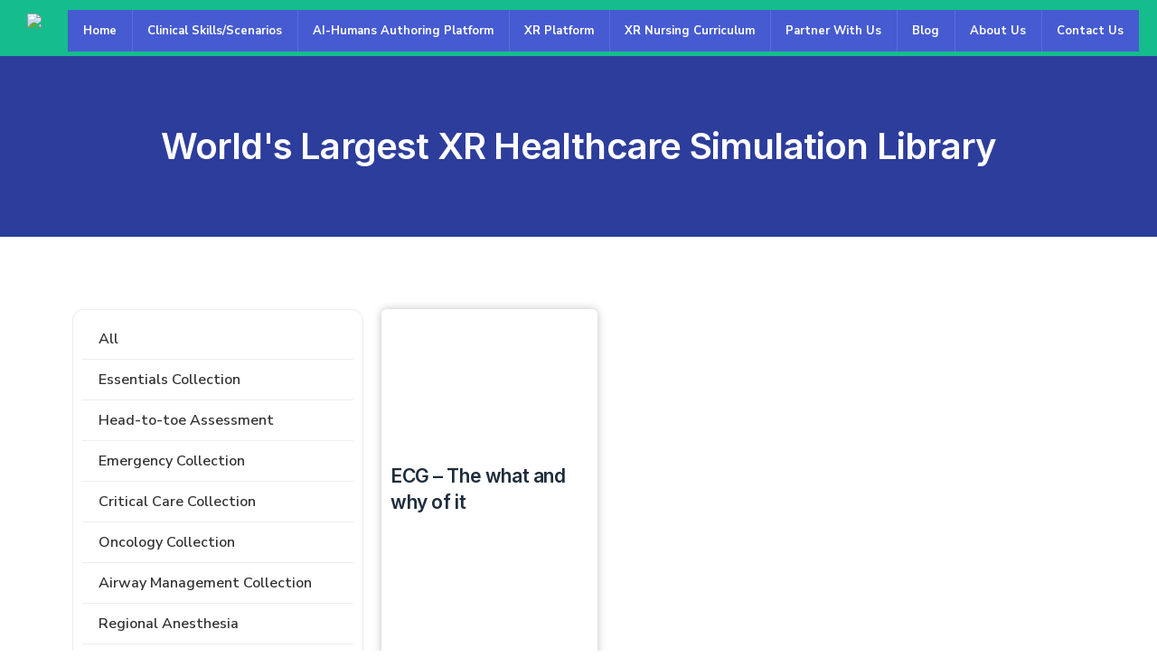

--- FILE ---
content_type: text/html; charset=UTF-8
request_url: https://medvr.education/tag/ekg-in-vr/
body_size: 54191
content:
<!doctype html>
<html dir="ltr" lang="en-US" prefix="og: https://ogp.me/ns#">
<head>
	<meta charset="UTF-8" />
	<meta name="viewport" content="width=device-width, initial-scale=1" />
	<link rel="profile" href="https://gmpg.org/xfn/11" />
	<title>EKG in vr | MedVR Education</title>

		<!-- All in One SEO 4.9.3 - aioseo.com -->
	<meta name="robots" content="max-image-preview:large" />
	<link rel="canonical" href="https://medvr.education/tag/ekg-in-vr/" />
	<meta name="generator" content="All in One SEO (AIOSEO) 4.9.3" />
		<script type="application/ld+json" class="aioseo-schema">
			{"@context":"https:\/\/schema.org","@graph":[{"@type":"BreadcrumbList","@id":"https:\/\/medvr.education\/tag\/ekg-in-vr\/#breadcrumblist","itemListElement":[{"@type":"ListItem","@id":"https:\/\/medvr.education#listItem","position":1,"name":"Home","item":"https:\/\/medvr.education","nextItem":{"@type":"ListItem","@id":"https:\/\/medvr.education\/tag\/ekg-in-vr\/#listItem","name":"EKG in vr"}},{"@type":"ListItem","@id":"https:\/\/medvr.education\/tag\/ekg-in-vr\/#listItem","position":2,"name":"EKG in vr","previousItem":{"@type":"ListItem","@id":"https:\/\/medvr.education#listItem","name":"Home"}}]},{"@type":"CollectionPage","@id":"https:\/\/medvr.education\/tag\/ekg-in-vr\/#collectionpage","url":"https:\/\/medvr.education\/tag\/ekg-in-vr\/","name":"EKG in vr | MedVR Education","inLanguage":"en-US","isPartOf":{"@id":"https:\/\/medvr.education\/#website"},"breadcrumb":{"@id":"https:\/\/medvr.education\/tag\/ekg-in-vr\/#breadcrumblist"}},{"@type":"Organization","@id":"https:\/\/medvr.education\/#organization","name":"MedVR Education","description":"XR Healthcare Training Solutions","url":"https:\/\/medvr.education\/","logo":{"@type":"ImageObject","url":"https:\/\/medvr.education\/wp-content\/uploads\/2021\/12\/square.png","@id":"https:\/\/medvr.education\/tag\/ekg-in-vr\/#organizationLogo","width":796,"height":796,"caption":"XR in healthcare"},"image":{"@id":"https:\/\/medvr.education\/tag\/ekg-in-vr\/#organizationLogo"},"sameAs":["https:\/\/www.facebook.com\/Medvr-Education-104826085338424","https:\/\/www.linkedin.com\/company\/medvreducation"]},{"@type":"WebSite","@id":"https:\/\/medvr.education\/#website","url":"https:\/\/medvr.education\/","name":"MedVR Education","description":"XR Healthcare Training Solutions","inLanguage":"en-US","publisher":{"@id":"https:\/\/medvr.education\/#organization"}}]}
		</script>
		<!-- All in One SEO -->

<link rel="alternate" type="application/rss+xml" title="MedVR Education &raquo; Feed" href="https://medvr.education/feed/" />
<link rel="alternate" type="application/rss+xml" title="MedVR Education &raquo; Comments Feed" href="https://medvr.education/comments/feed/" />
<link rel="alternate" type="application/rss+xml" title="MedVR Education &raquo; EKG in vr Tag Feed" href="https://medvr.education/tag/ekg-in-vr/feed/" />
		<!-- This site uses the Google Analytics by MonsterInsights plugin v9.11.1 - Using Analytics tracking - https://www.monsterinsights.com/ -->
							<script src="//www.googletagmanager.com/gtag/js?id=G-PCEMTE9SYD"  data-cfasync="false" data-wpfc-render="false" async></script>
			<script data-cfasync="false" data-wpfc-render="false">
				var mi_version = '9.11.1';
				var mi_track_user = true;
				var mi_no_track_reason = '';
								var MonsterInsightsDefaultLocations = {"page_location":"https:\/\/medvr.education\/tag\/ekg-in-vr\/"};
								if ( typeof MonsterInsightsPrivacyGuardFilter === 'function' ) {
					var MonsterInsightsLocations = (typeof MonsterInsightsExcludeQuery === 'object') ? MonsterInsightsPrivacyGuardFilter( MonsterInsightsExcludeQuery ) : MonsterInsightsPrivacyGuardFilter( MonsterInsightsDefaultLocations );
				} else {
					var MonsterInsightsLocations = (typeof MonsterInsightsExcludeQuery === 'object') ? MonsterInsightsExcludeQuery : MonsterInsightsDefaultLocations;
				}

								var disableStrs = [
										'ga-disable-G-PCEMTE9SYD',
									];

				/* Function to detect opted out users */
				function __gtagTrackerIsOptedOut() {
					for (var index = 0; index < disableStrs.length; index++) {
						if (document.cookie.indexOf(disableStrs[index] + '=true') > -1) {
							return true;
						}
					}

					return false;
				}

				/* Disable tracking if the opt-out cookie exists. */
				if (__gtagTrackerIsOptedOut()) {
					for (var index = 0; index < disableStrs.length; index++) {
						window[disableStrs[index]] = true;
					}
				}

				/* Opt-out function */
				function __gtagTrackerOptout() {
					for (var index = 0; index < disableStrs.length; index++) {
						document.cookie = disableStrs[index] + '=true; expires=Thu, 31 Dec 2099 23:59:59 UTC; path=/';
						window[disableStrs[index]] = true;
					}
				}

				if ('undefined' === typeof gaOptout) {
					function gaOptout() {
						__gtagTrackerOptout();
					}
				}
								window.dataLayer = window.dataLayer || [];

				window.MonsterInsightsDualTracker = {
					helpers: {},
					trackers: {},
				};
				if (mi_track_user) {
					function __gtagDataLayer() {
						dataLayer.push(arguments);
					}

					function __gtagTracker(type, name, parameters) {
						if (!parameters) {
							parameters = {};
						}

						if (parameters.send_to) {
							__gtagDataLayer.apply(null, arguments);
							return;
						}

						if (type === 'event') {
														parameters.send_to = monsterinsights_frontend.v4_id;
							var hookName = name;
							if (typeof parameters['event_category'] !== 'undefined') {
								hookName = parameters['event_category'] + ':' + name;
							}

							if (typeof MonsterInsightsDualTracker.trackers[hookName] !== 'undefined') {
								MonsterInsightsDualTracker.trackers[hookName](parameters);
							} else {
								__gtagDataLayer('event', name, parameters);
							}
							
						} else {
							__gtagDataLayer.apply(null, arguments);
						}
					}

					__gtagTracker('js', new Date());
					__gtagTracker('set', {
						'developer_id.dZGIzZG': true,
											});
					if ( MonsterInsightsLocations.page_location ) {
						__gtagTracker('set', MonsterInsightsLocations);
					}
										__gtagTracker('config', 'G-PCEMTE9SYD', {"forceSSL":"true","link_attribution":"true"} );
										window.gtag = __gtagTracker;										(function () {
						/* https://developers.google.com/analytics/devguides/collection/analyticsjs/ */
						/* ga and __gaTracker compatibility shim. */
						var noopfn = function () {
							return null;
						};
						var newtracker = function () {
							return new Tracker();
						};
						var Tracker = function () {
							return null;
						};
						var p = Tracker.prototype;
						p.get = noopfn;
						p.set = noopfn;
						p.send = function () {
							var args = Array.prototype.slice.call(arguments);
							args.unshift('send');
							__gaTracker.apply(null, args);
						};
						var __gaTracker = function () {
							var len = arguments.length;
							if (len === 0) {
								return;
							}
							var f = arguments[len - 1];
							if (typeof f !== 'object' || f === null || typeof f.hitCallback !== 'function') {
								if ('send' === arguments[0]) {
									var hitConverted, hitObject = false, action;
									if ('event' === arguments[1]) {
										if ('undefined' !== typeof arguments[3]) {
											hitObject = {
												'eventAction': arguments[3],
												'eventCategory': arguments[2],
												'eventLabel': arguments[4],
												'value': arguments[5] ? arguments[5] : 1,
											}
										}
									}
									if ('pageview' === arguments[1]) {
										if ('undefined' !== typeof arguments[2]) {
											hitObject = {
												'eventAction': 'page_view',
												'page_path': arguments[2],
											}
										}
									}
									if (typeof arguments[2] === 'object') {
										hitObject = arguments[2];
									}
									if (typeof arguments[5] === 'object') {
										Object.assign(hitObject, arguments[5]);
									}
									if ('undefined' !== typeof arguments[1].hitType) {
										hitObject = arguments[1];
										if ('pageview' === hitObject.hitType) {
											hitObject.eventAction = 'page_view';
										}
									}
									if (hitObject) {
										action = 'timing' === arguments[1].hitType ? 'timing_complete' : hitObject.eventAction;
										hitConverted = mapArgs(hitObject);
										__gtagTracker('event', action, hitConverted);
									}
								}
								return;
							}

							function mapArgs(args) {
								var arg, hit = {};
								var gaMap = {
									'eventCategory': 'event_category',
									'eventAction': 'event_action',
									'eventLabel': 'event_label',
									'eventValue': 'event_value',
									'nonInteraction': 'non_interaction',
									'timingCategory': 'event_category',
									'timingVar': 'name',
									'timingValue': 'value',
									'timingLabel': 'event_label',
									'page': 'page_path',
									'location': 'page_location',
									'title': 'page_title',
									'referrer' : 'page_referrer',
								};
								for (arg in args) {
																		if (!(!args.hasOwnProperty(arg) || !gaMap.hasOwnProperty(arg))) {
										hit[gaMap[arg]] = args[arg];
									} else {
										hit[arg] = args[arg];
									}
								}
								return hit;
							}

							try {
								f.hitCallback();
							} catch (ex) {
							}
						};
						__gaTracker.create = newtracker;
						__gaTracker.getByName = newtracker;
						__gaTracker.getAll = function () {
							return [];
						};
						__gaTracker.remove = noopfn;
						__gaTracker.loaded = true;
						window['__gaTracker'] = __gaTracker;
					})();
									} else {
										console.log("");
					(function () {
						function __gtagTracker() {
							return null;
						}

						window['__gtagTracker'] = __gtagTracker;
						window['gtag'] = __gtagTracker;
					})();
									}
			</script>
							<!-- / Google Analytics by MonsterInsights -->
		<style id='wp-img-auto-sizes-contain-inline-css'>
img:is([sizes=auto i],[sizes^="auto," i]){contain-intrinsic-size:3000px 1500px}
/*# sourceURL=wp-img-auto-sizes-contain-inline-css */
</style>
<style id='wp-emoji-styles-inline-css'>

	img.wp-smiley, img.emoji {
		display: inline !important;
		border: none !important;
		box-shadow: none !important;
		height: 1em !important;
		width: 1em !important;
		margin: 0 0.07em !important;
		vertical-align: -0.1em !important;
		background: none !important;
		padding: 0 !important;
	}
/*# sourceURL=wp-emoji-styles-inline-css */
</style>
<link rel='stylesheet' id='helpie-faq-bundle-styles-css' href='https://medvr.education/wp-content/plugins/helpie-faq/assets/bundles/main.app.css?ver=1.45' media='all' />
<link rel='stylesheet' id='pb_animate-css' href='https://medvr.education/wp-content/plugins/ays-popup-box/public/css/animate.css?ver=4.1.2' media='all' />
<link rel='stylesheet' id='contact-form-7-css' href='https://medvr.education/wp-content/plugins/contact-form-7/includes/css/styles.css?ver=6.1.4' media='all' />
<link rel='stylesheet' id='email-subscribers-css' href='https://medvr.education/wp-content/plugins/email-subscribers/lite/public/css/email-subscribers-public.css?ver=5.9.14' media='all' />
<link rel='stylesheet' id='header-footer-custom-html-css' href='https://medvr.education/wp-content/plugins/header-footer-custom-html/public/css/header-footer-custom-html-public.css?ver=2.0.2' media='all' />
<style id='header-footer-custom-html-inline-css'>
.hfch-header{background-color:#FFA500;}  .hfch-footer{background-color:#FFA500;}  
/*# sourceURL=header-footer-custom-html-inline-css */
</style>
<link rel='stylesheet' id='wpcf7-redirect-script-frontend-css' href='https://medvr.education/wp-content/plugins/wpcf7-redirect/build/assets/frontend-script.css?ver=2c532d7e2be36f6af233' media='all' />
<link rel='stylesheet' id='twentynineteen-style-css' href='https://medvr.education/wp-content/themes/twentynineteen/style.css?ver=1.7' media='all' />
<link rel='stylesheet' id='twentynineteen-print-style-css' href='https://medvr.education/wp-content/themes/twentynineteen/print.css?ver=1.7' media='print' />
<link rel='stylesheet' id='elementor-frontend-css' href='https://medvr.education/wp-content/plugins/elementor/assets/css/frontend-lite.min.css?ver=3.21.8' media='all' />
<link rel='stylesheet' id='swiper-css' href='https://medvr.education/wp-content/plugins/elementor/assets/lib/swiper/v8/css/swiper.min.css?ver=8.4.5' media='all' />
<link rel='stylesheet' id='elementor-post-5041-css' href='https://medvr.education/wp-content/uploads/elementor/css/post-5041.css?ver=1764769631' media='all' />
<link rel='stylesheet' id='elementor-pro-css' href='https://medvr.education/wp-content/plugins/elementor-pro/assets/css/frontend-lite.min.css?ver=3.19.1' media='all' />
<link rel='stylesheet' id='elementor-global-css' href='https://medvr.education/wp-content/uploads/elementor/css/global.css?ver=1764769631' media='all' />
<link rel='stylesheet' id='elementor-post-7519-css' href='https://medvr.education/wp-content/uploads/elementor/css/post-7519.css?ver=1764769772' media='all' />
<link rel='stylesheet' id='popup-maker-site-css' href='//medvr.education/wp-content/uploads/pum/pum-site-styles.css?generated=1749459781&#038;ver=1.19.2' media='all' />
<link rel='stylesheet' id='ubermenu-css' href='https://medvr.education/wp-content/plugins/ubermenu/pro/assets/css/ubermenu.min.css?ver=3.7.8' media='all' />
<link rel='stylesheet' id='ubermenu-trans-black-hov-css' href='https://medvr.education/wp-content/plugins/ubermenu/pro/assets/css/skins/trans_black_hover.css?ver=6.9' media='all' />
<link rel='stylesheet' id='ubermenu-font-awesome-all-css' href='https://medvr.education/wp-content/plugins/ubermenu/assets/fontawesome/css/all.min.css?ver=6.9' media='all' />
<link rel='stylesheet' id='eael-general-css' href='https://medvr.education/wp-content/plugins/essential-addons-for-elementor-lite/assets/front-end/css/view/general.min.css?ver=5.9.24' media='all' />
<link rel='stylesheet' id='google-fonts-1-css' href='https://fonts.googleapis.com/css?family=Roboto%3A100%2C100italic%2C200%2C200italic%2C300%2C300italic%2C400%2C400italic%2C500%2C500italic%2C600%2C600italic%2C700%2C700italic%2C800%2C800italic%2C900%2C900italic%7CRoboto+Slab%3A100%2C100italic%2C200%2C200italic%2C300%2C300italic%2C400%2C400italic%2C500%2C500italic%2C600%2C600italic%2C700%2C700italic%2C800%2C800italic%2C900%2C900italic%7CInter%3A100%2C100italic%2C200%2C200italic%2C300%2C300italic%2C400%2C400italic%2C500%2C500italic%2C600%2C600italic%2C700%2C700italic%2C800%2C800italic%2C900%2C900italic%7CNunito+Sans%3A100%2C100italic%2C200%2C200italic%2C300%2C300italic%2C400%2C400italic%2C500%2C500italic%2C600%2C600italic%2C700%2C700italic%2C800%2C800italic%2C900%2C900italic&#038;display=swap&#038;ver=6.9' media='all' />
<link rel="preconnect" href="https://fonts.gstatic.com/" crossorigin><script src="https://medvr.education/wp-content/plugins/google-analytics-for-wordpress/assets/js/frontend-gtag.min.js?ver=9.11.1" id="monsterinsights-frontend-script-js" async data-wp-strategy="async"></script>
<script data-cfasync="false" data-wpfc-render="false" id='monsterinsights-frontend-script-js-extra'>var monsterinsights_frontend = {"js_events_tracking":"true","download_extensions":"doc,pdf,ppt,zip,xls,docx,pptx,xlsx","inbound_paths":"[{\"path\":\"\\\/go\\\/\",\"label\":\"affiliate\"},{\"path\":\"\\\/recommend\\\/\",\"label\":\"affiliate\"}]","home_url":"https:\/\/medvr.education","hash_tracking":"false","v4_id":"G-PCEMTE9SYD"};</script>
<script src="https://medvr.education/wp-includes/js/jquery/jquery.min.js?ver=3.7.1" id="jquery-core-js"></script>
<script src="https://medvr.education/wp-includes/js/jquery/jquery-migrate.min.js?ver=3.4.1" id="jquery-migrate-js"></script>
<script id="ays-pb-js-extra">
var pbLocalizeObj = {"seconds":"seconds","thisWillClose":"This will close in","icons":{"close_icon":"\u003Csvg class=\"ays_pb_material_close_icon\" xmlns=\"https://www.w3.org/2000/svg\" height=\"36px\" viewBox=\"0 0 24 24\" width=\"36px\" fill=\"#000000\" alt=\"Pop-up Close\"\u003E\u003Cpath d=\"M0 0h24v24H0z\" fill=\"none\"/\u003E\u003Cpath d=\"M19 6.41L17.59 5 12 10.59 6.41 5 5 6.41 10.59 12 5 17.59 6.41 19 12 13.41 17.59 19 19 17.59 13.41 12z\"/\u003E\u003C/svg\u003E","close_circle_icon":"\u003Csvg class=\"ays_pb_material_close_circle_icon\" xmlns=\"https://www.w3.org/2000/svg\" height=\"24\" viewBox=\"0 0 24 24\" width=\"36\" alt=\"Pop-up Close\"\u003E\u003Cpath d=\"M0 0h24v24H0z\" fill=\"none\"/\u003E\u003Cpath d=\"M12 2C6.47 2 2 6.47 2 12s4.47 10 10 10 10-4.47 10-10S17.53 2 12 2zm5 13.59L15.59 17 12 13.41 8.41 17 7 15.59 10.59 12 7 8.41 8.41 7 12 10.59 15.59 7 17 8.41 13.41 12 17 15.59z\"/\u003E\u003C/svg\u003E","volume_up_icon":"\u003Csvg class=\"ays_pb_fa_volume\" xmlns=\"https://www.w3.org/2000/svg\" height=\"24\" viewBox=\"0 0 24 24\" width=\"36\"\u003E\u003Cpath d=\"M0 0h24v24H0z\" fill=\"none\"/\u003E\u003Cpath d=\"M3 9v6h4l5 5V4L7 9H3zm13.5 3c0-1.77-1.02-3.29-2.5-4.03v8.05c1.48-.73 2.5-2.25 2.5-4.02zM14 3.23v2.06c2.89.86 5 3.54 5 6.71s-2.11 5.85-5 6.71v2.06c4.01-.91 7-4.49 7-8.77s-2.99-7.86-7-8.77z\"/\u003E\u003C/svg\u003E","volume_mute_icon":"\u003Csvg xmlns=\"https://www.w3.org/2000/svg\" height=\"24\" viewBox=\"0 0 24 24\" width=\"24\"\u003E\u003Cpath d=\"M0 0h24v24H0z\" fill=\"none\"/\u003E\u003Cpath d=\"M7 9v6h4l5 5V4l-5 5H7z\"/\u003E\u003C/svg\u003E"}};
//# sourceURL=ays-pb-js-extra
</script>
<script src="https://medvr.education/wp-content/plugins/ays-popup-box/public/js/ays-pb-public.js?ver=4.1.2" id="ays-pb-js"></script>
<script src="https://medvr.education/wp-content/plugins/header-footer-custom-html/public/js/header-footer-custom-html-public.js?ver=2.0.2" id="header-footer-custom-html-js"></script>
<script src="https://medvr.education/wp-content/plugins/elementor-pro/assets/js/page-transitions.min.js?ver=3.19.1" id="page-transitions-js"></script>
<link rel="https://api.w.org/" href="https://medvr.education/wp-json/" /><link rel="alternate" title="JSON" type="application/json" href="https://medvr.education/wp-json/wp/v2/tags/115" /><link rel="EditURI" type="application/rsd+xml" title="RSD" href="https://medvr.education/xmlrpc.php?rsd" />
<meta name="generator" content="WordPress 6.9" />
<style id="ubermenu-custom-generated-css">
/** Font Awesome 4 Compatibility **/
.fa{font-style:normal;font-variant:normal;font-weight:normal;font-family:FontAwesome;}

/** UberMenu Responsive Styles (Breakpoint Setting) **/
@media screen and (min-width: 1136px){
  .ubermenu{ display:block !important; } .ubermenu-responsive .ubermenu-item.ubermenu-hide-desktop{ display:none !important; } .ubermenu-responsive.ubermenu-retractors-responsive .ubermenu-retractor-mobile{ display:none; }  /* Top level items full height */ .ubermenu.ubermenu-horizontal.ubermenu-items-vstretch .ubermenu-nav{   display:flex;   align-items:stretch; } .ubermenu.ubermenu-horizontal.ubermenu-items-vstretch .ubermenu-item.ubermenu-item-level-0{   display:flex;   flex-direction:column; } .ubermenu.ubermenu-horizontal.ubermenu-items-vstretch .ubermenu-item.ubermenu-item-level-0 > .ubermenu-target{   flex:1;   display:flex;   align-items:center; flex-wrap:wrap; } .ubermenu.ubermenu-horizontal.ubermenu-items-vstretch .ubermenu-item.ubermenu-item-level-0 > .ubermenu-target > .ubermenu-target-divider{ position:static; flex-basis:100%; } .ubermenu.ubermenu-horizontal.ubermenu-items-vstretch .ubermenu-item.ubermenu-item-level-0 > .ubermenu-target.ubermenu-item-layout-image_left > .ubermenu-target-text{ padding-left:1em; } .ubermenu.ubermenu-horizontal.ubermenu-items-vstretch .ubermenu-item.ubermenu-item-level-0 > .ubermenu-target.ubermenu-item-layout-image_right > .ubermenu-target-text{ padding-right:1em; } .ubermenu.ubermenu-horizontal.ubermenu-items-vstretch .ubermenu-item.ubermenu-item-level-0 > .ubermenu-target.ubermenu-item-layout-image_above, .ubermenu.ubermenu-horizontal.ubermenu-items-vstretch .ubermenu-item.ubermenu-item-level-0 > .ubermenu-target.ubermenu-item-layout-image_below{ flex-direction:column; } .ubermenu.ubermenu-horizontal.ubermenu-items-vstretch .ubermenu-item.ubermenu-item-level-0 > .ubermenu-submenu-drop{   top:100%; } .ubermenu.ubermenu-horizontal.ubermenu-items-vstretch .ubermenu-item-level-0:not(.ubermenu-align-right) + .ubermenu-item.ubermenu-align-right{ margin-left:auto; } .ubermenu.ubermenu-horizontal.ubermenu-items-vstretch .ubermenu-item.ubermenu-item-level-0 > .ubermenu-target.ubermenu-content-align-left{   justify-content:flex-start; } .ubermenu.ubermenu-horizontal.ubermenu-items-vstretch .ubermenu-item.ubermenu-item-level-0 > .ubermenu-target.ubermenu-content-align-center{   justify-content:center; } .ubermenu.ubermenu-horizontal.ubermenu-items-vstretch .ubermenu-item.ubermenu-item-level-0 > .ubermenu-target.ubermenu-content-align-right{   justify-content:flex-end; }  /* Force current submenu always open but below others */ .ubermenu-force-current-submenu .ubermenu-item-level-0.ubermenu-current-menu-item > .ubermenu-submenu-drop, .ubermenu-force-current-submenu .ubermenu-item-level-0.ubermenu-current-menu-ancestor > .ubermenu-submenu-drop {     display: block!important;     opacity: 1!important;     visibility: visible!important;     margin: 0!important;     top: auto!important;     height: auto;     z-index:19; }   /* Invert Horizontal menu to make subs go up */ .ubermenu-invert.ubermenu-horizontal .ubermenu-item-level-0 > .ubermenu-submenu-drop, .ubermenu-invert.ubermenu-horizontal.ubermenu-items-vstretch .ubermenu-item.ubermenu-item-level-0>.ubermenu-submenu-drop{  top:auto;  bottom:100%; } .ubermenu-invert.ubermenu-horizontal.ubermenu-sub-indicators .ubermenu-item-level-0.ubermenu-has-submenu-drop > .ubermenu-target > .ubermenu-sub-indicator{ transform:rotate(180deg); } /* Make second level flyouts fly up */ .ubermenu-invert.ubermenu-horizontal .ubermenu-submenu .ubermenu-item.ubermenu-active > .ubermenu-submenu-type-flyout{     top:auto;     bottom:0; } /* Clip the submenus properly when inverted */ .ubermenu-invert.ubermenu-horizontal .ubermenu-item-level-0 > .ubermenu-submenu-drop{     clip: rect(-5000px,5000px,auto,-5000px); }    /* Invert Vertical menu to make subs go left */ .ubermenu-invert.ubermenu-vertical .ubermenu-item-level-0 > .ubermenu-submenu-drop{   right:100%;   left:auto; } .ubermenu-invert.ubermenu-vertical.ubermenu-sub-indicators .ubermenu-item-level-0.ubermenu-item-has-children > .ubermenu-target > .ubermenu-sub-indicator{   right:auto;   left:10px; transform:rotate(90deg); } .ubermenu-vertical.ubermenu-invert .ubermenu-item > .ubermenu-submenu-drop {   clip: rect(-5000px,5000px,5000px,-5000px); } /* Vertical Flyout > Flyout */ .ubermenu-vertical.ubermenu-invert.ubermenu-sub-indicators .ubermenu-has-submenu-drop > .ubermenu-target{   padding-left:25px; } .ubermenu-vertical.ubermenu-invert .ubermenu-item > .ubermenu-target > .ubermenu-sub-indicator {   right:auto;   left:10px;   transform:rotate(90deg); } .ubermenu-vertical.ubermenu-invert .ubermenu-item > .ubermenu-submenu-drop.ubermenu-submenu-type-flyout, .ubermenu-vertical.ubermenu-invert .ubermenu-submenu-type-flyout > .ubermenu-item > .ubermenu-submenu-drop {   right: 100%;   left: auto; }  .ubermenu-responsive-toggle{ display:none; }
}
@media screen and (max-width: 1135px){
   .ubermenu-responsive-toggle, .ubermenu-sticky-toggle-wrapper { display: block; }  .ubermenu-responsive{ width:100%; max-height:600px; visibility:visible; overflow:visible;  -webkit-transition:max-height 1s ease-in; transition:max-height .3s ease-in; } .ubermenu-responsive.ubermenu-mobile-accordion:not(.ubermenu-mobile-modal):not(.ubermenu-in-transition):not(.ubermenu-responsive-collapse){ max-height:none; } .ubermenu-responsive.ubermenu-items-align-center{   text-align:left; } .ubermenu-responsive.ubermenu{ margin:0; } .ubermenu-responsive.ubermenu .ubermenu-nav{ display:block; }  .ubermenu-responsive.ubermenu-responsive-nocollapse, .ubermenu-repsonsive.ubermenu-no-transitions{ display:block; max-height:none; }  .ubermenu-responsive.ubermenu-responsive-collapse{ max-height:none; visibility:visible; overflow:visible; } .ubermenu-responsive.ubermenu-responsive-collapse{ max-height:0; overflow:hidden !important; visibility:hidden; } .ubermenu-responsive.ubermenu-in-transition, .ubermenu-responsive.ubermenu-in-transition .ubermenu-nav{ overflow:hidden !important; visibility:visible; } .ubermenu-responsive.ubermenu-responsive-collapse:not(.ubermenu-in-transition){ border-top-width:0; border-bottom-width:0; } .ubermenu-responsive.ubermenu-responsive-collapse .ubermenu-item .ubermenu-submenu{ display:none; }  .ubermenu-responsive .ubermenu-item-level-0{ width:50%; } .ubermenu-responsive.ubermenu-responsive-single-column .ubermenu-item-level-0{ float:none; clear:both; width:100%; } .ubermenu-responsive .ubermenu-item.ubermenu-item-level-0 > .ubermenu-target{ border:none; box-shadow:none; } .ubermenu-responsive .ubermenu-item.ubermenu-has-submenu-flyout{ position:static; } .ubermenu-responsive.ubermenu-sub-indicators .ubermenu-submenu-type-flyout .ubermenu-has-submenu-drop > .ubermenu-target > .ubermenu-sub-indicator{ transform:rotate(0); right:10px; left:auto; } .ubermenu-responsive .ubermenu-nav .ubermenu-item .ubermenu-submenu.ubermenu-submenu-drop{ width:100%; min-width:100%; max-width:100%; top:auto; left:0 !important; } .ubermenu-responsive.ubermenu-has-border .ubermenu-nav .ubermenu-item .ubermenu-submenu.ubermenu-submenu-drop{ left: -1px !important; /* For borders */ } .ubermenu-responsive .ubermenu-submenu.ubermenu-submenu-type-mega > .ubermenu-item.ubermenu-column{ min-height:0; border-left:none;  float:left; /* override left/center/right content alignment */ display:block; } .ubermenu-responsive .ubermenu-item.ubermenu-active > .ubermenu-submenu.ubermenu-submenu-type-mega{     max-height:none;     height:auto;/*prevent overflow scrolling since android is still finicky*/     overflow:visible; } .ubermenu-responsive.ubermenu-transition-slide .ubermenu-item.ubermenu-in-transition > .ubermenu-submenu-drop{ max-height:1000px; /* because of slide transition */ } .ubermenu .ubermenu-submenu-type-flyout .ubermenu-submenu-type-mega{ min-height:0; } .ubermenu.ubermenu-responsive .ubermenu-column, .ubermenu.ubermenu-responsive .ubermenu-column-auto{ min-width:50%; } .ubermenu.ubermenu-responsive .ubermenu-autoclear > .ubermenu-column{ clear:none; } .ubermenu.ubermenu-responsive .ubermenu-column:nth-of-type(2n+1){ clear:both; } .ubermenu.ubermenu-responsive .ubermenu-submenu-retractor-top:not(.ubermenu-submenu-retractor-top-2) .ubermenu-column:nth-of-type(2n+1){ clear:none; } .ubermenu.ubermenu-responsive .ubermenu-submenu-retractor-top:not(.ubermenu-submenu-retractor-top-2) .ubermenu-column:nth-of-type(2n+2){ clear:both; }  .ubermenu-responsive-single-column-subs .ubermenu-submenu .ubermenu-item { float: none; clear: both; width: 100%; min-width: 100%; }   .ubermenu.ubermenu-responsive .ubermenu-tabs, .ubermenu.ubermenu-responsive .ubermenu-tabs-group, .ubermenu.ubermenu-responsive .ubermenu-tab, .ubermenu.ubermenu-responsive .ubermenu-tab-content-panel{ /** TABS SHOULD BE 100%  ACCORDION */ width:100%; min-width:100%; max-width:100%; left:0; } .ubermenu.ubermenu-responsive .ubermenu-tabs, .ubermenu.ubermenu-responsive .ubermenu-tab-content-panel{ min-height:0 !important;/* Override Inline Style from JS */ } .ubermenu.ubermenu-responsive .ubermenu-tabs{ z-index:15; } .ubermenu.ubermenu-responsive .ubermenu-tab-content-panel{ z-index:20; } /* Tab Layering */ .ubermenu-responsive .ubermenu-tab{ position:relative; } .ubermenu-responsive .ubermenu-tab.ubermenu-active{ position:relative; z-index:20; } .ubermenu-responsive .ubermenu-tab > .ubermenu-target{ border-width:0 0 1px 0; } .ubermenu-responsive.ubermenu-sub-indicators .ubermenu-tabs > .ubermenu-tabs-group > .ubermenu-tab.ubermenu-has-submenu-drop > .ubermenu-target > .ubermenu-sub-indicator{ transform:rotate(0); right:10px; left:auto; }  .ubermenu-responsive .ubermenu-tabs > .ubermenu-tabs-group > .ubermenu-tab > .ubermenu-tab-content-panel{ top:auto; border-width:1px; } .ubermenu-responsive .ubermenu-tab-layout-bottom > .ubermenu-tabs-group{ /*position:relative;*/ }   .ubermenu-reponsive .ubermenu-item-level-0 > .ubermenu-submenu-type-stack{ /* Top Level Stack Columns */ position:relative; }  .ubermenu-responsive .ubermenu-submenu-type-stack .ubermenu-column, .ubermenu-responsive .ubermenu-submenu-type-stack .ubermenu-column-auto{ /* Stack Columns */ width:100%; max-width:100%; }   .ubermenu-responsive .ubermenu-item-mini{ /* Mini items */ min-width:0; width:auto; float:left; clear:none !important; } .ubermenu-responsive .ubermenu-item.ubermenu-item-mini > a.ubermenu-target{ padding-left:20px; padding-right:20px; }   .ubermenu-responsive .ubermenu-item.ubermenu-hide-mobile{ /* Hiding items */ display:none !important; }  .ubermenu-responsive.ubermenu-hide-bkgs .ubermenu-submenu.ubermenu-submenu-bkg-img{ /** Hide Background Images in Submenu */ background-image:none; } .ubermenu.ubermenu-responsive .ubermenu-item-level-0.ubermenu-item-mini{ min-width:0; width:auto; } .ubermenu-vertical .ubermenu-item.ubermenu-item-level-0{ width:100%; } .ubermenu-vertical.ubermenu-sub-indicators .ubermenu-item-level-0.ubermenu-item-has-children > .ubermenu-target > .ubermenu-sub-indicator{ right:10px; left:auto; transform:rotate(0); } .ubermenu-vertical .ubermenu-item.ubermenu-item-level-0.ubermenu-relative.ubermenu-active > .ubermenu-submenu-drop.ubermenu-submenu-align-vertical_parent_item{     top:auto; }   .ubermenu.ubermenu-responsive .ubermenu-tabs{     position:static; } /* Tabs on Mobile with mouse (but not click) - leave space to hover off */ .ubermenu:not(.ubermenu-is-mobile):not(.ubermenu-submenu-indicator-closes) .ubermenu-submenu .ubermenu-tab[data-ubermenu-trigger="mouseover"] .ubermenu-tab-content-panel, .ubermenu:not(.ubermenu-is-mobile):not(.ubermenu-submenu-indicator-closes) .ubermenu-submenu .ubermenu-tab[data-ubermenu-trigger="hover_intent"] .ubermenu-tab-content-panel{     margin-left:6%; width:94%; min-width:94%; }  /* Sub indicator close visibility */ .ubermenu.ubermenu-submenu-indicator-closes .ubermenu-active > .ubermenu-target > .ubermenu-sub-indicator-close{ display:block; display: flex; align-items: center; justify-content: center; } .ubermenu.ubermenu-submenu-indicator-closes .ubermenu-active > .ubermenu-target > .ubermenu-sub-indicator{ display:none; }  .ubermenu .ubermenu-tabs .ubermenu-tab-content-panel{     box-shadow: 0 5px 10px rgba(0,0,0,.075); }  /* When submenus and items go full width, move items back to appropriate positioning */ .ubermenu .ubermenu-submenu-rtl {     direction: ltr; }   /* Fixed position mobile menu */ .ubermenu.ubermenu-mobile-modal{   position:fixed;   z-index:9999999; opacity:1;   top:0;   left:0;   width:100%;   width:100vw;   max-width:100%;   max-width:100vw; height:100%; height:calc(100vh - calc(100vh - 100%)); height:-webkit-fill-available; max-height:calc(100vh - calc(100vh - 100%)); max-height:-webkit-fill-available;   border:none; box-sizing:border-box;    display:flex;   flex-direction:column;   justify-content:flex-start; overflow-y:auto !important; /* for non-accordion mode */ overflow-x:hidden !important; overscroll-behavior: contain; transform:scale(1); transition-duration:.1s; transition-property: all; } .ubermenu.ubermenu-mobile-modal.ubermenu-mobile-accordion.ubermenu-interaction-press{ overflow-y:hidden !important; } .ubermenu.ubermenu-mobile-modal.ubermenu-responsive-collapse{ overflow:hidden !important; opacity:0; transform:scale(.9); visibility:hidden; } .ubermenu.ubermenu-mobile-modal .ubermenu-nav{   flex:1;   overflow-y:auto !important; overscroll-behavior: contain; } .ubermenu.ubermenu-mobile-modal .ubermenu-item-level-0{ margin:0; } .ubermenu.ubermenu-mobile-modal .ubermenu-mobile-close-button{ border:none; background:none; border-radius:0; padding:1em; color:inherit; display:inline-block; text-align:center; font-size:14px; } .ubermenu.ubermenu-mobile-modal .ubermenu-mobile-footer .ubermenu-mobile-close-button{ width: 100%; display: flex; align-items: center; justify-content: center; } .ubermenu.ubermenu-mobile-modal .ubermenu-mobile-footer .ubermenu-mobile-close-button .ubermenu-icon-essential, .ubermenu.ubermenu-mobile-modal .ubermenu-mobile-footer .ubermenu-mobile-close-button .fas.fa-times{ margin-right:.2em; }  /* Header/Footer Mobile content */ .ubermenu .ubermenu-mobile-header, .ubermenu .ubermenu-mobile-footer{ display:block; text-align:center; color:inherit; }  /* Accordion submenus mobile (single column tablet) */ .ubermenu.ubermenu-responsive-single-column.ubermenu-mobile-accordion.ubermenu-interaction-press .ubermenu-item > .ubermenu-submenu-drop, .ubermenu.ubermenu-responsive-single-column.ubermenu-mobile-accordion.ubermenu-interaction-press .ubermenu-tab > .ubermenu-tab-content-panel{ box-sizing:border-box; border-left:none; border-right:none; box-shadow:none; } .ubermenu.ubermenu-responsive-single-column.ubermenu-mobile-accordion.ubermenu-interaction-press .ubermenu-item.ubermenu-active > .ubermenu-submenu-drop, .ubermenu.ubermenu-responsive-single-column.ubermenu-mobile-accordion.ubermenu-interaction-press .ubermenu-tab.ubermenu-active > .ubermenu-tab-content-panel{   position:static; }   /* Accordion indented - remove borders and extra spacing from headers */ .ubermenu.ubermenu-mobile-accordion-indent .ubermenu-submenu.ubermenu-submenu-drop, .ubermenu.ubermenu-mobile-accordion-indent .ubermenu-submenu .ubermenu-item-header.ubermenu-has-submenu-stack > .ubermenu-target{   border:none; } .ubermenu.ubermenu-mobile-accordion-indent .ubermenu-submenu .ubermenu-item-header.ubermenu-has-submenu-stack > .ubermenu-submenu-type-stack{   padding-top:0; } /* Accordion dropdown indentation padding */ .ubermenu.ubermenu-mobile-accordion-indent .ubermenu-submenu-drop .ubermenu-submenu-drop .ubermenu-item > .ubermenu-target, .ubermenu.ubermenu-mobile-accordion-indent .ubermenu-submenu-drop .ubermenu-tab-content-panel .ubermenu-item > .ubermenu-target{   padding-left:calc( var(--ubermenu-accordion-indent) * 2 ); } .ubermenu.ubermenu-mobile-accordion-indent .ubermenu-submenu-drop .ubermenu-submenu-drop .ubermenu-submenu-drop .ubermenu-item > .ubermenu-target, .ubermenu.ubermenu-mobile-accordion-indent .ubermenu-submenu-drop .ubermenu-tab-content-panel .ubermenu-tab-content-panel .ubermenu-item > .ubermenu-target{   padding-left:calc( var(--ubermenu-accordion-indent) * 3 ); } .ubermenu.ubermenu-mobile-accordion-indent .ubermenu-submenu-drop .ubermenu-submenu-drop .ubermenu-submenu-drop .ubermenu-submenu-drop .ubermenu-item > .ubermenu-target, .ubermenu.ubermenu-mobile-accordion-indent .ubermenu-submenu-drop .ubermenu-tab-content-panel .ubermenu-tab-content-panel .ubermenu-tab-content-panel .ubermenu-item > .ubermenu-target{   padding-left:calc( var(--ubermenu-accordion-indent) * 4 ); } /* Reverse Accordion dropdown indentation padding */ .rtl .ubermenu.ubermenu-mobile-accordion-indent .ubermenu-submenu-drop .ubermenu-submenu-drop .ubermenu-item > .ubermenu-target, .rtl .ubermenu.ubermenu-mobile-accordion-indent .ubermenu-submenu-drop .ubermenu-tab-content-panel .ubermenu-item > .ubermenu-target{ padding-left:0;   padding-right:calc( var(--ubermenu-accordion-indent) * 2 ); } .rtl .ubermenu.ubermenu-mobile-accordion-indent .ubermenu-submenu-drop .ubermenu-submenu-drop .ubermenu-submenu-drop .ubermenu-item > .ubermenu-target, .rtl .ubermenu.ubermenu-mobile-accordion-indent .ubermenu-submenu-drop .ubermenu-tab-content-panel .ubermenu-tab-content-panel .ubermenu-item > .ubermenu-target{ padding-left:0; padding-right:calc( var(--ubermenu-accordion-indent) * 3 ); } .rtl .ubermenu.ubermenu-mobile-accordion-indent .ubermenu-submenu-drop .ubermenu-submenu-drop .ubermenu-submenu-drop .ubermenu-submenu-drop .ubermenu-item > .ubermenu-target, .rtl .ubermenu.ubermenu-mobile-accordion-indent .ubermenu-submenu-drop .ubermenu-tab-content-panel .ubermenu-tab-content-panel .ubermenu-tab-content-panel .ubermenu-item > .ubermenu-target{ padding-left:0; padding-right:calc( var(--ubermenu-accordion-indent) * 4 ); }  .ubermenu-responsive-toggle{ display:block; }
}
@media screen and (max-width: 480px){
  .ubermenu.ubermenu-responsive .ubermenu-item-level-0{ width:100%; } .ubermenu.ubermenu-responsive .ubermenu-column, .ubermenu.ubermenu-responsive .ubermenu-column-auto{ min-width:100%; } .ubermenu .ubermenu-autocolumn:not(:first-child), .ubermenu .ubermenu-autocolumn:not(:first-child) .ubermenu-submenu-type-stack{     padding-top:0; } .ubermenu .ubermenu-autocolumn:not(:last-child), .ubermenu .ubermenu-autocolumn:not(:last-child) .ubermenu-submenu-type-stack{     padding-bottom:0; } .ubermenu .ubermenu-autocolumn > .ubermenu-submenu-type-stack > .ubermenu-item-normal:first-child{     margin-top:0; }     /* Accordion submenus mobile */ .ubermenu.ubermenu-responsive.ubermenu-mobile-accordion.ubermenu-interaction-press .ubermenu-item > .ubermenu-submenu-drop, .ubermenu.ubermenu-responsive.ubermenu-mobile-accordion.ubermenu-interaction-press .ubermenu-tab > .ubermenu-tab-content-panel{     box-shadow:none; box-sizing:border-box; border-left:none; border-right:none; } .ubermenu.ubermenu-responsive.ubermenu-mobile-accordion.ubermenu-interaction-press .ubermenu-item.ubermenu-active > .ubermenu-submenu-drop, .ubermenu.ubermenu-responsive.ubermenu-mobile-accordion.ubermenu-interaction-press .ubermenu-tab.ubermenu-active > .ubermenu-tab-content-panel{     position:static; } 
}


/** UberMenu Custom Menu Styles (Customizer) **/
/* main */
 .ubermenu-main { margin-top:10px; background:#465bd1; }
 .ubermenu-main .ubermenu-item-level-0 > .ubermenu-target { font-size:13px; color:#ffffff; }
 .ubermenu.ubermenu-main .ubermenu-item-level-0:hover > .ubermenu-target, .ubermenu-main .ubermenu-item-level-0.ubermenu-active > .ubermenu-target { color:#465bd1; }
 .ubermenu-main .ubermenu-item-level-0.ubermenu-current-menu-item > .ubermenu-target, .ubermenu-main .ubermenu-item-level-0.ubermenu-current-menu-parent > .ubermenu-target, .ubermenu-main .ubermenu-item-level-0.ubermenu-current-menu-ancestor > .ubermenu-target { color:#465bd1; background:#ffffff; }
 .ubermenu-main .ubermenu-item-normal > .ubermenu-target { color:#ffffff; }
 .ubermenu.ubermenu-main .ubermenu-item-normal > .ubermenu-target:hover, .ubermenu.ubermenu-main .ubermenu-item-normal.ubermenu-active > .ubermenu-target { color:#858ed1; }
 .ubermenu-main .ubermenu-item-normal.ubermenu-current-menu-item > .ubermenu-target { color:#b2b2b2; }


/* Status: Loaded from Transient */

</style><meta name="generator" content="Elementor 3.21.8; features: e_optimized_assets_loading, e_optimized_css_loading, e_font_icon_svg, additional_custom_breakpoints, e_lazyload; settings: css_print_method-external, google_font-enabled, font_display-swap">
<style>
	
	.pum.pum-overlay{ background-color: rgba(0, 0, 0, 0.70);}
	
	.popmake input[type="text"], .popmake input[type="email"], .popmake input[type="url"], .popmake input[type="password"], .popmake input[type="search"], .popmake input[type="number"], .popmake input[type="tel"], .popmake input[type="range"], .popmake input[type="date"], .popmake input[type="month"], .popmake input[type="week"], .popmake input[type="time"], .popmake input[type="datetime"], .popmake input[type="datetime-local"], .popmake input[type="color"], .popmake textarea{ width:100%;}
	
	.elementor-lightbox .elementor-video-container .elementor-video-landscape iframe{ width:50%!important;}
	.fet-avt h3{ min-height:60px;}
	
	.pum-container{  padding: 30px 25px 10px!important;
    border: #fff solid 5px!important;    border-radius: 8px!important;    background: url(//medvr.education/wp-content/uploads/2023/07/popupbg.png) center top no-repeat!important;
    background-color: rgba(21, 189, 140, 0.40)!important;}
	
	.pum-container .pum-title.popmake-title{ color: #fff!important;  font-size: 32px; font-family:'Nunito Sans', sans-serif !important; text-align:center!important; margin-bottom:20px!important; text-transform:uppercase!important;}
	
	.pum-container .form-group input[type="text"]{ width: 100% !important;  border: 1px solid lightgray!important;  border-radius: 5px!important;  font-size: 16px!important;
    padding: 15px!important;    height: 45px!important;    box-shadow: 0px 0px 3px lightgrey!important; }
	
	.pum-container .form-group input[type="email"]{ width: 100% !important;  border: 1px solid lightgray!important;  border-radius: 5px!important;  font-size: 16px!important;
    padding: 15px!important;    height: 45px!important;    box-shadow: 0px 0px 3px lightgrey!important; }
	
	.pum-container input[type="submit"]{ display:table!important; margin:0px auto!important; background:#2D3D9C!important;}
	
	.pum-container .popmake-close{     color: #fff !important;
    box-shadow: none !important;
    background: #000 !important;
    font-size: 13px !important;
    outline: none !important;
    border-radius: 32px !important;
    padding: 7px 9px !important;
    line-height: 10px !important;
    border: 1px solid #fff !important;
    top: -15px !important;
    right: -15px !important;}


	.book-calendly{ width:auto;}
	
	.page-id-7469 .heateor_sss_sharing_container{ display:none;}
	
	.medvr-market-menu ul li{ border-bottom:1px solid #eee;}
	
	.medvr-market-menu .current-menu-item a.elementor-item-active{ background:#15bd8c!important;}
	
	.medvr-market-menu ul li a:hover{ background:#15bd8c!important;}
	
	.med-clinic-pagi a.page-numbers{ font-family: "Roboto", Sans-serif;
    font-size: 14px;
    font-weight: 500;
    color: #FFFFFF!important;
    background-color: #2D3D9C;
    border-radius: 32px!important;  padding:10px 40px!important;}
	
	
	@media only screen and (max-width: 767px) {
	.elementor-lightbox .elementor-video-container .elementor-video-landscape iframe{ width:100%!important;}
	}

</style>
<style>.recentcomments a{display:inline !important;padding:0 !important;margin:0 !important;}</style>			<style>
				.e-con.e-parent:nth-of-type(n+4):not(.e-lazyloaded):not(.e-no-lazyload),
				.e-con.e-parent:nth-of-type(n+4):not(.e-lazyloaded):not(.e-no-lazyload) * {
					background-image: none !important;
				}
				@media screen and (max-height: 1024px) {
					.e-con.e-parent:nth-of-type(n+3):not(.e-lazyloaded):not(.e-no-lazyload),
					.e-con.e-parent:nth-of-type(n+3):not(.e-lazyloaded):not(.e-no-lazyload) * {
						background-image: none !important;
					}
				}
				@media screen and (max-height: 640px) {
					.e-con.e-parent:nth-of-type(n+2):not(.e-lazyloaded):not(.e-no-lazyload),
					.e-con.e-parent:nth-of-type(n+2):not(.e-lazyloaded):not(.e-no-lazyload) * {
						background-image: none !important;
					}
				}
			</style>
			<style type="text/css">.helpie-faq.accordions .helpie-mark{background-color:#ff0!important}.helpie-faq.accordions .helpie-mark{color:#000!important}.helpie-faq.accordions.custom-styles .accordion .accordion__item .accordion__header .accordion__title{color:#ffffff;font-size:18px;}.helpie-faq.accordions.custom-styles .accordion .accordion__item .accordion__header{padding-top:15px;padding-right:15px;padding-bottom:15px;padding-left:15px;}.helpie-faq.accordions.custom-styles .accordion .accordion__item .accordion__body,.helpie-faq.accordions.custom-styles .accordion .accordion__item .accordion__body p,.helpie-faq.accordions.custom-styles .accordion .accordion__item .accordion__body h1,.helpie-faq.accordions.custom-styles .accordion .accordion__item .accordion__body h2,.helpie-faq.accordions.custom-styles .accordion .accordion__item .accordion__body h3,.helpie-faq.accordions.custom-styles .accordion .accordion__item .accordion__body h4,.helpie-faq.accordions.custom-styles .accordion .accordion__item .accordion__body h5,.helpie-faq.accordions.custom-styles .accordion .accordion__item .accordion__body h6{color:#000000;font-size:16px;line-height:20px;}.helpie-faq.accordions.custom-styles .accordion .accordion__item .accordion__body{padding-top:15px;padding-right:15px;padding-bottom:0px;padding-left:15px;}.helpie-faq.accordions.custom-styles .accordion .accordion__item{border-top-width:0px;border-right-width:0px;border-left-width:0px;border-color:#ffffff;border-style:solid;}.helpie-faq.custom-styles .accordion .accordion__item{margin-top:0px;margin-right:0px;margin-bottom:10px;margin-left:0px;}.helpie-faq.custom-styles .accordion__item .accordion__header .accordion__toggle .accordion__toggle-icons{color:#ffffff!important}.helpie-faq.custom-styles .accordion__header:after,.helpie-faq.custom-styles .accordion__header:before{background-color:#ffffff!important}.helpie-faq-form__toggle{padding-top:15px!important;padding-right:15px!important;padding-bottom:15px!important;padding-left:15px!important;}.helpie-faq-form__submit{padding-top:15px!important;padding-right:15px!important;padding-bottom:15px!important;padding-left:15px!important;}</style><link rel="icon" href="https://medvr.education/wp-content/uploads/2020/11/favicon.png" sizes="32x32" />
<link rel="icon" href="https://medvr.education/wp-content/uploads/2020/11/favicon.png" sizes="192x192" />
<link rel="apple-touch-icon" href="https://medvr.education/wp-content/uploads/2020/11/favicon.png" />
<meta name="msapplication-TileImage" content="https://medvr.education/wp-content/uploads/2020/11/favicon.png" />
		<style id="wp-custom-css">
			.tags-block{margin:0px; padding:0px;}
.tags-block ul{margin:0px; padding:0px; list-style:none;}
.tags-block ul li{list-style:none; display:inline-block; width:180px; margin:0px 0.7% 15px; border:1px solid #465bd1; border-radius:12px; font-size:13px; font-weight:700; padding:10px 10px 10px 52px; position:relative; text-align:left;}
.tags-block ul li img{position:absolute; left:9px; top:18px;}

.amenities-block{margin:0px; padding:0px; text-align:left;}
.amenities-block ul{margin:0px; padding:0px; list-style:none;}
.amenities-block ul li{margin:0px 0px 35px 0; padding:0 20px 0 45px; position:relative; width:32%; display:inline-block; vertical-align:top;}
.amenities-block ul li:nth-child(3n+3){padding-right:0px;}
.amenities-block h4{font-size:15px; line-height:18px; color:#000; font-weight:400; text-transform:uppercase; margin:0px 0 5px;}
.amenities-block h5{font-size:15px; line-height:18px; color:#666666; font-weight:400; margin:0px;}
.amenities-icon{position:absolute; left:0px; top:0px;}

.para p, .para {text-align: left;}

#pageHeader{position:relative;}
.iwlms-box{position:absolute; right:0px; bottom:-50px; z-index:1; list-style: none;
  display: inline-block; width:199px; margin:0px; border:1px solid #465bd1; border-radius:12px; font-size:13px; font-weight:700; text-align:left;}
.iwlms-box-inn{position:relative; padding: 10px 10px 10px 60px; text-align: left;}
.iwlms-box img{position:absolute; left:15px; top:13px;}
#pageHeader .paddingLR h5.pagesub-title{color:#30409B;}
.single.single-solutions .home_banner.full-bg::before{background: rgba(0,0,0,0.0);}

.iwlms-box{min-height:inherit;}

.header-top-area{position:static !important;}
.header-top-area.WhiteHeader{position:fixed !important;}
.alert.notification{margin:0px; padding:2px 0px 5px; text-align:center; background:#465bd1; position:relative; z-index:1; border-radius:0px;}
.alert.notification p{font-size:14px; line-height:26px; color:#fff; font-weight:400; margin:0px;}
.alert.notification p a.learnmore{margin:0px 0 0 10px; padding:0 15px; font-size:14px; line-height:26px; color:#465bd1; font-weight:400; background:#fff; border-radius:50px; display:inline-block; vertical-align:middle;}
.alert.notification p a.learnmore:hover{text-decoration:none;}
.notificationclose{position:absolute; right:20px; top:8px; font-size:18px; line-height:26px; color:#f00; font-weight:600; z-index:999; width:22px; height:22px; background:transparent;}
.notificationclose:after, .notificationclose:before {background-color:#fff; border-radius:4px; content:""; height:18px; position: absolute; right:10px; top:2px; width:2px;}
.notificationclose:before{transform:rotate(45deg);}
.notificationclose:after{transform:rotate(-45deg);}
.ai-based-patient-assessment-banner{margin-top:0px !important;}
.aboutusBanner{margin-top:0px !important;}

/*.ubermenu.ubermenu-horizontal.ubermenu-items-vstretch .ubermenu-item.ubermenu-item-level-0 > .ubermenu-submenu-drop{max-height: 550px !important; }
.ubermenu.ubermenu-horizontal.ubermenu-items-vstretch .ubermenu-item.ubermenu-item-level-0 > .ubermenu-submenu-drop:after{position:absolute; right:45%; bottom:-20px; width:24px; height:24px; background:url(//medvr.education/wp-content/uploads/2023/07/nav-arrow.png) center center no-repeat; background-size:100% 100%; z-index:999999; -webkit-animation: MoveUpDown 3s linear infinite; margin-bottom:0px;}

@-webkit-keyframes MoveUpDown {
    0%, 100% {
        bottom: 0;
      }
      50% {
        bottom: 10px;
      }
}*/

@media (max-width: 768px){
.home_banner{margin-top:0 !important;}
	.iwlms-box{position:static; margin:0px auto;}
	.amenities-block ul li{width:100%;}
}

@media only screen and (min-width:560px) and (max-width:768px){
.amenities-block ul li{width:49%;}
}
/*Header sticky*/
.cbp-af-header{position:static; top: 0; left: 0; width: 100%; background:none; z-index: 9999; -webkit-transition: height 0.3s; -moz-transition: height 0.3s; transition: height 0.3s; transition: all 0.4s ease-in-out 0s;}
.cbp-af-header .cbp-af-inner{width: 100%; margin: 0 auto; padding:0px;}
/* Transitions and class for reduced height */
.cbp-af-header.cbp-af-header-shrink{z-index:8888; position:fixed; transition: all 0.4s ease-in-out 0s;}


/* Example Media Queries */
@media screen and (max-width: 55em) {	
.cbp-af-header .cbp-af-inner{width: 100%;}
}
@media screen and (max-width: 32.25em) {
.cbp-af-header nav a{font-size: 1em;}
}
@media screen and (max-width: 24em) {
.cbp-af-header nav a, .cbp-af-header.cbp-af-header-shrink nav a{line-height: 1;}
}

.featuresservice-section{margin:0px; padding:50px 0px; width:100%; background:#30409B; position:relative; text-align:center;}
.featuresservice-title{margin:0 auto 50px;}
.featuresservice-section h2{font-size:36px; color:#fff; font-weight:700; line-height:1.2; margin:0px;}
.featuresservice-section h2:before{display:none;}
.featuresservice-box{margin:0px 10px 30px; padding:20px 20px 40px; border-radius:20px; background:#fff;}
.featuresservice-image{margin:0px; padding:0px; width:100%; position:relative;}
.featuresservice-image img{width:100%;}
.featuresservice-content{margin:0px; padding:25px 0px 0;}
.featuresservice-box h3{font-size: 1rem; color:#30409B; line-height:normal; font-weight: 700; margin:0px 0 15px;}
.featuresservice-box p{font-size: 18px; color:#000; line-height:24px !important; min-height:48px; font-weight:400; margin:0px 0 25px;}
.featuresservice-box .knowmore-btn{padding:0px 45px; background:#30409B; line-height:40px; font-weight: 400;text-transform: uppercase;letter-spacing: 2px; border-radius:50px; color:#fff !important;}

.solutionHeading p{font-size:20px; color:#fff; text-align:center;}
.page-id-2621 #logo-carousel-free-1640 .swiper-pagination-bullets{display:none;}
#Footernav li:last-child a{padding-right:0px;}
.absVdo, .bottomsecImage iframe, .bottomsecImage video{position: static !important; transform: translate(0%,0%) !important;}





@media only screen and (max-width: 768px) {
/* For mobile phones: */
.solutionHeading p{margin-left:5px; margin-right:5px; line-height: 1.5 !important;}  
}

/* Medium devices (landscape tablets, 768px and up) */
@media only screen and (min-width: 768px) {
.solutionHeading p{margin-left:10px; margin-right:10px; line-height: 1.5 !important;}
}

/* Large devices (laptops/desktops, 992px and up) */
@media only screen and (min-width: 992px) {
.solutionHeading p{margin-left:15px;margin-right:15px;line-height: 1.5 !important;}
}

/* Extra large devices (large laptops and desktops, 1200px and up) */
@media only screen and (min-width: 1200px) {
.solutionHeading p{margin-left:300px;margin-right:300px;line-height: 1.5 !important;}
}

/* Extra large devices (large laptops and desktops, 1300px and up) */
@media only screen and (min-width: 1300px) {
.solutionHeading p{margin-left:310px;margin-right:310px;line-height: 1.5 !important;}
.whyMedvRSecList p{line-height:1.8 !important;font-size:15px !important}
}

/* Extra large devices (large laptops and desktops, 1400px and up) */
@media only screen and (min-width: 1400px) {
.solutionHeading p{margin-left:330px;margin-right:230px;line-height: 1.5 !important;}
.whyMedvRSecList p{line-height:1.8 !important;font-size:15px !important}
}


/* Extra large devices (large laptops and desktops, 1500px and up) */
@media only screen and (min-width: 1500px) {
.solutionHeading p{margin-left:380px;margin-right:380px; line-height: 1.5 !important;}
	.whyMedvRSecList p{line-height:1.8 !important;	font-size:15px !important}
}


/* Extra large devices (large laptops and desktops, 1600px and up) */
@media only screen and (min-width: 1600px) {
	.solutionHeading p{
	margin-left:400px;
	margin-right:400px;
	line-height: 1.5 !important;
	}
	.whyMedvRSecList p{
		line-height:2.3 !important;
		font-size:17px !important
	}
	}

/* Extra large devices (large laptops and desktops, 1700px and up) */
@media only screen and (min-width: 1700px) {
	.solutionHeading p{
	margin-left:450px;
	margin-right:450px;
	line-height: 1.5 !important;
	}
	}
/* Extra large devices (large laptops and desktops, 1800px and up) */
@media only screen and (min-width: 1800px) {
	.solutionHeading p{
	margin-left:600px;
	margin-right:600px;
	line-height: 1.5 !important;
		
	}
	}



.box-content p{
	color:#fff;
	text-align:center;
	line-height: 1.8 !important;
	font-size:15px;
}
.box-content{
	display: flex;
  justify-content: center;
  align-items: center;
  
  border: 3px solid white; 
	background-color : transparent;
	border-radius:5px;
padding-top:35px !important;
	padding:15px;
	
}



@media only screen and (max-width: 767px) {
	/* For mobile phones: */

	
	.box-content{
		height:180px;
		margin-top:20px !important;
	}
	
	.box-content_section{
	margin-left:10px;
	margin-right:10px;
}
}

@media only screen and (min-width: 768px) {
	/* For mobile phones: */
		
	
	.box-content{
		height:260px;
	}
	.box-content_section{
	margin-left:10px;
	margin-right:10px;
}
	}

/* Extra large devices (large laptops and desktops, 1200px and up) */
@media only screen and (min-width: 1200px) {
	
	.box-content{
		height:180px;
	}
	
	.box-content_section{
	margin-left:100px;
	margin-right:100px;
}
}

/* Extra large devices (large laptops and desktops, 1500px and up) */
@media only screen and (min-width: 1500px) {
	
	.box-content{
		height:160px;
	}
	
	.box-content_section{
	margin-left:200px;
	margin-right:200px;
}
}

/* .spec-menu{ display:none;}
.page-id-2493 .spec-menu{ display:block;} */


.page-id-2493 .navbar{ display:block;}
.page-id-2493 .menuFlipicon{ display:none;}
a[aria-haspopup='true']:hover{ border-bottom:none!important; }
.ubermenu-skin-clean-white .ubermenu-item-level-0 > .ubermenu-target{ border-bottom:none!important;}
.page-id-2493 .navbar-header{ margin-top:-46px; margin-bottom:12px;}
.page-id-2493 .ubermenu-responsive-default.ubermenu{ margin-top:18px;}

.page-id-2525 .heateor_sss_horizontal_sharing{ display:none!important;}

@media only screen and (max-width: 767px) {
.page-id-2493 .navbar-header{ margin-top:0px; margin-bottom:0px;}	
.page-id-2525 .section__container > .container{max-width: 100%; margin-top: 0px!important; padding: 0;}	
.navbar-header{ width:auto!important;}	
button.ubermenu-responsive-toggle-align-full{ float:right!important; width:auto!important; z-index:9999!important; position:relative!important;}	
.ubermenu-responsive-default.ubermenu-responsive .ubermenu-item.ubermenu-active>.ubermenu-submenu.ubermenu-submenu-type-mega{ height:300px!important; overflow:auto!important;}	
}

#wpsm_accordion_2530 .wpsm_panel-body{ font-family: 'Nunito Sans', sans-serif !important;}
#wpsm_accordion_2530 .ac_title_class{ font-family: 'Nunito Sans', sans-serif !important;}
.helpie-faq.accordions.custom-styles .accordion .accordion__item .accordion__header{ padding-top:10px!important; padding-bottom:10px!important; -moz-border-radius:12px; -o-border-radius:12px; -webkit-border-radius:12px; border-radius:12px;}
.helpie-faq h3.collection-title{ text-align: center; font-size: 60px; margin-bottom: 60px;}

.navbar{ display:block!important;}
.menuFlipicon{display:none;}

.navbar-header{margin-top:-50px; margin-bottom:2px;}

/*.ubermenu-skin-clean-white .ubermenu-submenu .ubermenu-item-header > .ubermenu-target{color:#000;}
.ubermenu-main .ubermenu-item-normal > .ubermenu-target{color:#3a3535;}
.ubermenu-skin-clean-white .ubermenu-item-level-0.ubermenu-current-menu-ancestor > .ubermenu-target { background:#fff!important; color:#465bd1 !important;}
.ubermenu-skin-clean-white .ubermenu-item-level-0.ubermenu-current-menu-item > .ubermenu-target{ background:#fff!important; color:#465bd1 !important; }
#mainmenu-area .navbar{ background: #1cbd8c;}*/

.ubermenu-main{margin-top:6px!important;}
.faq-fet img{ width:100%;}

.header-top-area{background-color: #15bd8c;}

@media only screen and (min-width:990px) and (max-width:1300px){
.bottomsecContent p{font-size:14px !important; line-height:18px !important;}
.bottomsecContent h2{font-size:22px;}
}

@media screen and (max-width: 1135px){
.ubermenu-responsive .ubermenu-item.ubermenu-active > .ubermenu-submenu.ubermenu-submenu-type-mega {
    max-height: none;
    height: 400px!important;
    overflow: scroll!important;
}
}

.ubermenu.ubermenu-transition-slide .ubermenu-active>.ubermenu-submenu.ubermenu-submenu-type-mega, .ubermenu:not(.ubermenu-transition-slide) .ubermenu-submenu.ubermenu-submenu-type-mega{ max-height:730px!important;}

.custom-content{width:100%; background:#30409B; padding-top:50px; padding-bottom:50px; margin-bottom:40px;}
.custom-content .custom-content-text{float:left; width:48%;}
.custom-content .custom-content-text h2{margin:0 0 20px; padding:0; font-size:30px; line-height:40px; font-weight:700; text-align:left; position:relative; clear:none; color:#fff;}
.custom-content .custom-content-text p{font-size:18px; line-height:34px !important; text-align: left; color:#fff;}
.custom-content .custom-content-text p a:hover{ color:#fff;}
.custom-content .custom-content-image{ float:right; width:48%;} 
.custom-content .custom-content-text ul li {padding-left: 40px; position: relative; list-style: none; margin-bottom: 8px; text-align: left;font-size:17px; color:#fff;}
.custom-content .custom-content-text ul li a:hover{ color:#fff;}
.custom-content .custom-content-text ul li:before{background: url('https://medvr.education/wp-content/themes/twentynineteen/assets/images/arrow-24.png') no-repeat 0 -24px; width: 24px; height: 24px; content: ""; position: absolute; left: 0; top: 2px;}


@media screen and (max-width: 767px){
.custom-content .custom-content-text, .custom-content .custom-content-image{ width:100%; float:none; padding:20px 0px;}	
}

::-webkit-scrollbar {
    -webkit-appearance: none;
    width: 7px;
}

::-webkit-scrollbar-thumb {
    border-radius: 5px;
    background-color: rgba(255,255,255,.5);
    -webkit-box-shadow: 0 0 0px rgba(255,255,255,.1);
}


.f-m {
    padding-left: 0px!important;
    padding-right: 0px!important;
}
.featuresservice-box{ min-height:400px;}

.home-testimonial #sp-testimonial-free-wrapper-4297 .sp-testimonial-free-section-title{ color: #30409b;
    font-size: 36px;
    font-weight: 700;
    line-height: 56px;}


.page-id-5853 .heateor_sss_sharing_container{ display:none!important;}

.page-id-5959  .heateor_sss_sharing_container{ display:none!important;}


#Footernav li:nth-child(2){ display:block!important;}


/*.ubermenu .ubermenu-submenu.ubermenu-submenu-id-459{background-image:none !important;}
.ubermenu .ubermenu-submenu.ubermenu-submenu-id-459::before{background-image: url(https://medvr.education/wp-content/uploads/2023/12/down-arrow.png); background-repeat:no-repeat; background-position:47% 99%; background-size:40px; position:fixed; left:45%;
  	bottom:-23px; z-index:99; content:''; width:40px; height:40px; -webkit-animation: MoveUpDown 3s linear infinite;}*/		</style>
		    <link href="https://fonts.googleapis.com/css2?family=Nunito+Sans:wght@300;400;600;700&display=swap" rel="stylesheet">
    <link href="https://fonts.googleapis.com/css2?family=Montserrat:wght@300;400;500;600;700&display=swap" rel="stylesheet">
	<link href="https://medvr.education/wp-content/themes/twentynineteen/assets/css/custom1.css?v=6.53" rel="stylesheet" />
    <link href="https://medvr.education/wp-content/themes/twentynineteen/assets/css/blog.css?v=1.41" rel="stylesheet" />
	<link href="https://cdnjs.cloudflare.com/ajax/libs/font-awesome/4.7.0/css/font-awesome.min.css" rel="stylesheet">
    <link href="https://medvr.education/wp-content/themes/twentynineteen/assets/css/bootstrap.min.css" rel="stylesheet">
    <link rel="stylesheet" href="https://unpkg.com/aos@next/dist/aos.css" />
    <script src="https://ajax.googleapis.com/ajax/libs/jquery/3.5.1/jquery.min.js"></script>
    <script src="https://cdnjs.cloudflare.com/ajax/libs/popper.js/1.16.0/umd/popper.min.js"></script>
    <script src="https://maxcdn.bootstrapcdn.com/bootstrap/4.5.2/js/bootstrap.min.js"></script>
    <script src="https://www.techspakes.com/js/wow.min.js" defer=""></script>


<script>
// var downArrow = '<span class="downArrow">▼</span>'
// $(document).ready(function() {
//     $('.menu-item-has-children').append(downArrow);
// });
// $(document).on('click','.downArrow',function(e){
// 	$('.sub-menu').slideToggle();
// 	 return false;
// });
var width=$(window).width();
$(document).on('click','.menuFlipicon',function(e){ 
 	 $('.sub-menu').css('width','0') 
	 $('.closeMenu').css('display','block') 
	 $('.sub-menu').removeClass("open");  
	 $('#myNavbar').removeAttr('style');
 });
 $(document).on('click','.closeMenu',function(e){  
	 $('.closeMenu').css('display','none') 
	 $('.sub-menu').removeClass("open");
	 $('.sub-menu').addClass("close");  
$('#myNavbar').attr('style', 'display: none !important');	 
 });
 
 console.log('document-width');
 console.log(width);
 var eventAction ="mouseenter";
 if(width<992)
 {
 eventAction ="click";
 }
$(document).on(eventAction,'#nav > .menu-item-has-children',function(){ 
if($(".secondlevelmenu").hasClass('alreadyclose'))
{
$(".secondlevelmenu").removeClass("alreadyclose");
}
else
{
   $(this).children('.sub-menu').addClass('open')
    $(this).children('.sub-menu').removeClass('close')
	}
});
$(document).on(eventAction,'.menu-item-has-children .sub-menu .menu-item-has-children',function(){ 
$('.secondlevelmenu .sub-menu').removeClass("open");
$(this).children('.sub-menu').removeClass("close");  
   $(this).children('.sub-menu').addClass("open");  
});  
// $('.menu-item-has-children').on('click',function(){
//      $('.sub-menu').slideToggle();
// });
function CloseThired()
{ 
$(".thiredlevelmenu").addClass("close");
$(". thiredlevelmenu .sub-menu").removeClass("open");
}
function CloseSecond()
{  
$(".secondlevelmenu").addClass("close");
$(".secondlevelmenu").addClass("alreadyclose");
$(".secondlevelmenu .sub-menu").removeClass("open");
}
</script>
<script>
$(document).ready(function() {
	$('#myNavbar').attr('style', 'display: none !important');	
	$(".sub-menu").addClass("close");
$("#nav > .menu-item-has-children > .sub-menu >.menu-item-has-children > .sub-menu").addClass("thiredlevelmenu");
$('#nav > .menu-item-has-children > .sub-menu').addClass("secondlevelmenu");
$("#nav > .menu-item-has-children > .sub-menu >.menu-item-has-children > .sub-menu").append('<span class="close-sub-menu thired-menu" onClick="CloseThired()"><span>');
$('#nav > .menu-item-has-children > .sub-menu').append('<span class="close-sub-menu second-menu" onClick="CloseSecond()"><span>');
	var initialSrc = "https://medvr.education/wp-content/uploads/2025/12/MedVR-Logo_White_R-1-scaled.png";
	var scrollSrc = "https://medvr.education/wp-content/uploads/2025/12/MedVR-Logo_White_R-1-scaled.png";
	$(window).scroll(function() {    
		var scroll = $(window).scrollTop();    
		if (scroll >= 80) {
			$(".header-top-area").addClass("WhiteHeader---");
			$(".MedVRBrandLogo img").attr("src", scrollSrc);
		}
		else if($(window).width() < 767){
			$(".MedVRBrandLogo img").attr("src", initialSrc);
		}
		else{
			$(".header-top-area").removeClass("WhiteHeader---"); 
			$(".MedVRBrandLogo img").attr("src", initialSrc);
		}
	});
});
</script>
<script src="https://unpkg.com/aos@next/dist/aos.js"></script>

<!-- Google tag (gtag.js) -->
<script async src="https://www.googletagmanager.com/gtag/js?id=G-T8837M0LDC"></script>
<script>
  window.dataLayer = window.dataLayer || [];
  function gtag(){dataLayer.push(arguments);}
  gtag('js', new Date());

  gtag('config', 'G-T8837M0LDC');
</script>
<meta name="google-site-verification" content="K-na7uEn8Mdtp3RtEt5G29F1g1ZMm97eYSKPKSSJz8M" />

<meta name="google-site-verification" content="_sCUPLxOhU0rohFV2eFFLZkn6r6VpKhiRArej6nvNnw" />
	
	
	<script type="text/javascript">
    (function(c,l,a,r,i,t,y){
        c[a]=c[a]||function(){(c[a].q=c[a].q||[]).push(arguments)};
        t=l.createElement(r);t.async=1;t.src="https://www.clarity.ms/tag/"+i;
        y=l.getElementsByTagName(r)[0];y.parentNode.insertBefore(t,y);
    })(window, document, "clarity", "script", "p41665swab");
</script>
	
	
	
<link rel='stylesheet' id='loop-5083-css' href='https://medvr.education/wp-content/uploads/elementor/css/loop-5083.css?ver=1764769748' media='all' />
<link rel='stylesheet' id='ays-pb-min-css' href='https://medvr.education/wp-content/plugins/ays-popup-box/public/css/ays-pb-public-min.css?ver=4.1.2' media='all' />
</head>

<body class="archive tag tag-ekg-in-vr tag-115 wp-embed-responsive wp-theme-twentynineteen hfeed image-filters-enabled elementor-default elementor-template-full-width elementor-kit-5041 elementor-page-7519">
		<e-page-transition preloader-type="animation" preloader-animation-type="circle" class="e-page-transition--entering" exclude="^https\:\/\/medvr\.education\/wp\-admin\/">
					</e-page-transition>
		 <div id="loader" class="center"></div> 
	<div id="page" class="site">
          <div class="cbp-af-header">    
    	<header class="top-area single-page" id="home">
            <div class="header-top-area" id="scroolup">
                <!--MAINMENU AREA-->
                <div class="mainmenu-area" id="mainmenu-area">
                    <div class="mainmenu-area-bg"></div>
                    <nav class="navbar">
    					<div class="spec-menu clearfix">
                            <div class="navbar-header header-logo">
                                <!-- <button type="button" class="navbar-toggle" data-toggle="collapse" data-target="#myNavbar">
                                    <span class="icon-bar"></span>
                                    <span class="icon-bar"></span>
                                    <span class="icon-bar"></span>
                                </button> -->
                                <a href="https://medvr.education" class="custom-logo-link MedVRBrandLogo default-logo"> 
                                    <!-- <img src="https://medvr.education/wp-content/themes/twentynineteen/assets/images/medvrLogo2.png" alt="MedVR Logo" /> -->
                                    <img style = "padding: 10px;" src="https://medvr.education/wp-content/uploads/2025/12/MedVR-Logo_White_R-1-scaled.png">
                                </a>
                            </div>
    						
<!-- UberMenu [Configuration:main] [Theme Loc:] [Integration:api] -->
<button class="ubermenu-responsive-toggle ubermenu-responsive-toggle-main ubermenu-skin-trans-black-hov ubermenu-loc- ubermenu-responsive-toggle-content-align-left ubermenu-responsive-toggle-align-full " tabindex="0" data-ubermenu-target="ubermenu-main-2"><i class="fas fa-bars" ></i>Menu</button><nav id="ubermenu-main-2" class="ubermenu ubermenu-nojs ubermenu-main ubermenu-menu-2 ubermenu-responsive ubermenu-responsive-1135 ubermenu-mobile-accordion ubermenu-responsive-collapse ubermenu-horizontal ubermenu-transition-fade ubermenu-trigger-hover_intent ubermenu-skin-trans-black-hov  ubermenu-bar-align-right ubermenu-items-align-right ubermenu-items-vstretch ubermenu-bound ubermenu-sub-indicators ubermenu-retractors-responsive ubermenu-submenu-indicator-closes"><ul id="ubermenu-nav-main-2" class="ubermenu-nav" data-title="Main Menu BKP"><li id="menu-item-2673" class="ubermenu-item ubermenu-item-type-custom ubermenu-item-object-custom ubermenu-item-home ubermenu-item-2673 ubermenu-item-level-0 ubermenu-column ubermenu-column-auto" ><a class="ubermenu-target ubermenu-item-layout-default ubermenu-item-layout-text_only" href="https://medvr.education/" tabindex="0"><span class="ubermenu-target-title ubermenu-target-text">Home</span></a></li><li id="menu-item-7539" class="ubermenu-item ubermenu-item-type-post_type ubermenu-item-object-page ubermenu-item-7539 ubermenu-item-level-0 ubermenu-column ubermenu-column-auto" ><a class="ubermenu-target ubermenu-item-layout-default ubermenu-item-layout-text_only" href="https://medvr.education/clinical-study/" tabindex="0"><span class="ubermenu-target-title ubermenu-target-text">Clinical Skills/Scenarios</span></a></li><li id="menu-item-6505" class="ubermenu-item ubermenu-item-type-post_type ubermenu-item-object-page ubermenu-item-6505 ubermenu-item-level-0 ubermenu-column ubermenu-column-auto" ><a class="ubermenu-target ubermenu-item-layout-default ubermenu-item-layout-text_only" href="https://medvr.education/ai-humans-ai-based-patient-assessment/" tabindex="0"><span class="ubermenu-target-title ubermenu-target-text">AI-Humans Authoring Platform</span></a></li><li id="menu-item-4123" class="ubermenu-item ubermenu-item-type-post_type ubermenu-item-object-page ubermenu-item-4123 ubermenu-item-level-0 ubermenu-column ubermenu-column-auto" ><a class="ubermenu-target ubermenu-item-layout-default ubermenu-item-layout-text_only" href="https://medvr.education/the-medvr-education-platform/" tabindex="0"><span class="ubermenu-target-title ubermenu-target-text">XR Platform</span></a></li><li id="menu-item-2451" class="ubermenu-item ubermenu-item-type-post_type ubermenu-item-object-page ubermenu-item-2451 ubermenu-item-level-0 ubermenu-column ubermenu-column-auto" ><a class="ubermenu-target ubermenu-item-layout-default ubermenu-item-layout-text_only" href="https://medvr.education/xr-nursing-curriculum/" tabindex="0"><span class="ubermenu-target-title ubermenu-target-text">XR Nursing Curriculum</span></a></li><li id="menu-item-1357" class="ubermenu-item ubermenu-item-type-post_type ubermenu-item-object-page ubermenu-item-1357 ubermenu-item-level-0 ubermenu-column ubermenu-column-auto" ><a class="ubermenu-target ubermenu-item-layout-default ubermenu-item-layout-text_only" href="https://medvr.education/partner-with-us/" tabindex="0"><span class="ubermenu-target-title ubermenu-target-text">Partner With Us</span></a></li><li id="menu-item-709" class="ubermenu-item ubermenu-item-type-post_type ubermenu-item-object-page ubermenu-item-709 ubermenu-item-level-0 ubermenu-column ubermenu-column-auto" ><a class="ubermenu-target ubermenu-item-layout-default ubermenu-item-layout-text_only" href="https://medvr.education/blog/" tabindex="0"><span class="ubermenu-target-title ubermenu-target-text">Blog</span></a></li><li id="menu-item-1417" class="ubermenu-item ubermenu-item-type-post_type ubermenu-item-object-page ubermenu-item-1417 ubermenu-item-level-0 ubermenu-column ubermenu-column-auto" ><a class="ubermenu-target ubermenu-item-layout-default ubermenu-item-layout-text_only" href="https://medvr.education/about-us/" tabindex="0"><span class="ubermenu-target-title ubermenu-target-text">About Us</span></a></li><li id="menu-item-21" class="ubermenu-item ubermenu-item-type-post_type ubermenu-item-object-page ubermenu-item-21 ubermenu-item-level-0 ubermenu-column ubermenu-column-auto" ><a class="ubermenu-target ubermenu-item-layout-default ubermenu-item-layout-text_only" href="https://medvr.education/contact-us/" tabindex="0"><span class="ubermenu-target-title ubermenu-target-text">Contact Us</span></a></li></ul></nav>
<!-- End UberMenu -->
    					</div>
    					
                        <div class="d-flex w-100">
                                <div class="desktopviewFlex w-100">
                                    <div class="navbar-header display-none">
                                        <!-- <button type="button" class="navbar-toggle" data-toggle="collapse" data-target="#myNavbar">
                                            <span class="icon-bar"></span>
                                            <span class="icon-bar"></span>
                                            <span class="icon-bar"></span>
                                        </button> -->
                                        <a href="https://medvr.education" class="custom-logo-link MedVRBrandLogo default-logo"> 
                                            <!-- <img src="https://medvr.education/wp-content/themes/twentynineteen/assets/images/medvrLogo2.png" alt="MedVR Logo" /> -->
                                            <img style = "padding: 10px;" src="https://medvr.education/wp-content/uploads/2025/12/MedVR-Logo_White_R-1-scaled.png">
                                        </a>
                                    </div>


                                    <div class="collapse navbar-collapse MenuBarBox navbar-right" id="myNavbar">
                                        <button class="closeMenu"><i class="fa fa-times" aria-hidden="true"></i></button>
                                        <ul id="nav" class="nav navbar-nav"><li id="menu-item-7483" class="menu-item menu-item-type-custom menu-item-object-custom menu-item-7483"><a href="https://medvr.education/clinical-study">All</a></li>
<li id="menu-item-7484" class="menu-item menu-item-type-taxonomy menu-item-object-marketplace_category menu-item-7484"><a href="https://medvr.education/marketplace_category/essentials-collection/">Essentials Collection</a></li>
<li id="menu-item-7485" class="menu-item menu-item-type-taxonomy menu-item-object-marketplace_category menu-item-7485"><a href="https://medvr.education/marketplace_category/head-to-toe-assessment/">Head-to-toe Assessment</a></li>
<li id="menu-item-7486" class="menu-item menu-item-type-taxonomy menu-item-object-marketplace_category menu-item-7486"><a href="https://medvr.education/marketplace_category/emergency-collection/">Emergency Collection</a></li>
<li id="menu-item-7487" class="menu-item menu-item-type-taxonomy menu-item-object-marketplace_category menu-item-7487"><a href="https://medvr.education/marketplace_category/critical-care-collection/">Critical Care Collection</a></li>
<li id="menu-item-7488" class="menu-item menu-item-type-taxonomy menu-item-object-marketplace_category menu-item-7488"><a href="https://medvr.education/marketplace_category/oncology-collection/">Oncology Collection</a></li>
<li id="menu-item-7489" class="menu-item menu-item-type-taxonomy menu-item-object-marketplace_category menu-item-7489"><a href="https://medvr.education/marketplace_category/airway-management-collection/">Airway Management Collection</a></li>
<li id="menu-item-7490" class="menu-item menu-item-type-taxonomy menu-item-object-marketplace_category menu-item-7490"><a href="https://medvr.education/marketplace_category/regional-anesthesia/">Regional Anesthesia</a></li>
<li id="menu-item-7491" class="menu-item menu-item-type-taxonomy menu-item-object-marketplace_category menu-item-7491"><a href="https://medvr.education/marketplace_category/medication-administration/">Medication Administration</a></li>
<li id="menu-item-7492" class="menu-item menu-item-type-taxonomy menu-item-object-marketplace_category menu-item-7492"><a href="https://medvr.education/marketplace_category/tactical-combat-casualty-care/">Tactical Combat Casualty Care</a></li>
<li id="menu-item-7493" class="menu-item menu-item-type-taxonomy menu-item-object-marketplace_category menu-item-7493"><a href="https://medvr.education/marketplace_category/pediatric-collection/">Pediatric Collection</a></li>
<li id="menu-item-7494" class="menu-item menu-item-type-taxonomy menu-item-object-marketplace_category menu-item-7494"><a href="https://medvr.education/marketplace_category/mental-health-treatment/">Mental Health Treatment</a></li>
<li id="menu-item-7495" class="menu-item menu-item-type-taxonomy menu-item-object-marketplace_category menu-item-7495"><a href="https://medvr.education/marketplace_category/perinatal-collection/">Perinatal Collection</a></li>
<li id="menu-item-7496" class="menu-item menu-item-type-taxonomy menu-item-object-marketplace_category menu-item-7496"><a href="https://medvr.education/marketplace_category/air-paramedic/">Air Paramedic</a></li>
<li id="menu-item-7497" class="menu-item menu-item-type-taxonomy menu-item-object-marketplace_category menu-item-7497"><a href="https://medvr.education/marketplace_category/ems-collection/">EMS Collection</a></li>
<li id="menu-item-7498" class="menu-item menu-item-type-taxonomy menu-item-object-marketplace_category menu-item-7498"><a href="https://medvr.education/marketplace_category/patient-assessment/">Patient Assessment</a></li>
<li id="menu-item-7499" class="menu-item menu-item-type-taxonomy menu-item-object-marketplace_category menu-item-7499"><a href="https://medvr.education/marketplace_category/surgical-collection/">Surgical Collection</a></li>
<li id="menu-item-7500" class="menu-item menu-item-type-taxonomy menu-item-object-marketplace_category menu-item-7500"><a href="https://medvr.education/marketplace_category/environmental-services/">Environmental Services</a></li>
<li id="menu-item-7501" class="menu-item menu-item-type-taxonomy menu-item-object-marketplace_category menu-item-7501"><a href="https://medvr.education/marketplace_category/allied-healthcare/">Allied Healthcare</a></li>
</ul>
                                        <div class="nav navbar-nav navbar-left">
                                            <div class="header-call-to-action">
                                                <a href="http://xr.medvr.education/login" target="_blank" class="action-button"> Login </a>
                                            </div>
                                        </div>
                                    </div>
                                    <div class="menuFlipicon">
                                        <img src="https://medvr.education/wp-content/themes/twentynineteen/assets/images/menuIcon.svg" alt="Image" />
                                        <i class="fa fa-bars" aria-hidden="true"></i>
                                    </div>
                                </div>
                        </div>
                    </nav>
                </div>
            </div>
        </header>
		    </div>

    
    
<script> 
    document.onreadystatechange = function() { 
        if (document.readyState !== "complete") { 
            document.querySelector( 
              "body").style.visibility = "hidden"; 
            document.querySelector( 
              "#loader").style.visibility = "visible"; 
        } else { 
            document.querySelector( 
              "#loader").style.display = "none"; 
            document.querySelector( 
              "body").style.visibility = "visible"; 
        } 
    }; 
    $(document).ready(function(){
        $('.menuFlipicon').on('click',function(){
            $('.MenuBarBox').addClass('Open');
        });
        $('.closeMenu').on('click',function(){
            $('.MenuBarBox').removeClass('Open');
            $('.sub-menu').css('display','none');
        });
    })

</script>
		

		



		
		
	<div id="content" class="site-content">		<div data-elementor-type="archive" data-elementor-id="7519" class="elementor elementor-7519 elementor-location-archive" data-elementor-post-type="elementor_library">
			<div class="elementor-element elementor-element-493a852 e-flex e-con-boxed e-con e-parent" data-id="493a852" data-element_type="container" data-settings="{&quot;background_background&quot;:&quot;classic&quot;}">
					<div class="e-con-inner">
				<div class="elementor-element elementor-element-6c70847 elementor-widget elementor-widget-heading" data-id="6c70847" data-element_type="widget" data-widget_type="heading.default">
				<div class="elementor-widget-container">
			<style>/*! elementor - v3.21.0 - 26-05-2024 */
.elementor-heading-title{padding:0;margin:0;line-height:1}.elementor-widget-heading .elementor-heading-title[class*=elementor-size-]>a{color:inherit;font-size:inherit;line-height:inherit}.elementor-widget-heading .elementor-heading-title.elementor-size-small{font-size:15px}.elementor-widget-heading .elementor-heading-title.elementor-size-medium{font-size:19px}.elementor-widget-heading .elementor-heading-title.elementor-size-large{font-size:29px}.elementor-widget-heading .elementor-heading-title.elementor-size-xl{font-size:39px}.elementor-widget-heading .elementor-heading-title.elementor-size-xxl{font-size:59px}</style><h3 class="elementor-heading-title elementor-size-default">World's Largest XR Healthcare Simulation Library</h3>		</div>
				</div>
				<div class="elementor-element elementor-element-4edf66d elementor-hidden-desktop elementor-hidden-tablet elementor-hidden-mobile elementor-search-form--skin-classic elementor-search-form--button-type-icon elementor-search-form--icon-search elementor-widget elementor-widget-search-form" data-id="4edf66d" data-element_type="widget" data-settings="{&quot;skin&quot;:&quot;classic&quot;}" data-widget_type="search-form.default">
				<div class="elementor-widget-container">
			<link rel="stylesheet" href="https://medvr.education/wp-content/plugins/elementor-pro/assets/css/widget-theme-elements.min.css">		<search role="search">
			<form class="elementor-search-form" action="https://medvr.education" method="get">
												<div class="elementor-search-form__container">
					<label class="elementor-screen-only" for="elementor-search-form-4edf66d">Search</label>

					
					<input id="elementor-search-form-4edf66d" placeholder="Search..." class="elementor-search-form__input" type="search" name="s" value="">
					
											<button class="elementor-search-form__submit" type="submit" aria-label="Search">
															<div class="e-font-icon-svg-container"><svg class="fa fa-search e-font-icon-svg e-fas-search" viewBox="0 0 512 512" xmlns="http://www.w3.org/2000/svg"><path d="M505 442.7L405.3 343c-4.5-4.5-10.6-7-17-7H372c27.6-35.3 44-79.7 44-128C416 93.1 322.9 0 208 0S0 93.1 0 208s93.1 208 208 208c48.3 0 92.7-16.4 128-44v16.3c0 6.4 2.5 12.5 7 17l99.7 99.7c9.4 9.4 24.6 9.4 33.9 0l28.3-28.3c9.4-9.4 9.4-24.6.1-34zM208 336c-70.7 0-128-57.2-128-128 0-70.7 57.2-128 128-128 70.7 0 128 57.2 128 128 0 70.7-57.2 128-128 128z"></path></svg></div>								<span class="elementor-screen-only">Search</span>
													</button>
					
									</div>
			</form>
		</search>
				</div>
				</div>
				<div class="elementor-element elementor-element-d33b29e elementor-hidden-desktop elementor-hidden-tablet elementor-hidden-mobile elementor-widget elementor-widget-html" data-id="d33b29e" data-element_type="widget" data-widget_type="html.default">
				<div class="elementor-widget-container">
			<form id="searchform" action="https://medvr.education/" method="post">
        <input class="inlineSearch" type="text" name="s" value="Enter a keyword" onblur="if (this.value == '') {this.value = 'Enter a keyword';}" onfocus="if (this.value == 'Enter a keyword') {this.value = '';}" />
        <input type="hidden" name="post_type" value="marketplace_cat" />
        <input class="inlineSubmit" id="searchsubmit" type="submit" alt="Search" value="Search" />
</form>		</div>
				</div>
					</div>
				</div>
		<div class="elementor-element elementor-element-8175715 e-flex e-con-boxed e-con e-parent" data-id="8175715" data-element_type="container">
					<div class="e-con-inner">
		<div class="elementor-element elementor-element-351cf52 e-con-full e-flex e-con e-child" data-id="351cf52" data-element_type="container">
				<div class="elementor-element elementor-element-57f66dc elementor-nav-menu--dropdown-none medvr-market-menu elementor-widget elementor-widget-nav-menu" data-id="57f66dc" data-element_type="widget" data-settings="{&quot;layout&quot;:&quot;vertical&quot;,&quot;submenu_icon&quot;:{&quot;value&quot;:&quot;&lt;svg class=\&quot;e-font-icon-svg e-fas-plus\&quot; viewBox=\&quot;0 0 448 512\&quot; xmlns=\&quot;http:\/\/www.w3.org\/2000\/svg\&quot;&gt;&lt;path d=\&quot;M416 208H272V64c0-17.67-14.33-32-32-32h-32c-17.67 0-32 14.33-32 32v144H32c-17.67 0-32 14.33-32 32v32c0 17.67 14.33 32 32 32h144v144c0 17.67 14.33 32 32 32h32c17.67 0 32-14.33 32-32V304h144c17.67 0 32-14.33 32-32v-32c0-17.67-14.33-32-32-32z\&quot;&gt;&lt;\/path&gt;&lt;\/svg&gt;&quot;,&quot;library&quot;:&quot;fa-solid&quot;}}" data-widget_type="nav-menu.default">
				<div class="elementor-widget-container">
			<link rel="stylesheet" href="https://medvr.education/wp-content/plugins/elementor-pro/assets/css/widget-nav-menu.min.css">			<nav class="elementor-nav-menu--main elementor-nav-menu__container elementor-nav-menu--layout-vertical e--pointer-background e--animation-fade">
				<ul id="menu-1-57f66dc" class="elementor-nav-menu sm-vertical"><li class="menu-item menu-item-type-custom menu-item-object-custom menu-item-7483"><a href="https://medvr.education/clinical-study" class="elementor-item">All</a></li>
<li class="menu-item menu-item-type-taxonomy menu-item-object-marketplace_category menu-item-7484"><a href="https://medvr.education/marketplace_category/essentials-collection/" class="elementor-item">Essentials Collection</a></li>
<li class="menu-item menu-item-type-taxonomy menu-item-object-marketplace_category menu-item-7485"><a href="https://medvr.education/marketplace_category/head-to-toe-assessment/" class="elementor-item">Head-to-toe Assessment</a></li>
<li class="menu-item menu-item-type-taxonomy menu-item-object-marketplace_category menu-item-7486"><a href="https://medvr.education/marketplace_category/emergency-collection/" class="elementor-item">Emergency Collection</a></li>
<li class="menu-item menu-item-type-taxonomy menu-item-object-marketplace_category menu-item-7487"><a href="https://medvr.education/marketplace_category/critical-care-collection/" class="elementor-item">Critical Care Collection</a></li>
<li class="menu-item menu-item-type-taxonomy menu-item-object-marketplace_category menu-item-7488"><a href="https://medvr.education/marketplace_category/oncology-collection/" class="elementor-item">Oncology Collection</a></li>
<li class="menu-item menu-item-type-taxonomy menu-item-object-marketplace_category menu-item-7489"><a href="https://medvr.education/marketplace_category/airway-management-collection/" class="elementor-item">Airway Management Collection</a></li>
<li class="menu-item menu-item-type-taxonomy menu-item-object-marketplace_category menu-item-7490"><a href="https://medvr.education/marketplace_category/regional-anesthesia/" class="elementor-item">Regional Anesthesia</a></li>
<li class="menu-item menu-item-type-taxonomy menu-item-object-marketplace_category menu-item-7491"><a href="https://medvr.education/marketplace_category/medication-administration/" class="elementor-item">Medication Administration</a></li>
<li class="menu-item menu-item-type-taxonomy menu-item-object-marketplace_category menu-item-7492"><a href="https://medvr.education/marketplace_category/tactical-combat-casualty-care/" class="elementor-item">Tactical Combat Casualty Care</a></li>
<li class="menu-item menu-item-type-taxonomy menu-item-object-marketplace_category menu-item-7493"><a href="https://medvr.education/marketplace_category/pediatric-collection/" class="elementor-item">Pediatric Collection</a></li>
<li class="menu-item menu-item-type-taxonomy menu-item-object-marketplace_category menu-item-7494"><a href="https://medvr.education/marketplace_category/mental-health-treatment/" class="elementor-item">Mental Health Treatment</a></li>
<li class="menu-item menu-item-type-taxonomy menu-item-object-marketplace_category menu-item-7495"><a href="https://medvr.education/marketplace_category/perinatal-collection/" class="elementor-item">Perinatal Collection</a></li>
<li class="menu-item menu-item-type-taxonomy menu-item-object-marketplace_category menu-item-7496"><a href="https://medvr.education/marketplace_category/air-paramedic/" class="elementor-item">Air Paramedic</a></li>
<li class="menu-item menu-item-type-taxonomy menu-item-object-marketplace_category menu-item-7497"><a href="https://medvr.education/marketplace_category/ems-collection/" class="elementor-item">EMS Collection</a></li>
<li class="menu-item menu-item-type-taxonomy menu-item-object-marketplace_category menu-item-7498"><a href="https://medvr.education/marketplace_category/patient-assessment/" class="elementor-item">Patient Assessment</a></li>
<li class="menu-item menu-item-type-taxonomy menu-item-object-marketplace_category menu-item-7499"><a href="https://medvr.education/marketplace_category/surgical-collection/" class="elementor-item">Surgical Collection</a></li>
<li class="menu-item menu-item-type-taxonomy menu-item-object-marketplace_category menu-item-7500"><a href="https://medvr.education/marketplace_category/environmental-services/" class="elementor-item">Environmental Services</a></li>
<li class="menu-item menu-item-type-taxonomy menu-item-object-marketplace_category menu-item-7501"><a href="https://medvr.education/marketplace_category/allied-healthcare/" class="elementor-item">Allied Healthcare</a></li>
</ul>			</nav>
						<nav class="elementor-nav-menu--dropdown elementor-nav-menu__container" aria-hidden="true">
				<ul id="menu-2-57f66dc" class="elementor-nav-menu sm-vertical"><li class="menu-item menu-item-type-custom menu-item-object-custom menu-item-7483"><a href="https://medvr.education/clinical-study" class="elementor-item" tabindex="-1">All</a></li>
<li class="menu-item menu-item-type-taxonomy menu-item-object-marketplace_category menu-item-7484"><a href="https://medvr.education/marketplace_category/essentials-collection/" class="elementor-item" tabindex="-1">Essentials Collection</a></li>
<li class="menu-item menu-item-type-taxonomy menu-item-object-marketplace_category menu-item-7485"><a href="https://medvr.education/marketplace_category/head-to-toe-assessment/" class="elementor-item" tabindex="-1">Head-to-toe Assessment</a></li>
<li class="menu-item menu-item-type-taxonomy menu-item-object-marketplace_category menu-item-7486"><a href="https://medvr.education/marketplace_category/emergency-collection/" class="elementor-item" tabindex="-1">Emergency Collection</a></li>
<li class="menu-item menu-item-type-taxonomy menu-item-object-marketplace_category menu-item-7487"><a href="https://medvr.education/marketplace_category/critical-care-collection/" class="elementor-item" tabindex="-1">Critical Care Collection</a></li>
<li class="menu-item menu-item-type-taxonomy menu-item-object-marketplace_category menu-item-7488"><a href="https://medvr.education/marketplace_category/oncology-collection/" class="elementor-item" tabindex="-1">Oncology Collection</a></li>
<li class="menu-item menu-item-type-taxonomy menu-item-object-marketplace_category menu-item-7489"><a href="https://medvr.education/marketplace_category/airway-management-collection/" class="elementor-item" tabindex="-1">Airway Management Collection</a></li>
<li class="menu-item menu-item-type-taxonomy menu-item-object-marketplace_category menu-item-7490"><a href="https://medvr.education/marketplace_category/regional-anesthesia/" class="elementor-item" tabindex="-1">Regional Anesthesia</a></li>
<li class="menu-item menu-item-type-taxonomy menu-item-object-marketplace_category menu-item-7491"><a href="https://medvr.education/marketplace_category/medication-administration/" class="elementor-item" tabindex="-1">Medication Administration</a></li>
<li class="menu-item menu-item-type-taxonomy menu-item-object-marketplace_category menu-item-7492"><a href="https://medvr.education/marketplace_category/tactical-combat-casualty-care/" class="elementor-item" tabindex="-1">Tactical Combat Casualty Care</a></li>
<li class="menu-item menu-item-type-taxonomy menu-item-object-marketplace_category menu-item-7493"><a href="https://medvr.education/marketplace_category/pediatric-collection/" class="elementor-item" tabindex="-1">Pediatric Collection</a></li>
<li class="menu-item menu-item-type-taxonomy menu-item-object-marketplace_category menu-item-7494"><a href="https://medvr.education/marketplace_category/mental-health-treatment/" class="elementor-item" tabindex="-1">Mental Health Treatment</a></li>
<li class="menu-item menu-item-type-taxonomy menu-item-object-marketplace_category menu-item-7495"><a href="https://medvr.education/marketplace_category/perinatal-collection/" class="elementor-item" tabindex="-1">Perinatal Collection</a></li>
<li class="menu-item menu-item-type-taxonomy menu-item-object-marketplace_category menu-item-7496"><a href="https://medvr.education/marketplace_category/air-paramedic/" class="elementor-item" tabindex="-1">Air Paramedic</a></li>
<li class="menu-item menu-item-type-taxonomy menu-item-object-marketplace_category menu-item-7497"><a href="https://medvr.education/marketplace_category/ems-collection/" class="elementor-item" tabindex="-1">EMS Collection</a></li>
<li class="menu-item menu-item-type-taxonomy menu-item-object-marketplace_category menu-item-7498"><a href="https://medvr.education/marketplace_category/patient-assessment/" class="elementor-item" tabindex="-1">Patient Assessment</a></li>
<li class="menu-item menu-item-type-taxonomy menu-item-object-marketplace_category menu-item-7499"><a href="https://medvr.education/marketplace_category/surgical-collection/" class="elementor-item" tabindex="-1">Surgical Collection</a></li>
<li class="menu-item menu-item-type-taxonomy menu-item-object-marketplace_category menu-item-7500"><a href="https://medvr.education/marketplace_category/environmental-services/" class="elementor-item" tabindex="-1">Environmental Services</a></li>
<li class="menu-item menu-item-type-taxonomy menu-item-object-marketplace_category menu-item-7501"><a href="https://medvr.education/marketplace_category/allied-healthcare/" class="elementor-item" tabindex="-1">Allied Healthcare</a></li>
</ul>			</nav>
				</div>
				</div>
				</div>
		<div class="elementor-element elementor-element-19aa5af e-con-full e-flex e-con e-child" data-id="19aa5af" data-element_type="container">
				<div class="elementor-element elementor-element-bcd8a59 elementor-grid-3 elementor-grid-tablet-2 elementor-grid-mobile-1 elementor-widget elementor-widget-loop-grid" data-id="bcd8a59" data-element_type="widget" data-settings="{&quot;template_id&quot;:&quot;5083&quot;,&quot;pagination_type&quot;:&quot;load_more_on_click&quot;,&quot;_skin&quot;:&quot;post&quot;,&quot;columns&quot;:&quot;3&quot;,&quot;columns_tablet&quot;:&quot;2&quot;,&quot;columns_mobile&quot;:&quot;1&quot;,&quot;edit_handle_selector&quot;:&quot;[data-elementor-type=\&quot;loop-item\&quot;]&quot;,&quot;load_more_spinner&quot;:{&quot;value&quot;:&quot;fas fa-spinner&quot;,&quot;library&quot;:&quot;fa-solid&quot;},&quot;row_gap&quot;:{&quot;unit&quot;:&quot;px&quot;,&quot;size&quot;:&quot;&quot;,&quot;sizes&quot;:[]},&quot;row_gap_tablet&quot;:{&quot;unit&quot;:&quot;px&quot;,&quot;size&quot;:&quot;&quot;,&quot;sizes&quot;:[]},&quot;row_gap_mobile&quot;:{&quot;unit&quot;:&quot;px&quot;,&quot;size&quot;:&quot;&quot;,&quot;sizes&quot;:[]}}" data-widget_type="loop-grid.post">
				<div class="elementor-widget-container">
			<link rel="stylesheet" href="https://medvr.education/wp-content/plugins/elementor-pro/assets/css/widget-loop-builder.min.css">		<div class="elementor-loop-container elementor-grid">
		<style id="loop-5083">.elementor-5083 .elementor-element.elementor-element-4b494f1{--display:flex;--min-height:552px;--flex-direction:column;--container-widget-width:100%;--container-widget-height:initial;--container-widget-flex-grow:0;--container-widget-align-self:initial;--gap:0px 0px;--background-transition:0.3s;--border-radius:6px 6px 6px 6px;box-shadow:0px 0px 10px 0px rgba(0, 0, 0, 0.25);--margin-top:0px;--margin-bottom:0px;--margin-left:0px;--margin-right:0px;--padding-top:0px;--padding-bottom:0px;--padding-left:0px;--padding-right:0px;}.elementor-5083 .elementor-element.elementor-element-4b494f1:not(.elementor-motion-effects-element-type-background), .elementor-5083 .elementor-element.elementor-element-4b494f1 > .elementor-motion-effects-container > .elementor-motion-effects-layer{background-color:#FFFFFF;}.elementor-5083 .elementor-element.elementor-element-4b494f1, .elementor-5083 .elementor-element.elementor-element-4b494f1::before{--border-transition:0.3s;}.elementor-5083 .elementor-element.elementor-element-7236c65{--display:flex;--min-height:160px;--gap:0px 0px;--background-transition:0.3s;--padding-top:0px;--padding-bottom:0px;--padding-left:0px;--padding-right:0px;}.elementor-5083 .elementor-element.elementor-element-53af820 img{width:100%;max-width:100%;border-radius:6px 6px 0px 0px;}.elementor-5083 .elementor-element.elementor-element-6466f2a{--display:flex;--min-height:350px;--gap:0px 0px;--background-transition:0.3s;}.elementor-5083 .elementor-element.elementor-element-2da7139 .elementor-heading-title{color:#1E2D3C;font-family:"Inter", Sans-serif;font-size:21px;font-weight:600;line-height:29px;}.elementor-5083 .elementor-element.elementor-element-2da7139 > .elementor-widget-container{margin:0px 0px 0px 0px;}.elementor-5083 .elementor-element.elementor-element-3f70914{color:#464646;font-family:"Inter", Sans-serif;font-size:15px;font-weight:400;line-height:20px;}.elementor-5083 .elementor-element.elementor-element-3f70914 > .elementor-widget-container{margin:0px 0px 0px 0px;}.elementor-5083 .elementor-element.elementor-element-b58bbb5{--display:flex;--gap:0px 0px;--background-transition:0.3s;}.elementor-5083 .elementor-element.elementor-element-5ae99a9{--display:flex;--flex-direction:row;--container-widget-width:initial;--container-widget-height:100%;--container-widget-flex-grow:1;--container-widget-align-self:stretch;--background-transition:0.3s;--overlay-opacity:0.5;--padding-top:0px;--padding-bottom:0px;--padding-left:0px;--padding-right:0px;}.elementor-5083 .elementor-element.elementor-element-5ae99a9::before, .elementor-5083 .elementor-element.elementor-element-5ae99a9 > .elementor-background-video-container::before, .elementor-5083 .elementor-element.elementor-element-5ae99a9 > .e-con-inner > .elementor-background-video-container::before, .elementor-5083 .elementor-element.elementor-element-5ae99a9 > .elementor-background-slideshow::before, .elementor-5083 .elementor-element.elementor-element-5ae99a9 > .e-con-inner > .elementor-background-slideshow::before, .elementor-5083 .elementor-element.elementor-element-5ae99a9 > .elementor-motion-effects-container > .elementor-motion-effects-layer::before{--background-overlay:'';}.elementor-5083 .elementor-element.elementor-element-8b782fd .elementor-button{font-family:"Roboto", Sans-serif;font-size:14px;font-weight:500;fill:#FFFFFF;color:#FFFFFF;background-color:#2D3D9C;border-radius:32px 32px 32px 32px;}.elementor-5083 .elementor-element.elementor-element-216c2db .elementor-button{font-family:"Roboto", Sans-serif;font-size:14px;font-weight:500;fill:#FFFFFF;color:#FFFFFF;background-color:#2D3D9C;border-radius:32px 32px 32px 32px;padding:12px 20px 12px 20px;}@media(max-width:767px){.elementor-5083 .elementor-element.elementor-element-6466f2a{--min-height:100px;}}/* Start custom CSS for text-editor, class: .elementor-element-3f70914 */.market-loop p{ line-height:22px!important;}/* End custom CSS */</style>		<div data-elementor-type="loop-item" data-elementor-id="5083" class="elementor elementor-5083 e-loop-item e-loop-item-40 post-40 post type-post status-publish format-standard has-post-thumbnail hentry category-medvr-education tag-ecg-in-vr tag-ecg-practice-in-vr tag-ekg-in-vr tag-serious-games-healthcare tag-vr-healthcare-simulation tag-vr-simulation-healthcare tag-vr-simulation-library entry" data-elementor-post-type="elementor_library" data-custom-edit-handle="1">
			<div class="elementor-element elementor-element-4b494f1 e-flex e-con-boxed e-con e-parent" data-id="4b494f1" data-element_type="container" data-settings="{&quot;background_background&quot;:&quot;classic&quot;}">
					<div class="e-con-inner">
		<div class="elementor-element elementor-element-7236c65 e-flex e-con-boxed e-con e-child" data-id="7236c65" data-element_type="container">
					<div class="e-con-inner">
					</div>
				</div>
		<div class="elementor-element elementor-element-6466f2a e-flex e-con-boxed e-con e-child" data-id="6466f2a" data-element_type="container">
					<div class="e-con-inner">
				<div class="elementor-element elementor-element-2da7139 elementor-widget elementor-widget-theme-post-title elementor-page-title elementor-widget-heading" data-id="2da7139" data-element_type="widget" data-widget_type="theme-post-title.default">
				<div class="elementor-widget-container">
			<h3 class="elementor-heading-title elementor-size-default">ECG &#8211; The what and why of it</h3>		</div>
				</div>
					</div>
				</div>
		<div class="elementor-element elementor-element-b58bbb5 e-flex e-con-boxed e-con e-child" data-id="b58bbb5" data-element_type="container">
					<div class="e-con-inner">
		<div class="elementor-element elementor-element-5ae99a9 e-flex e-con-boxed e-con e-child" data-id="5ae99a9" data-element_type="container">
					<div class="e-con-inner">
				<div class="elementor-element elementor-element-8b782fd elementor-widget elementor-widget-button" data-id="8b782fd" data-element_type="widget" data-widget_type="button.default">
				<div class="elementor-widget-container">
					<div class="elementor-button-wrapper">
			<a class="elementor-button elementor-size-sm" role="button">
						<span class="elementor-button-content-wrapper">
									<span class="elementor-button-text">Details</span>
					</span>
					</a>
		</div>
				</div>
				</div>
		<!-- hidden widget 40-216c2db -->			</div>
				</div>
					</div>
				</div>
					</div>
				</div>
				</div>
				</div>
					<span class="e-load-more-spinner">
				<svg aria-hidden="true" class="e-font-icon-svg e-fas-spinner" viewBox="0 0 512 512" xmlns="http://www.w3.org/2000/svg"><path d="M304 48c0 26.51-21.49 48-48 48s-48-21.49-48-48 21.49-48 48-48 48 21.49 48 48zm-48 368c-26.51 0-48 21.49-48 48s21.49 48 48 48 48-21.49 48-48-21.49-48-48-48zm208-208c-26.51 0-48 21.49-48 48s21.49 48 48 48 48-21.49 48-48-21.49-48-48-48zM96 256c0-26.51-21.49-48-48-48S0 229.49 0 256s21.49 48 48 48 48-21.49 48-48zm12.922 99.078c-26.51 0-48 21.49-48 48s21.49 48 48 48 48-21.49 48-48c0-26.509-21.491-48-48-48zm294.156 0c-26.51 0-48 21.49-48 48s21.49 48 48 48 48-21.49 48-48c0-26.509-21.49-48-48-48zM108.922 60.922c-26.51 0-48 21.49-48 48s21.49 48 48 48 48-21.49 48-48-21.491-48-48-48z"></path></svg>			</span>
		
				</div>
				</div>
				</div>
					</div>
				</div>
				</div>
		
	</div><!-- #content -->

	<footer class="site-footer">
		<div class="w-100 padding0110px">
			<div class=footer_topBar>
				<div class="row">
					<div class="col-12 col-md-9">
						<div class="footer_menu">
							
						</div>
					</div>
					<div class="col-12 col-md-3 text-md-right text-center">
<!-- 						<a href="https://www.nbme.org/"> 
							<img src="https://www.nbme.org/sites/default/files/nbme-registered-logo.png" alt="NBME Logo" style="
    width: auto;
    height: 43px;
    padding-bottom: 11px;
"/>
						</a> -->
						<a href="https://medvr.education" class="custom-logo-link MedVRBrandLogoFooter default-logo"> 
							<img src="https://medvr.education/wp-content/uploads/2025/12/MedVR-Logo_C_R-1-scaled.png" alt="MedVR Logo" />
						</a>
					</div>
				</div>
			</div>
			<div class="footer_bottomBar text-center">
				<div class="extranavx">
                    <ul>
                       <li><a href="https://medvr.education/why-train-with-vr-simulations/" target="_blank">VR Simulation </a></li>
                       <li><a href=" https://medvr.education/clinical-simulations-in-vr/" target="_blank">Clinical simulation in VR</a></li>
                       <li><a href="https://medvr.education/virtual-reality-medical-simulation/" target="_blank">Virtual Reality Medical Simulation</a></li>
   </ul>
</div>
				
				<p class="pt-2 futt-w" style="line-height: 0.3 !important">© 2026 NBME. All Rights Reserved.</p>
				<a style="text-align: center;font-size: 12px;color: black;margin-top: 0px;text-decoration: underline;" href="https://www.nbme.org/privacy" target="_blank">Privacy Policy </a>
	
				</p>
			</div>
		</div>
	</footer>
		

</div><!-- #page -->

<!--Popup Start-->

<!--popup end-->




<script src="https://medvr.education/wp-content/themes/twentynineteen/assets/js/jquery.min.js"></script>
<script>

$(document).ready(function() {
var movementStrength = 25;
var height = movementStrength / $(window).height();
var width = movementStrength / $(window).width();
$("#benifitsMedvr").mousemove(function(e){
          var pageX = e.pageX - ($(window).width() / 2);
          var pageY = e.pageY - ($(window).height() / 2);
          var newvalueX = width * pageX * -1 - 25;
          var newvalueY = height * pageY * -1 - 50;
          $('#benifitsMedvr').css("background-position", newvalueX+"px     "+newvalueY+"px");
});
});

</script>
<script>
  $('#vimeoVideoModal').on('hide.bs.modal', function () {
     var src = $('#iframe').attr('src');
     $("#iframe").attr('src','');
     $("#iframe").attr('src', src);
  });
  $('#vimeoVideoModal2').on('hide.bs.modal', function () {
     var src = $('#iframe2').attr('src');
     $("#iframe2").attr('src','');
     $("#iframe2").attr('src', src);
  });
</script>

<script>
AOS.init();
</script>


<script src="https://medvr.education/wp-content/themes/twentynineteen/js/custom.js"></script>
<script src="https://medvr.education/wp-content/themes/twentynineteen/assets/js/float-panel.js"></script>


<!--Header Fixed js-->
<script src="https://medvr.education/wp-content/themes/twentynineteen/assets/js/classie.js"></script>
<script src="https://medvr.education/wp-content/themes/twentynineteen/assets/js/cbpAnimatedHeader.min.js"></script>


<!--Popup section  -->
<script type = "text/javascript">
		$("#trynow").click(function(){
			$(".windowpopup").show();
		});
	
		$("#close").click(function(){
			$('.windowpopup').hide(); 
		});
	
</script>
<!--popup section  -->
<script type="speculationrules">
{"prefetch":[{"source":"document","where":{"and":[{"href_matches":"/*"},{"not":{"href_matches":["/wp-*.php","/wp-admin/*","/wp-content/uploads/*","/wp-content/*","/wp-content/plugins/*","/wp-content/themes/twentynineteen/*","/*\\?(.+)"]}},{"not":{"selector_matches":"a[rel~=\"nofollow\"]"}},{"not":{"selector_matches":".no-prefetch, .no-prefetch a"}}]},"eagerness":"conservative"}]}
</script>
<div id="pum-7564" class="pum pum-overlay pum-theme-6227 pum-theme-default-theme popmake-overlay click_open" data-popmake="{&quot;id&quot;:7564,&quot;slug&quot;:&quot;warfarin-patient&quot;,&quot;theme_id&quot;:6227,&quot;cookies&quot;:[],&quot;triggers&quot;:[{&quot;type&quot;:&quot;click_open&quot;,&quot;settings&quot;:{&quot;cookie_name&quot;:&quot;&quot;,&quot;extra_selectors&quot;:&quot;&quot;}}],&quot;mobile_disabled&quot;:null,&quot;tablet_disabled&quot;:null,&quot;meta&quot;:{&quot;display&quot;:{&quot;stackable&quot;:false,&quot;overlay_disabled&quot;:false,&quot;scrollable_content&quot;:false,&quot;disable_reposition&quot;:false,&quot;size&quot;:&quot;tiny&quot;,&quot;responsive_min_width&quot;:&quot;0%&quot;,&quot;responsive_min_width_unit&quot;:false,&quot;responsive_max_width&quot;:&quot;100%&quot;,&quot;responsive_max_width_unit&quot;:false,&quot;custom_width&quot;:&quot;640px&quot;,&quot;custom_width_unit&quot;:false,&quot;custom_height&quot;:&quot;380px&quot;,&quot;custom_height_unit&quot;:false,&quot;custom_height_auto&quot;:false,&quot;location&quot;:&quot;center top&quot;,&quot;position_from_trigger&quot;:false,&quot;position_top&quot;:&quot;100&quot;,&quot;position_left&quot;:&quot;0&quot;,&quot;position_bottom&quot;:&quot;0&quot;,&quot;position_right&quot;:&quot;0&quot;,&quot;position_fixed&quot;:false,&quot;animation_type&quot;:&quot;fade&quot;,&quot;animation_speed&quot;:&quot;350&quot;,&quot;animation_origin&quot;:&quot;center top&quot;,&quot;overlay_zindex&quot;:false,&quot;zindex&quot;:&quot;1999999999&quot;},&quot;close&quot;:{&quot;text&quot;:&quot;&quot;,&quot;button_delay&quot;:&quot;0&quot;,&quot;overlay_click&quot;:false,&quot;esc_press&quot;:false,&quot;f4_press&quot;:false},&quot;click_open&quot;:[]}}" role="dialog" aria-modal="false"
								   	aria-labelledby="pum_popup_title_7564">

	<div id="popmake-7564" class="pum-container popmake theme-6227 pum-responsive pum-responsive-tiny responsive size-tiny">

				

							<div id="pum_popup_title_7564" class="pum-title popmake-title">
				Facial Pain, Nasal Congestion, and Nasal Discharge			</div>
		

		

				<div class="pum-content popmake-content" tabindex="0">
			
<div class="wpcf7 no-js" id="wpcf7-f7562-o1" lang="en-US" dir="ltr" data-wpcf7-id="7562">
<div class="screen-reader-response"><p role="status" aria-live="polite" aria-atomic="true"></p> <ul></ul></div>
<form action="/tag/ekg-in-vr/#wpcf7-f7562-o1" method="post" class="wpcf7-form init" aria-label="Contact form" novalidate="novalidate" data-status="init">
<fieldset class="hidden-fields-container"><input type="hidden" name="_wpcf7" value="7562" /><input type="hidden" name="_wpcf7_version" value="6.1.4" /><input type="hidden" name="_wpcf7_locale" value="en_US" /><input type="hidden" name="_wpcf7_unit_tag" value="wpcf7-f7562-o1" /><input type="hidden" name="_wpcf7_container_post" value="0" /><input type="hidden" name="_wpcf7_posted_data_hash" value="" />
</fieldset>
<div class="form-group">
	<p><span class="wpcf7-form-control-wrap" data-name="your-name"><input size="40" maxlength="400" class="wpcf7-form-control wpcf7-text wpcf7-validates-as-required" autocomplete="name" aria-required="true" aria-invalid="false" placeholder="Your Name" value="" type="text" name="your-name" /></span>
	</p>
</div>
<div class="form-group">
	<p><span class="wpcf7-form-control-wrap" data-name="your-email"><input size="40" maxlength="400" class="wpcf7-form-control wpcf7-email wpcf7-validates-as-required wpcf7-text wpcf7-validates-as-email" autocomplete="email" aria-required="true" aria-invalid="false" placeholder="Your Email" value="" type="email" name="your-email" /></span>
	</p>
</div>
<p><input class="wpcf7-form-control wpcf7-submit has-spinner" type="submit" value="Try Now" />
</p><input type='hidden' class='wpcf7-pum' value='{"closepopup":false,"closedelay":0,"openpopup":false,"openpopup_id":0}' /><div class="wpcf7-response-output" aria-hidden="true"></div>
</form>
</div>

		</div>


				

							<button type="button" class="pum-close popmake-close" aria-label="Close">
			<i class="fas fa-close"></i>			</button>
		
	</div>

</div>
<div id="pum-6644" class="pum pum-overlay pum-theme-6227 pum-theme-default-theme popmake-overlay click_open" data-popmake="{&quot;id&quot;:6644,&quot;slug&quot;:&quot;mental-health-assessment&quot;,&quot;theme_id&quot;:6227,&quot;cookies&quot;:[],&quot;triggers&quot;:[{&quot;type&quot;:&quot;click_open&quot;,&quot;settings&quot;:{&quot;cookie_name&quot;:&quot;&quot;,&quot;extra_selectors&quot;:&quot;&quot;}}],&quot;mobile_disabled&quot;:null,&quot;tablet_disabled&quot;:null,&quot;meta&quot;:{&quot;display&quot;:{&quot;stackable&quot;:false,&quot;overlay_disabled&quot;:false,&quot;scrollable_content&quot;:false,&quot;disable_reposition&quot;:false,&quot;size&quot;:&quot;tiny&quot;,&quot;responsive_min_width&quot;:&quot;0%&quot;,&quot;responsive_min_width_unit&quot;:false,&quot;responsive_max_width&quot;:&quot;100%&quot;,&quot;responsive_max_width_unit&quot;:false,&quot;custom_width&quot;:&quot;640px&quot;,&quot;custom_width_unit&quot;:false,&quot;custom_height&quot;:&quot;380px&quot;,&quot;custom_height_unit&quot;:false,&quot;custom_height_auto&quot;:false,&quot;location&quot;:&quot;center top&quot;,&quot;position_from_trigger&quot;:false,&quot;position_top&quot;:&quot;100&quot;,&quot;position_left&quot;:&quot;0&quot;,&quot;position_bottom&quot;:&quot;0&quot;,&quot;position_right&quot;:&quot;0&quot;,&quot;position_fixed&quot;:false,&quot;animation_type&quot;:&quot;fade&quot;,&quot;animation_speed&quot;:&quot;350&quot;,&quot;animation_origin&quot;:&quot;center top&quot;,&quot;overlay_zindex&quot;:false,&quot;zindex&quot;:&quot;1999999999&quot;},&quot;close&quot;:{&quot;text&quot;:&quot;&quot;,&quot;button_delay&quot;:&quot;0&quot;,&quot;overlay_click&quot;:false,&quot;esc_press&quot;:false,&quot;f4_press&quot;:false},&quot;click_open&quot;:[]}}" role="dialog" aria-modal="false"
								   	aria-labelledby="pum_popup_title_6644">

	<div id="popmake-6644" class="pum-container popmake theme-6227 pum-responsive pum-responsive-tiny responsive size-tiny">

				

							<div id="pum_popup_title_6644" class="pum-title popmake-title">
				Mental Health Assessment.			</div>
		

		

				<div class="pum-content popmake-content" tabindex="0">
			
<div class="wpcf7 no-js" id="wpcf7-f7419-o2" lang="en-US" dir="ltr" data-wpcf7-id="7419">
<div class="screen-reader-response"><p role="status" aria-live="polite" aria-atomic="true"></p> <ul></ul></div>
<form action="/tag/ekg-in-vr/#wpcf7-f7419-o2" method="post" class="wpcf7-form init" aria-label="Contact form" novalidate="novalidate" data-status="init">
<fieldset class="hidden-fields-container"><input type="hidden" name="_wpcf7" value="7419" /><input type="hidden" name="_wpcf7_version" value="6.1.4" /><input type="hidden" name="_wpcf7_locale" value="en_US" /><input type="hidden" name="_wpcf7_unit_tag" value="wpcf7-f7419-o2" /><input type="hidden" name="_wpcf7_container_post" value="0" /><input type="hidden" name="_wpcf7_posted_data_hash" value="" />
</fieldset>
<div class="form-group">
	<p><span class="wpcf7-form-control-wrap" data-name="your-name"><input size="40" maxlength="400" class="wpcf7-form-control wpcf7-text wpcf7-validates-as-required" autocomplete="name" aria-required="true" aria-invalid="false" placeholder="Your Name" value="" type="text" name="your-name" /></span>
	</p>
</div>
<div class="form-group">
	<p><span class="wpcf7-form-control-wrap" data-name="your-email"><input size="40" maxlength="400" class="wpcf7-form-control wpcf7-email wpcf7-validates-as-required wpcf7-text wpcf7-validates-as-email" autocomplete="email" aria-required="true" aria-invalid="false" placeholder="Your Email" value="" type="email" name="your-email" /></span>
	</p>
</div>
<p><input class="wpcf7-form-control wpcf7-submit has-spinner" type="submit" value="Try Now" />
</p><input type='hidden' class='wpcf7-pum' value='{"closepopup":false,"closedelay":0,"openpopup":false,"openpopup_id":0}' /><div class="wpcf7-response-output" aria-hidden="true"></div>
</form>
</div>

		</div>


				

							<button type="button" class="pum-close popmake-close" aria-label="Close">
			<i class="fas fa-close"></i>			</button>
		
	</div>

</div>
<div id="pum-6777" class="pum pum-overlay pum-theme-6227 pum-theme-default-theme popmake-overlay click_open" data-popmake="{&quot;id&quot;:6777,&quot;slug&quot;:&quot;child-with-ear-pain&quot;,&quot;theme_id&quot;:6227,&quot;cookies&quot;:[],&quot;triggers&quot;:[{&quot;type&quot;:&quot;click_open&quot;,&quot;settings&quot;:{&quot;cookie_name&quot;:&quot;&quot;,&quot;extra_selectors&quot;:&quot;&quot;}}],&quot;mobile_disabled&quot;:null,&quot;tablet_disabled&quot;:null,&quot;meta&quot;:{&quot;display&quot;:{&quot;stackable&quot;:false,&quot;overlay_disabled&quot;:false,&quot;scrollable_content&quot;:false,&quot;disable_reposition&quot;:false,&quot;size&quot;:&quot;tiny&quot;,&quot;responsive_min_width&quot;:&quot;0%&quot;,&quot;responsive_min_width_unit&quot;:false,&quot;responsive_max_width&quot;:&quot;100%&quot;,&quot;responsive_max_width_unit&quot;:false,&quot;custom_width&quot;:&quot;640px&quot;,&quot;custom_width_unit&quot;:false,&quot;custom_height&quot;:&quot;380px&quot;,&quot;custom_height_unit&quot;:false,&quot;custom_height_auto&quot;:false,&quot;location&quot;:&quot;center top&quot;,&quot;position_from_trigger&quot;:false,&quot;position_top&quot;:&quot;100&quot;,&quot;position_left&quot;:&quot;0&quot;,&quot;position_bottom&quot;:&quot;0&quot;,&quot;position_right&quot;:&quot;0&quot;,&quot;position_fixed&quot;:false,&quot;animation_type&quot;:&quot;fade&quot;,&quot;animation_speed&quot;:&quot;350&quot;,&quot;animation_origin&quot;:&quot;center top&quot;,&quot;overlay_zindex&quot;:false,&quot;zindex&quot;:&quot;1999999999&quot;},&quot;close&quot;:{&quot;text&quot;:&quot;&quot;,&quot;button_delay&quot;:&quot;0&quot;,&quot;overlay_click&quot;:false,&quot;esc_press&quot;:false,&quot;f4_press&quot;:false},&quot;click_open&quot;:[]}}" role="dialog" aria-modal="false"
								   	aria-labelledby="pum_popup_title_6777">

	<div id="popmake-6777" class="pum-container popmake theme-6227 pum-responsive pum-responsive-tiny responsive size-tiny">

				

							<div id="pum_popup_title_6777" class="pum-title popmake-title">
				Child with Ear Pain			</div>
		

		

				<div class="pum-content popmake-content" tabindex="0">
			
<div class="wpcf7 no-js" id="wpcf7-f6775-o3" lang="en-US" dir="ltr" data-wpcf7-id="6775">
<div class="screen-reader-response"><p role="status" aria-live="polite" aria-atomic="true"></p> <ul></ul></div>
<form action="/tag/ekg-in-vr/#wpcf7-f6775-o3" method="post" class="wpcf7-form init" aria-label="Contact form" novalidate="novalidate" data-status="init">
<fieldset class="hidden-fields-container"><input type="hidden" name="_wpcf7" value="6775" /><input type="hidden" name="_wpcf7_version" value="6.1.4" /><input type="hidden" name="_wpcf7_locale" value="en_US" /><input type="hidden" name="_wpcf7_unit_tag" value="wpcf7-f6775-o3" /><input type="hidden" name="_wpcf7_container_post" value="0" /><input type="hidden" name="_wpcf7_posted_data_hash" value="" />
</fieldset>
<div class="form-group">
	<p><span class="wpcf7-form-control-wrap" data-name="your-name"><input size="40" maxlength="400" class="wpcf7-form-control wpcf7-text wpcf7-validates-as-required" autocomplete="name" aria-required="true" aria-invalid="false" placeholder="Your Name" value="" type="text" name="your-name" /></span>
	</p>
</div>
<div class="form-group">
	<p><span class="wpcf7-form-control-wrap" data-name="your-email"><input size="40" maxlength="400" class="wpcf7-form-control wpcf7-email wpcf7-validates-as-required wpcf7-text wpcf7-validates-as-email" autocomplete="email" aria-required="true" aria-invalid="false" placeholder="Your Email" value="" type="email" name="your-email" /></span>
	</p>
</div>
<p><input class="wpcf7-form-control wpcf7-submit has-spinner" type="submit" value="Try Now" />
</p><input type='hidden' class='wpcf7-pum' value='{"closepopup":false,"closedelay":0,"openpopup":false,"openpopup_id":0}' /><div class="wpcf7-response-output" aria-hidden="true"></div>
</form>
</div>

		</div>


				

							<button type="button" class="pum-close popmake-close" aria-label="Close">
			<i class="fas fa-close"></i>			</button>
		
	</div>

</div>
<div id="pum-6781" class="pum pum-overlay pum-theme-6227 pum-theme-default-theme popmake-overlay click_open" data-popmake="{&quot;id&quot;:6781,&quot;slug&quot;:&quot;increasing-fatigue-with-intermittent-claudication&quot;,&quot;theme_id&quot;:6227,&quot;cookies&quot;:[],&quot;triggers&quot;:[{&quot;type&quot;:&quot;click_open&quot;,&quot;settings&quot;:{&quot;cookie_name&quot;:&quot;&quot;,&quot;extra_selectors&quot;:&quot;&quot;}}],&quot;mobile_disabled&quot;:null,&quot;tablet_disabled&quot;:null,&quot;meta&quot;:{&quot;display&quot;:{&quot;stackable&quot;:false,&quot;overlay_disabled&quot;:false,&quot;scrollable_content&quot;:false,&quot;disable_reposition&quot;:false,&quot;size&quot;:&quot;tiny&quot;,&quot;responsive_min_width&quot;:&quot;0%&quot;,&quot;responsive_min_width_unit&quot;:false,&quot;responsive_max_width&quot;:&quot;100%&quot;,&quot;responsive_max_width_unit&quot;:false,&quot;custom_width&quot;:&quot;640px&quot;,&quot;custom_width_unit&quot;:false,&quot;custom_height&quot;:&quot;380px&quot;,&quot;custom_height_unit&quot;:false,&quot;custom_height_auto&quot;:false,&quot;location&quot;:&quot;center top&quot;,&quot;position_from_trigger&quot;:false,&quot;position_top&quot;:&quot;100&quot;,&quot;position_left&quot;:&quot;0&quot;,&quot;position_bottom&quot;:&quot;0&quot;,&quot;position_right&quot;:&quot;0&quot;,&quot;position_fixed&quot;:false,&quot;animation_type&quot;:&quot;fade&quot;,&quot;animation_speed&quot;:&quot;350&quot;,&quot;animation_origin&quot;:&quot;center top&quot;,&quot;overlay_zindex&quot;:false,&quot;zindex&quot;:&quot;1999999999&quot;},&quot;close&quot;:{&quot;text&quot;:&quot;&quot;,&quot;button_delay&quot;:&quot;0&quot;,&quot;overlay_click&quot;:false,&quot;esc_press&quot;:false,&quot;f4_press&quot;:false},&quot;click_open&quot;:[]}}" role="dialog" aria-modal="false"
								   	aria-labelledby="pum_popup_title_6781">

	<div id="popmake-6781" class="pum-container popmake theme-6227 pum-responsive pum-responsive-tiny responsive size-tiny">

				

							<div id="pum_popup_title_6781" class="pum-title popmake-title">
				Increasing Fatigue with Intermittent Claudication			</div>
		

		

				<div class="pum-content popmake-content" tabindex="0">
			
<div class="wpcf7 no-js" id="wpcf7-f6779-o4" lang="en-US" dir="ltr" data-wpcf7-id="6779">
<div class="screen-reader-response"><p role="status" aria-live="polite" aria-atomic="true"></p> <ul></ul></div>
<form action="/tag/ekg-in-vr/#wpcf7-f6779-o4" method="post" class="wpcf7-form init" aria-label="Contact form" novalidate="novalidate" data-status="init">
<fieldset class="hidden-fields-container"><input type="hidden" name="_wpcf7" value="6779" /><input type="hidden" name="_wpcf7_version" value="6.1.4" /><input type="hidden" name="_wpcf7_locale" value="en_US" /><input type="hidden" name="_wpcf7_unit_tag" value="wpcf7-f6779-o4" /><input type="hidden" name="_wpcf7_container_post" value="0" /><input type="hidden" name="_wpcf7_posted_data_hash" value="" />
</fieldset>
<div class="form-group">
	<p><span class="wpcf7-form-control-wrap" data-name="your-name"><input size="40" maxlength="400" class="wpcf7-form-control wpcf7-text wpcf7-validates-as-required" autocomplete="name" aria-required="true" aria-invalid="false" placeholder="Your Name" value="" type="text" name="your-name" /></span>
	</p>
</div>
<div class="form-group">
	<p><span class="wpcf7-form-control-wrap" data-name="your-email"><input size="40" maxlength="400" class="wpcf7-form-control wpcf7-email wpcf7-validates-as-required wpcf7-text wpcf7-validates-as-email" autocomplete="email" aria-required="true" aria-invalid="false" placeholder="Your Email" value="" type="email" name="your-email" /></span>
	</p>
</div>
<p><input class="wpcf7-form-control wpcf7-submit has-spinner" type="submit" value="Try Now" />
</p><input type='hidden' class='wpcf7-pum' value='{"closepopup":false,"closedelay":0,"openpopup":false,"openpopup_id":0}' /><div class="wpcf7-response-output" aria-hidden="true"></div>
</form>
</div>

		</div>


				

							<button type="button" class="pum-close popmake-close" aria-label="Close">
			<i class="fas fa-close"></i>			</button>
		
	</div>

</div>
<div id="pum-6737" class="pum pum-overlay pum-theme-6227 pum-theme-default-theme popmake-overlay click_open" data-popmake="{&quot;id&quot;:6737,&quot;slug&quot;:&quot;chest-discomfort-with-activity&quot;,&quot;theme_id&quot;:6227,&quot;cookies&quot;:[],&quot;triggers&quot;:[{&quot;type&quot;:&quot;click_open&quot;,&quot;settings&quot;:{&quot;cookie_name&quot;:&quot;&quot;,&quot;extra_selectors&quot;:&quot;&quot;}}],&quot;mobile_disabled&quot;:null,&quot;tablet_disabled&quot;:null,&quot;meta&quot;:{&quot;display&quot;:{&quot;stackable&quot;:false,&quot;overlay_disabled&quot;:false,&quot;scrollable_content&quot;:false,&quot;disable_reposition&quot;:false,&quot;size&quot;:&quot;tiny&quot;,&quot;responsive_min_width&quot;:&quot;0%&quot;,&quot;responsive_min_width_unit&quot;:false,&quot;responsive_max_width&quot;:&quot;100%&quot;,&quot;responsive_max_width_unit&quot;:false,&quot;custom_width&quot;:&quot;640px&quot;,&quot;custom_width_unit&quot;:false,&quot;custom_height&quot;:&quot;380px&quot;,&quot;custom_height_unit&quot;:false,&quot;custom_height_auto&quot;:false,&quot;location&quot;:&quot;center top&quot;,&quot;position_from_trigger&quot;:false,&quot;position_top&quot;:&quot;100&quot;,&quot;position_left&quot;:&quot;0&quot;,&quot;position_bottom&quot;:&quot;0&quot;,&quot;position_right&quot;:&quot;0&quot;,&quot;position_fixed&quot;:false,&quot;animation_type&quot;:&quot;fade&quot;,&quot;animation_speed&quot;:&quot;350&quot;,&quot;animation_origin&quot;:&quot;center top&quot;,&quot;overlay_zindex&quot;:false,&quot;zindex&quot;:&quot;1999999999&quot;},&quot;close&quot;:{&quot;text&quot;:&quot;&quot;,&quot;button_delay&quot;:&quot;0&quot;,&quot;overlay_click&quot;:false,&quot;esc_press&quot;:false,&quot;f4_press&quot;:false},&quot;click_open&quot;:[]}}" role="dialog" aria-modal="false"
								   	aria-labelledby="pum_popup_title_6737">

	<div id="popmake-6737" class="pum-container popmake theme-6227 pum-responsive pum-responsive-tiny responsive size-tiny">

				

							<div id="pum_popup_title_6737" class="pum-title popmake-title">
				Chest Discomfort with Activity			</div>
		

		

				<div class="pum-content popmake-content" tabindex="0">
			
<div class="wpcf7 no-js" id="wpcf7-f6735-o5" lang="en-US" dir="ltr" data-wpcf7-id="6735">
<div class="screen-reader-response"><p role="status" aria-live="polite" aria-atomic="true"></p> <ul></ul></div>
<form action="/tag/ekg-in-vr/#wpcf7-f6735-o5" method="post" class="wpcf7-form init" aria-label="Contact form" novalidate="novalidate" data-status="init">
<fieldset class="hidden-fields-container"><input type="hidden" name="_wpcf7" value="6735" /><input type="hidden" name="_wpcf7_version" value="6.1.4" /><input type="hidden" name="_wpcf7_locale" value="en_US" /><input type="hidden" name="_wpcf7_unit_tag" value="wpcf7-f6735-o5" /><input type="hidden" name="_wpcf7_container_post" value="0" /><input type="hidden" name="_wpcf7_posted_data_hash" value="" />
</fieldset>
<div class="form-group">
	<p><span class="wpcf7-form-control-wrap" data-name="your-name"><input size="40" maxlength="400" class="wpcf7-form-control wpcf7-text wpcf7-validates-as-required" autocomplete="name" aria-required="true" aria-invalid="false" placeholder="Your Name" value="" type="text" name="your-name" /></span>
	</p>
</div>
<div class="form-group">
	<p><span class="wpcf7-form-control-wrap" data-name="your-email"><input size="40" maxlength="400" class="wpcf7-form-control wpcf7-email wpcf7-validates-as-required wpcf7-text wpcf7-validates-as-email" autocomplete="email" aria-required="true" aria-invalid="false" placeholder="Your Email" value="" type="email" name="your-email" /></span>
	</p>
</div>
<p><input class="wpcf7-form-control wpcf7-submit has-spinner" type="submit" value="Try Now" />
</p><input type='hidden' class='wpcf7-pum' value='{"closepopup":false,"closedelay":0,"openpopup":false,"openpopup_id":0}' /><div class="wpcf7-response-output" aria-hidden="true"></div>
</form>
</div>

		</div>


				

							<button type="button" class="pum-close popmake-close" aria-label="Close">
			<i class="fas fa-close"></i>			</button>
		
	</div>

</div>
<div id="pum-6743" class="pum pum-overlay pum-theme-6227 pum-theme-default-theme popmake-overlay click_open" data-popmake="{&quot;id&quot;:6743,&quot;slug&quot;:&quot;tired-and-fatigued&quot;,&quot;theme_id&quot;:6227,&quot;cookies&quot;:[],&quot;triggers&quot;:[{&quot;type&quot;:&quot;click_open&quot;,&quot;settings&quot;:{&quot;cookie_name&quot;:&quot;&quot;,&quot;extra_selectors&quot;:&quot;&quot;}}],&quot;mobile_disabled&quot;:null,&quot;tablet_disabled&quot;:null,&quot;meta&quot;:{&quot;display&quot;:{&quot;stackable&quot;:false,&quot;overlay_disabled&quot;:false,&quot;scrollable_content&quot;:false,&quot;disable_reposition&quot;:false,&quot;size&quot;:&quot;tiny&quot;,&quot;responsive_min_width&quot;:&quot;0%&quot;,&quot;responsive_min_width_unit&quot;:false,&quot;responsive_max_width&quot;:&quot;100%&quot;,&quot;responsive_max_width_unit&quot;:false,&quot;custom_width&quot;:&quot;640px&quot;,&quot;custom_width_unit&quot;:false,&quot;custom_height&quot;:&quot;380px&quot;,&quot;custom_height_unit&quot;:false,&quot;custom_height_auto&quot;:false,&quot;location&quot;:&quot;center top&quot;,&quot;position_from_trigger&quot;:false,&quot;position_top&quot;:&quot;100&quot;,&quot;position_left&quot;:&quot;0&quot;,&quot;position_bottom&quot;:&quot;0&quot;,&quot;position_right&quot;:&quot;0&quot;,&quot;position_fixed&quot;:false,&quot;animation_type&quot;:&quot;fade&quot;,&quot;animation_speed&quot;:&quot;350&quot;,&quot;animation_origin&quot;:&quot;center top&quot;,&quot;overlay_zindex&quot;:false,&quot;zindex&quot;:&quot;1999999999&quot;},&quot;close&quot;:{&quot;text&quot;:&quot;&quot;,&quot;button_delay&quot;:&quot;0&quot;,&quot;overlay_click&quot;:false,&quot;esc_press&quot;:false,&quot;f4_press&quot;:false},&quot;click_open&quot;:[]}}" role="dialog" aria-modal="false"
								   	aria-labelledby="pum_popup_title_6743">

	<div id="popmake-6743" class="pum-container popmake theme-6227 pum-responsive pum-responsive-tiny responsive size-tiny">

				

							<div id="pum_popup_title_6743" class="pum-title popmake-title">
				Tired and Fatigued			</div>
		

		

				<div class="pum-content popmake-content" tabindex="0">
			
<div class="wpcf7 no-js" id="wpcf7-f6741-o6" lang="en-US" dir="ltr" data-wpcf7-id="6741">
<div class="screen-reader-response"><p role="status" aria-live="polite" aria-atomic="true"></p> <ul></ul></div>
<form action="/tag/ekg-in-vr/#wpcf7-f6741-o6" method="post" class="wpcf7-form init" aria-label="Contact form" novalidate="novalidate" data-status="init">
<fieldset class="hidden-fields-container"><input type="hidden" name="_wpcf7" value="6741" /><input type="hidden" name="_wpcf7_version" value="6.1.4" /><input type="hidden" name="_wpcf7_locale" value="en_US" /><input type="hidden" name="_wpcf7_unit_tag" value="wpcf7-f6741-o6" /><input type="hidden" name="_wpcf7_container_post" value="0" /><input type="hidden" name="_wpcf7_posted_data_hash" value="" />
</fieldset>
<div class="form-group">
	<p><span class="wpcf7-form-control-wrap" data-name="your-name"><input size="40" maxlength="400" class="wpcf7-form-control wpcf7-text wpcf7-validates-as-required" autocomplete="name" aria-required="true" aria-invalid="false" placeholder="Your Name" value="" type="text" name="your-name" /></span>
	</p>
</div>
<div class="form-group">
	<p><span class="wpcf7-form-control-wrap" data-name="your-email"><input size="40" maxlength="400" class="wpcf7-form-control wpcf7-email wpcf7-validates-as-required wpcf7-text wpcf7-validates-as-email" autocomplete="email" aria-required="true" aria-invalid="false" placeholder="Your Email" value="" type="email" name="your-email" /></span>
	</p>
</div>
<p><input class="wpcf7-form-control wpcf7-submit has-spinner" type="submit" value="Try Now" />
</p><input type='hidden' class='wpcf7-pum' value='{"closepopup":false,"closedelay":0,"openpopup":false,"openpopup_id":0}' /><div class="wpcf7-response-output" aria-hidden="true"></div>
</form>
</div>

		</div>


				

							<button type="button" class="pum-close popmake-close" aria-label="Close">
			<i class="fas fa-close"></i>			</button>
		
	</div>

</div>
<div id="pum-6682" class="pum pum-overlay pum-theme-6227 pum-theme-default-theme popmake-overlay click_open" data-popmake="{&quot;id&quot;:6682,&quot;slug&quot;:&quot;facial-pain-nasal-congestion-and-nasal-discharge&quot;,&quot;theme_id&quot;:6227,&quot;cookies&quot;:[],&quot;triggers&quot;:[{&quot;type&quot;:&quot;click_open&quot;,&quot;settings&quot;:{&quot;cookie_name&quot;:&quot;&quot;,&quot;extra_selectors&quot;:&quot;&quot;}}],&quot;mobile_disabled&quot;:null,&quot;tablet_disabled&quot;:null,&quot;meta&quot;:{&quot;display&quot;:{&quot;stackable&quot;:false,&quot;overlay_disabled&quot;:false,&quot;scrollable_content&quot;:false,&quot;disable_reposition&quot;:false,&quot;size&quot;:&quot;tiny&quot;,&quot;responsive_min_width&quot;:&quot;0%&quot;,&quot;responsive_min_width_unit&quot;:false,&quot;responsive_max_width&quot;:&quot;100%&quot;,&quot;responsive_max_width_unit&quot;:false,&quot;custom_width&quot;:&quot;640px&quot;,&quot;custom_width_unit&quot;:false,&quot;custom_height&quot;:&quot;380px&quot;,&quot;custom_height_unit&quot;:false,&quot;custom_height_auto&quot;:false,&quot;location&quot;:&quot;center top&quot;,&quot;position_from_trigger&quot;:false,&quot;position_top&quot;:&quot;100&quot;,&quot;position_left&quot;:&quot;0&quot;,&quot;position_bottom&quot;:&quot;0&quot;,&quot;position_right&quot;:&quot;0&quot;,&quot;position_fixed&quot;:false,&quot;animation_type&quot;:&quot;fade&quot;,&quot;animation_speed&quot;:&quot;350&quot;,&quot;animation_origin&quot;:&quot;center top&quot;,&quot;overlay_zindex&quot;:false,&quot;zindex&quot;:&quot;1999999999&quot;},&quot;close&quot;:{&quot;text&quot;:&quot;&quot;,&quot;button_delay&quot;:&quot;0&quot;,&quot;overlay_click&quot;:false,&quot;esc_press&quot;:false,&quot;f4_press&quot;:false},&quot;click_open&quot;:[]}}" role="dialog" aria-modal="false"
								   	aria-labelledby="pum_popup_title_6682">

	<div id="popmake-6682" class="pum-container popmake theme-6227 pum-responsive pum-responsive-tiny responsive size-tiny">

				

							<div id="pum_popup_title_6682" class="pum-title popmake-title">
				Facial Pain, Nasal Congestion, and Nasal Discharge			</div>
		

		

				<div class="pum-content popmake-content" tabindex="0">
			
<div class="wpcf7 no-js" id="wpcf7-f6680-o7" lang="en-US" dir="ltr" data-wpcf7-id="6680">
<div class="screen-reader-response"><p role="status" aria-live="polite" aria-atomic="true"></p> <ul></ul></div>
<form action="/tag/ekg-in-vr/#wpcf7-f6680-o7" method="post" class="wpcf7-form init" aria-label="Contact form" novalidate="novalidate" data-status="init">
<fieldset class="hidden-fields-container"><input type="hidden" name="_wpcf7" value="6680" /><input type="hidden" name="_wpcf7_version" value="6.1.4" /><input type="hidden" name="_wpcf7_locale" value="en_US" /><input type="hidden" name="_wpcf7_unit_tag" value="wpcf7-f6680-o7" /><input type="hidden" name="_wpcf7_container_post" value="0" /><input type="hidden" name="_wpcf7_posted_data_hash" value="" />
</fieldset>
<div class="form-group">
	<p><span class="wpcf7-form-control-wrap" data-name="your-name"><input size="40" maxlength="400" class="wpcf7-form-control wpcf7-text wpcf7-validates-as-required" autocomplete="name" aria-required="true" aria-invalid="false" placeholder="Your Name" value="" type="text" name="your-name" /></span>
	</p>
</div>
<div class="form-group">
	<p><span class="wpcf7-form-control-wrap" data-name="your-email"><input size="40" maxlength="400" class="wpcf7-form-control wpcf7-email wpcf7-validates-as-required wpcf7-text wpcf7-validates-as-email" autocomplete="email" aria-required="true" aria-invalid="false" placeholder="Your Email" value="" type="email" name="your-email" /></span>
	</p>
</div>
<p><input class="wpcf7-form-control wpcf7-submit has-spinner" type="submit" value="Try Now" />
</p><input type='hidden' class='wpcf7-pum' value='{"closepopup":false,"closedelay":0,"openpopup":false,"openpopup_id":0}' /><div class="wpcf7-response-output" aria-hidden="true"></div>
</form>
</div>

		</div>


				

							<button type="button" class="pum-close popmake-close" aria-label="Close">
			<i class="fas fa-close"></i>			</button>
		
	</div>

</div>
<div id="pum-6710" class="pum pum-overlay pum-theme-6227 pum-theme-default-theme popmake-overlay click_open" data-popmake="{&quot;id&quot;:6710,&quot;slug&quot;:&quot;blurry-vision&quot;,&quot;theme_id&quot;:6227,&quot;cookies&quot;:[],&quot;triggers&quot;:[{&quot;type&quot;:&quot;click_open&quot;,&quot;settings&quot;:{&quot;cookie_name&quot;:&quot;&quot;,&quot;extra_selectors&quot;:&quot;&quot;}}],&quot;mobile_disabled&quot;:null,&quot;tablet_disabled&quot;:null,&quot;meta&quot;:{&quot;display&quot;:{&quot;stackable&quot;:false,&quot;overlay_disabled&quot;:false,&quot;scrollable_content&quot;:false,&quot;disable_reposition&quot;:false,&quot;size&quot;:&quot;tiny&quot;,&quot;responsive_min_width&quot;:&quot;0%&quot;,&quot;responsive_min_width_unit&quot;:false,&quot;responsive_max_width&quot;:&quot;100%&quot;,&quot;responsive_max_width_unit&quot;:false,&quot;custom_width&quot;:&quot;640px&quot;,&quot;custom_width_unit&quot;:false,&quot;custom_height&quot;:&quot;380px&quot;,&quot;custom_height_unit&quot;:false,&quot;custom_height_auto&quot;:false,&quot;location&quot;:&quot;center top&quot;,&quot;position_from_trigger&quot;:false,&quot;position_top&quot;:&quot;100&quot;,&quot;position_left&quot;:&quot;0&quot;,&quot;position_bottom&quot;:&quot;0&quot;,&quot;position_right&quot;:&quot;0&quot;,&quot;position_fixed&quot;:false,&quot;animation_type&quot;:&quot;fade&quot;,&quot;animation_speed&quot;:&quot;350&quot;,&quot;animation_origin&quot;:&quot;center top&quot;,&quot;overlay_zindex&quot;:false,&quot;zindex&quot;:&quot;1999999999&quot;},&quot;close&quot;:{&quot;text&quot;:&quot;&quot;,&quot;button_delay&quot;:&quot;0&quot;,&quot;overlay_click&quot;:false,&quot;esc_press&quot;:false,&quot;f4_press&quot;:false},&quot;click_open&quot;:[]}}" role="dialog" aria-modal="false"
								   	aria-labelledby="pum_popup_title_6710">

	<div id="popmake-6710" class="pum-container popmake theme-6227 pum-responsive pum-responsive-tiny responsive size-tiny">

				

							<div id="pum_popup_title_6710" class="pum-title popmake-title">
				Blurry Vision			</div>
		

		

				<div class="pum-content popmake-content" tabindex="0">
			
<div class="wpcf7 no-js" id="wpcf7-f6708-o8" lang="en-US" dir="ltr" data-wpcf7-id="6708">
<div class="screen-reader-response"><p role="status" aria-live="polite" aria-atomic="true"></p> <ul></ul></div>
<form action="/tag/ekg-in-vr/#wpcf7-f6708-o8" method="post" class="wpcf7-form init" aria-label="Contact form" novalidate="novalidate" data-status="init">
<fieldset class="hidden-fields-container"><input type="hidden" name="_wpcf7" value="6708" /><input type="hidden" name="_wpcf7_version" value="6.1.4" /><input type="hidden" name="_wpcf7_locale" value="en_US" /><input type="hidden" name="_wpcf7_unit_tag" value="wpcf7-f6708-o8" /><input type="hidden" name="_wpcf7_container_post" value="0" /><input type="hidden" name="_wpcf7_posted_data_hash" value="" />
</fieldset>
<div class="form-group">
	<p><span class="wpcf7-form-control-wrap" data-name="your-name"><input size="40" maxlength="400" class="wpcf7-form-control wpcf7-text wpcf7-validates-as-required" autocomplete="name" aria-required="true" aria-invalid="false" placeholder="Your Name" value="" type="text" name="your-name" /></span>
	</p>
</div>
<div class="form-group">
	<p><span class="wpcf7-form-control-wrap" data-name="your-email"><input size="40" maxlength="400" class="wpcf7-form-control wpcf7-email wpcf7-validates-as-required wpcf7-text wpcf7-validates-as-email" autocomplete="email" aria-required="true" aria-invalid="false" placeholder="Your Email" value="" type="email" name="your-email" /></span>
	</p>
</div>
<p><input class="wpcf7-form-control wpcf7-submit has-spinner" type="submit" value="Try Now" />
</p><input type='hidden' class='wpcf7-pum' value='{"closepopup":false,"closedelay":0,"openpopup":false,"openpopup_id":0}' /><div class="wpcf7-response-output" aria-hidden="true"></div>
</form>
</div>

		</div>


				

							<button type="button" class="pum-close popmake-close" aria-label="Close">
			<i class="fas fa-close"></i>			</button>
		
	</div>

</div>
<div id="pum-6704" class="pum pum-overlay pum-theme-6227 pum-theme-default-theme popmake-overlay click_open" data-popmake="{&quot;id&quot;:6704,&quot;slug&quot;:&quot;intermittent-palpitations-and-shortness-of-breath&quot;,&quot;theme_id&quot;:6227,&quot;cookies&quot;:[],&quot;triggers&quot;:[{&quot;type&quot;:&quot;click_open&quot;,&quot;settings&quot;:{&quot;cookie_name&quot;:&quot;&quot;,&quot;extra_selectors&quot;:&quot;&quot;}}],&quot;mobile_disabled&quot;:null,&quot;tablet_disabled&quot;:null,&quot;meta&quot;:{&quot;display&quot;:{&quot;stackable&quot;:false,&quot;overlay_disabled&quot;:false,&quot;scrollable_content&quot;:false,&quot;disable_reposition&quot;:false,&quot;size&quot;:&quot;tiny&quot;,&quot;responsive_min_width&quot;:&quot;0%&quot;,&quot;responsive_min_width_unit&quot;:false,&quot;responsive_max_width&quot;:&quot;100%&quot;,&quot;responsive_max_width_unit&quot;:false,&quot;custom_width&quot;:&quot;640px&quot;,&quot;custom_width_unit&quot;:false,&quot;custom_height&quot;:&quot;380px&quot;,&quot;custom_height_unit&quot;:false,&quot;custom_height_auto&quot;:false,&quot;location&quot;:&quot;center top&quot;,&quot;position_from_trigger&quot;:false,&quot;position_top&quot;:&quot;100&quot;,&quot;position_left&quot;:&quot;0&quot;,&quot;position_bottom&quot;:&quot;0&quot;,&quot;position_right&quot;:&quot;0&quot;,&quot;position_fixed&quot;:false,&quot;animation_type&quot;:&quot;fade&quot;,&quot;animation_speed&quot;:&quot;350&quot;,&quot;animation_origin&quot;:&quot;center top&quot;,&quot;overlay_zindex&quot;:false,&quot;zindex&quot;:&quot;1999999999&quot;},&quot;close&quot;:{&quot;text&quot;:&quot;&quot;,&quot;button_delay&quot;:&quot;0&quot;,&quot;overlay_click&quot;:false,&quot;esc_press&quot;:false,&quot;f4_press&quot;:false},&quot;click_open&quot;:[]}}" role="dialog" aria-modal="false"
								   	aria-labelledby="pum_popup_title_6704">

	<div id="popmake-6704" class="pum-container popmake theme-6227 pum-responsive pum-responsive-tiny responsive size-tiny">

				

							<div id="pum_popup_title_6704" class="pum-title popmake-title">
				Intermittent Palpitations and Shortness of Breath			</div>
		

		

				<div class="pum-content popmake-content" tabindex="0">
			
<div class="wpcf7 no-js" id="wpcf7-f6702-o9" lang="en-US" dir="ltr" data-wpcf7-id="6702">
<div class="screen-reader-response"><p role="status" aria-live="polite" aria-atomic="true"></p> <ul></ul></div>
<form action="/tag/ekg-in-vr/#wpcf7-f6702-o9" method="post" class="wpcf7-form init" aria-label="Contact form" novalidate="novalidate" data-status="init">
<fieldset class="hidden-fields-container"><input type="hidden" name="_wpcf7" value="6702" /><input type="hidden" name="_wpcf7_version" value="6.1.4" /><input type="hidden" name="_wpcf7_locale" value="en_US" /><input type="hidden" name="_wpcf7_unit_tag" value="wpcf7-f6702-o9" /><input type="hidden" name="_wpcf7_container_post" value="0" /><input type="hidden" name="_wpcf7_posted_data_hash" value="" />
</fieldset>
<div class="form-group">
	<p><span class="wpcf7-form-control-wrap" data-name="your-name"><input size="40" maxlength="400" class="wpcf7-form-control wpcf7-text wpcf7-validates-as-required" autocomplete="name" aria-required="true" aria-invalid="false" placeholder="Your Name" value="" type="text" name="your-name" /></span>
	</p>
</div>
<div class="form-group">
	<p><span class="wpcf7-form-control-wrap" data-name="your-email"><input size="40" maxlength="400" class="wpcf7-form-control wpcf7-email wpcf7-validates-as-required wpcf7-text wpcf7-validates-as-email" autocomplete="email" aria-required="true" aria-invalid="false" placeholder="Your Email" value="" type="email" name="your-email" /></span>
	</p>
</div>
<p><input class="wpcf7-form-control wpcf7-submit has-spinner" type="submit" value="Try Now" />
</p><input type='hidden' class='wpcf7-pum' value='{"closepopup":false,"closedelay":0,"openpopup":false,"openpopup_id":0}' /><div class="wpcf7-response-output" aria-hidden="true"></div>
</form>
</div>

		</div>


				

							<button type="button" class="pum-close popmake-close" aria-label="Close">
			<i class="fas fa-close"></i>			</button>
		
	</div>

</div>
<div id="pum-6697" class="pum pum-overlay pum-theme-6227 pum-theme-default-theme popmake-overlay click_open" data-popmake="{&quot;id&quot;:6697,&quot;slug&quot;:&quot;sneezing-congestion-and-itchy-eyes&quot;,&quot;theme_id&quot;:6227,&quot;cookies&quot;:[],&quot;triggers&quot;:[{&quot;type&quot;:&quot;click_open&quot;,&quot;settings&quot;:{&quot;cookie_name&quot;:&quot;&quot;,&quot;extra_selectors&quot;:&quot;&quot;}}],&quot;mobile_disabled&quot;:null,&quot;tablet_disabled&quot;:null,&quot;meta&quot;:{&quot;display&quot;:{&quot;stackable&quot;:false,&quot;overlay_disabled&quot;:false,&quot;scrollable_content&quot;:false,&quot;disable_reposition&quot;:false,&quot;size&quot;:&quot;tiny&quot;,&quot;responsive_min_width&quot;:&quot;0%&quot;,&quot;responsive_min_width_unit&quot;:false,&quot;responsive_max_width&quot;:&quot;100%&quot;,&quot;responsive_max_width_unit&quot;:false,&quot;custom_width&quot;:&quot;640px&quot;,&quot;custom_width_unit&quot;:false,&quot;custom_height&quot;:&quot;380px&quot;,&quot;custom_height_unit&quot;:false,&quot;custom_height_auto&quot;:false,&quot;location&quot;:&quot;center top&quot;,&quot;position_from_trigger&quot;:false,&quot;position_top&quot;:&quot;100&quot;,&quot;position_left&quot;:&quot;0&quot;,&quot;position_bottom&quot;:&quot;0&quot;,&quot;position_right&quot;:&quot;0&quot;,&quot;position_fixed&quot;:false,&quot;animation_type&quot;:&quot;fade&quot;,&quot;animation_speed&quot;:&quot;350&quot;,&quot;animation_origin&quot;:&quot;center top&quot;,&quot;overlay_zindex&quot;:false,&quot;zindex&quot;:&quot;1999999999&quot;},&quot;close&quot;:{&quot;text&quot;:&quot;&quot;,&quot;button_delay&quot;:&quot;0&quot;,&quot;overlay_click&quot;:false,&quot;esc_press&quot;:false,&quot;f4_press&quot;:false},&quot;click_open&quot;:[]}}" role="dialog" aria-modal="false"
								   	aria-labelledby="pum_popup_title_6697">

	<div id="popmake-6697" class="pum-container popmake theme-6227 pum-responsive pum-responsive-tiny responsive size-tiny">

				

							<div id="pum_popup_title_6697" class="pum-title popmake-title">
				Sneezing, Congestion, and Itchy Eyes			</div>
		

		

				<div class="pum-content popmake-content" tabindex="0">
			
<div class="wpcf7 no-js" id="wpcf7-f6695-o10" lang="en-US" dir="ltr" data-wpcf7-id="6695">
<div class="screen-reader-response"><p role="status" aria-live="polite" aria-atomic="true"></p> <ul></ul></div>
<form action="/tag/ekg-in-vr/#wpcf7-f6695-o10" method="post" class="wpcf7-form init" aria-label="Contact form" novalidate="novalidate" data-status="init">
<fieldset class="hidden-fields-container"><input type="hidden" name="_wpcf7" value="6695" /><input type="hidden" name="_wpcf7_version" value="6.1.4" /><input type="hidden" name="_wpcf7_locale" value="en_US" /><input type="hidden" name="_wpcf7_unit_tag" value="wpcf7-f6695-o10" /><input type="hidden" name="_wpcf7_container_post" value="0" /><input type="hidden" name="_wpcf7_posted_data_hash" value="" />
</fieldset>
<div class="form-group">
	<p><span class="wpcf7-form-control-wrap" data-name="your-name"><input size="40" maxlength="400" class="wpcf7-form-control wpcf7-text wpcf7-validates-as-required" autocomplete="name" aria-required="true" aria-invalid="false" placeholder="Your Name" value="" type="text" name="your-name" /></span>
	</p>
</div>
<div class="form-group">
	<p><span class="wpcf7-form-control-wrap" data-name="your-email"><input size="40" maxlength="400" class="wpcf7-form-control wpcf7-email wpcf7-validates-as-required wpcf7-text wpcf7-validates-as-email" autocomplete="email" aria-required="true" aria-invalid="false" placeholder="Your Email" value="" type="email" name="your-email" /></span>
	</p>
</div>
<p><input class="wpcf7-form-control wpcf7-submit has-spinner" type="submit" value="Try Now" />
</p><input type='hidden' class='wpcf7-pum' value='{"closepopup":false,"closedelay":0,"openpopup":false,"openpopup_id":0}' /><div class="wpcf7-response-output" aria-hidden="true"></div>
</form>
</div>

		</div>


				

							<button type="button" class="pum-close popmake-close" aria-label="Close">
			<i class="fas fa-close"></i>			</button>
		
	</div>

</div>
<div id="pum-6675" class="pum pum-overlay pum-theme-6227 pum-theme-default-theme popmake-overlay click_open" data-popmake="{&quot;id&quot;:6675,&quot;slug&quot;:&quot;severe-sore-throat&quot;,&quot;theme_id&quot;:6227,&quot;cookies&quot;:[],&quot;triggers&quot;:[{&quot;type&quot;:&quot;click_open&quot;,&quot;settings&quot;:{&quot;cookie_name&quot;:&quot;&quot;,&quot;extra_selectors&quot;:&quot;&quot;}}],&quot;mobile_disabled&quot;:null,&quot;tablet_disabled&quot;:null,&quot;meta&quot;:{&quot;display&quot;:{&quot;stackable&quot;:false,&quot;overlay_disabled&quot;:false,&quot;scrollable_content&quot;:false,&quot;disable_reposition&quot;:false,&quot;size&quot;:&quot;tiny&quot;,&quot;responsive_min_width&quot;:&quot;0%&quot;,&quot;responsive_min_width_unit&quot;:false,&quot;responsive_max_width&quot;:&quot;100%&quot;,&quot;responsive_max_width_unit&quot;:false,&quot;custom_width&quot;:&quot;640px&quot;,&quot;custom_width_unit&quot;:false,&quot;custom_height&quot;:&quot;380px&quot;,&quot;custom_height_unit&quot;:false,&quot;custom_height_auto&quot;:false,&quot;location&quot;:&quot;center top&quot;,&quot;position_from_trigger&quot;:false,&quot;position_top&quot;:&quot;100&quot;,&quot;position_left&quot;:&quot;0&quot;,&quot;position_bottom&quot;:&quot;0&quot;,&quot;position_right&quot;:&quot;0&quot;,&quot;position_fixed&quot;:false,&quot;animation_type&quot;:&quot;fade&quot;,&quot;animation_speed&quot;:&quot;350&quot;,&quot;animation_origin&quot;:&quot;center top&quot;,&quot;overlay_zindex&quot;:false,&quot;zindex&quot;:&quot;1999999999&quot;},&quot;close&quot;:{&quot;text&quot;:&quot;&quot;,&quot;button_delay&quot;:&quot;0&quot;,&quot;overlay_click&quot;:false,&quot;esc_press&quot;:false,&quot;f4_press&quot;:false},&quot;click_open&quot;:[]}}" role="dialog" aria-modal="false"
								   	aria-labelledby="pum_popup_title_6675">

	<div id="popmake-6675" class="pum-container popmake theme-6227 pum-responsive pum-responsive-tiny responsive size-tiny">

				

							<div id="pum_popup_title_6675" class="pum-title popmake-title">
				Severe Sore Throat			</div>
		

		

				<div class="pum-content popmake-content" tabindex="0">
			
<div class="wpcf7 no-js" id="wpcf7-f6672-o11" lang="en-US" dir="ltr" data-wpcf7-id="6672">
<div class="screen-reader-response"><p role="status" aria-live="polite" aria-atomic="true"></p> <ul></ul></div>
<form action="/tag/ekg-in-vr/#wpcf7-f6672-o11" method="post" class="wpcf7-form init" aria-label="Contact form" novalidate="novalidate" data-status="init">
<fieldset class="hidden-fields-container"><input type="hidden" name="_wpcf7" value="6672" /><input type="hidden" name="_wpcf7_version" value="6.1.4" /><input type="hidden" name="_wpcf7_locale" value="en_US" /><input type="hidden" name="_wpcf7_unit_tag" value="wpcf7-f6672-o11" /><input type="hidden" name="_wpcf7_container_post" value="0" /><input type="hidden" name="_wpcf7_posted_data_hash" value="" />
</fieldset>
<div class="form-group">
	<p><span class="wpcf7-form-control-wrap" data-name="your-name"><input size="40" maxlength="400" class="wpcf7-form-control wpcf7-text wpcf7-validates-as-required" autocomplete="name" aria-required="true" aria-invalid="false" placeholder="Your Name" value="" type="text" name="your-name" /></span>
	</p>
</div>
<div class="form-group">
	<p><span class="wpcf7-form-control-wrap" data-name="your-email"><input size="40" maxlength="400" class="wpcf7-form-control wpcf7-email wpcf7-validates-as-required wpcf7-text wpcf7-validates-as-email" autocomplete="email" aria-required="true" aria-invalid="false" placeholder="Your Email" value="" type="email" name="your-email" /></span>
	</p>
</div>
<p><input class="wpcf7-form-control wpcf7-submit has-spinner" type="submit" value="Try Now" />
</p><input type='hidden' class='wpcf7-pum' value='{"closepopup":false,"closedelay":0,"openpopup":false,"openpopup_id":0}' /><div class="wpcf7-response-output" aria-hidden="true"></div>
</form>
</div>

		</div>


				

							<button type="button" class="pum-close popmake-close" aria-label="Close">
			<i class="fas fa-close"></i>			</button>
		
	</div>

</div>
<div id="pum-6670" class="pum pum-overlay pum-theme-6227 pum-theme-default-theme popmake-overlay click_open" data-popmake="{&quot;id&quot;:6670,&quot;slug&quot;:&quot;sudden-onset-of-a-visual-disturbance&quot;,&quot;theme_id&quot;:6227,&quot;cookies&quot;:[],&quot;triggers&quot;:[{&quot;type&quot;:&quot;click_open&quot;,&quot;settings&quot;:{&quot;cookie_name&quot;:&quot;&quot;,&quot;extra_selectors&quot;:&quot;&quot;}}],&quot;mobile_disabled&quot;:null,&quot;tablet_disabled&quot;:null,&quot;meta&quot;:{&quot;display&quot;:{&quot;stackable&quot;:false,&quot;overlay_disabled&quot;:false,&quot;scrollable_content&quot;:false,&quot;disable_reposition&quot;:false,&quot;size&quot;:&quot;tiny&quot;,&quot;responsive_min_width&quot;:&quot;0%&quot;,&quot;responsive_min_width_unit&quot;:false,&quot;responsive_max_width&quot;:&quot;100%&quot;,&quot;responsive_max_width_unit&quot;:false,&quot;custom_width&quot;:&quot;640px&quot;,&quot;custom_width_unit&quot;:false,&quot;custom_height&quot;:&quot;380px&quot;,&quot;custom_height_unit&quot;:false,&quot;custom_height_auto&quot;:false,&quot;location&quot;:&quot;center top&quot;,&quot;position_from_trigger&quot;:false,&quot;position_top&quot;:&quot;100&quot;,&quot;position_left&quot;:&quot;0&quot;,&quot;position_bottom&quot;:&quot;0&quot;,&quot;position_right&quot;:&quot;0&quot;,&quot;position_fixed&quot;:false,&quot;animation_type&quot;:&quot;fade&quot;,&quot;animation_speed&quot;:&quot;350&quot;,&quot;animation_origin&quot;:&quot;center top&quot;,&quot;overlay_zindex&quot;:false,&quot;zindex&quot;:&quot;1999999999&quot;},&quot;close&quot;:{&quot;text&quot;:&quot;&quot;,&quot;button_delay&quot;:&quot;0&quot;,&quot;overlay_click&quot;:false,&quot;esc_press&quot;:false,&quot;f4_press&quot;:false},&quot;click_open&quot;:[]}}" role="dialog" aria-modal="false"
								   	aria-labelledby="pum_popup_title_6670">

	<div id="popmake-6670" class="pum-container popmake theme-6227 pum-responsive pum-responsive-tiny responsive size-tiny">

				

							<div id="pum_popup_title_6670" class="pum-title popmake-title">
				Sudden Onset of a Visual Disturbance			</div>
		

		

				<div class="pum-content popmake-content" tabindex="0">
			
<div class="wpcf7 no-js" id="wpcf7-f6639-o12" lang="en-US" dir="ltr" data-wpcf7-id="6639">
<div class="screen-reader-response"><p role="status" aria-live="polite" aria-atomic="true"></p> <ul></ul></div>
<form action="/tag/ekg-in-vr/#wpcf7-f6639-o12" method="post" class="wpcf7-form init" aria-label="Contact form" novalidate="novalidate" data-status="init">
<fieldset class="hidden-fields-container"><input type="hidden" name="_wpcf7" value="6639" /><input type="hidden" name="_wpcf7_version" value="6.1.4" /><input type="hidden" name="_wpcf7_locale" value="en_US" /><input type="hidden" name="_wpcf7_unit_tag" value="wpcf7-f6639-o12" /><input type="hidden" name="_wpcf7_container_post" value="0" /><input type="hidden" name="_wpcf7_posted_data_hash" value="" />
</fieldset>
<div class="form-group">
	<p><span class="wpcf7-form-control-wrap" data-name="your-name"><input size="40" maxlength="400" class="wpcf7-form-control wpcf7-text wpcf7-validates-as-required" autocomplete="name" aria-required="true" aria-invalid="false" placeholder="Your Name" value="" type="text" name="your-name" /></span>
	</p>
</div>
<div class="form-group">
	<p><span class="wpcf7-form-control-wrap" data-name="your-email"><input size="40" maxlength="400" class="wpcf7-form-control wpcf7-email wpcf7-validates-as-required wpcf7-text wpcf7-validates-as-email" autocomplete="email" aria-required="true" aria-invalid="false" placeholder="Your Email" value="" type="email" name="your-email" /></span>
	</p>
</div>
<p><input class="wpcf7-form-control wpcf7-submit has-spinner" type="submit" value="Try Now" />
</p><input type='hidden' class='wpcf7-pum' value='{"closepopup":false,"closedelay":0,"openpopup":false,"openpopup_id":0}' /><div class="wpcf7-response-output" aria-hidden="true"></div>
</form>
</div>

		</div>


				

							<button type="button" class="pum-close popmake-close" aria-label="Close">
			<i class="fas fa-close"></i>			</button>
		
	</div>

</div>
<div id="pum-6668" class="pum pum-overlay pum-theme-6227 pum-theme-default-theme popmake-overlay click_open" data-popmake="{&quot;id&quot;:6668,&quot;slug&quot;:&quot;dissociative-identity-disorder&quot;,&quot;theme_id&quot;:6227,&quot;cookies&quot;:[],&quot;triggers&quot;:[{&quot;type&quot;:&quot;click_open&quot;,&quot;settings&quot;:{&quot;cookie_name&quot;:&quot;&quot;,&quot;extra_selectors&quot;:&quot;&quot;}}],&quot;mobile_disabled&quot;:null,&quot;tablet_disabled&quot;:null,&quot;meta&quot;:{&quot;display&quot;:{&quot;stackable&quot;:false,&quot;overlay_disabled&quot;:false,&quot;scrollable_content&quot;:false,&quot;disable_reposition&quot;:false,&quot;size&quot;:&quot;tiny&quot;,&quot;responsive_min_width&quot;:&quot;0%&quot;,&quot;responsive_min_width_unit&quot;:false,&quot;responsive_max_width&quot;:&quot;100%&quot;,&quot;responsive_max_width_unit&quot;:false,&quot;custom_width&quot;:&quot;640px&quot;,&quot;custom_width_unit&quot;:false,&quot;custom_height&quot;:&quot;380px&quot;,&quot;custom_height_unit&quot;:false,&quot;custom_height_auto&quot;:false,&quot;location&quot;:&quot;center top&quot;,&quot;position_from_trigger&quot;:false,&quot;position_top&quot;:&quot;100&quot;,&quot;position_left&quot;:&quot;0&quot;,&quot;position_bottom&quot;:&quot;0&quot;,&quot;position_right&quot;:&quot;0&quot;,&quot;position_fixed&quot;:false,&quot;animation_type&quot;:&quot;fade&quot;,&quot;animation_speed&quot;:&quot;350&quot;,&quot;animation_origin&quot;:&quot;center top&quot;,&quot;overlay_zindex&quot;:false,&quot;zindex&quot;:&quot;1999999999&quot;},&quot;close&quot;:{&quot;text&quot;:&quot;&quot;,&quot;button_delay&quot;:&quot;0&quot;,&quot;overlay_click&quot;:false,&quot;esc_press&quot;:false,&quot;f4_press&quot;:false},&quot;click_open&quot;:[]}}" role="dialog" aria-modal="false"
								   	aria-labelledby="pum_popup_title_6668">

	<div id="popmake-6668" class="pum-container popmake theme-6227 pum-responsive pum-responsive-tiny responsive size-tiny">

				

							<div id="pum_popup_title_6668" class="pum-title popmake-title">
				Dissociative Identity Disorder			</div>
		

		

				<div class="pum-content popmake-content" tabindex="0">
			
<div class="wpcf7 no-js" id="wpcf7-f4523-o13" lang="en-US" dir="ltr" data-wpcf7-id="4523">
<div class="screen-reader-response"><p role="status" aria-live="polite" aria-atomic="true"></p> <ul></ul></div>
<form action="/tag/ekg-in-vr/#wpcf7-f4523-o13" method="post" class="wpcf7-form init" aria-label="Contact form" novalidate="novalidate" data-status="init">
<fieldset class="hidden-fields-container"><input type="hidden" name="_wpcf7" value="4523" /><input type="hidden" name="_wpcf7_version" value="6.1.4" /><input type="hidden" name="_wpcf7_locale" value="en_US" /><input type="hidden" name="_wpcf7_unit_tag" value="wpcf7-f4523-o13" /><input type="hidden" name="_wpcf7_container_post" value="0" /><input type="hidden" name="_wpcf7_posted_data_hash" value="" />
</fieldset>
<div class="form-group">
	<p><span class="wpcf7-form-control-wrap" data-name="your-name"><input size="40" maxlength="400" class="wpcf7-form-control wpcf7-text wpcf7-validates-as-required" autocomplete="name" aria-required="true" aria-invalid="false" placeholder="Your Name" value="" type="text" name="your-name" /></span>
	</p>
</div>
<div class="form-group">
	<p><span class="wpcf7-form-control-wrap" data-name="your-email"><input size="40" maxlength="400" class="wpcf7-form-control wpcf7-email wpcf7-validates-as-required wpcf7-text wpcf7-validates-as-email" autocomplete="email" aria-required="true" aria-invalid="false" placeholder="Your Email" value="" type="email" name="your-email" /></span>
	</p>
</div>
<p><input class="wpcf7-form-control wpcf7-submit has-spinner" type="submit" value="Try Now" />
</p><input type='hidden' class='wpcf7-pum' value='{"closepopup":false,"closedelay":0,"openpopup":false,"openpopup_id":0}' /><div class="wpcf7-response-output" aria-hidden="true"></div>
</form>
</div>

		</div>


				

							<button type="button" class="pum-close popmake-close" aria-label="Close">
			<i class="fas fa-close"></i>			</button>
		
	</div>

</div>
<div id="pum-6666" class="pum pum-overlay pum-theme-6227 pum-theme-default-theme popmake-overlay click_open" data-popmake="{&quot;id&quot;:6666,&quot;slug&quot;:&quot;sexual-history-with-5ps&quot;,&quot;theme_id&quot;:6227,&quot;cookies&quot;:[],&quot;triggers&quot;:[{&quot;type&quot;:&quot;click_open&quot;,&quot;settings&quot;:{&quot;cookie_name&quot;:&quot;&quot;,&quot;extra_selectors&quot;:&quot;&quot;}}],&quot;mobile_disabled&quot;:null,&quot;tablet_disabled&quot;:null,&quot;meta&quot;:{&quot;display&quot;:{&quot;stackable&quot;:false,&quot;overlay_disabled&quot;:false,&quot;scrollable_content&quot;:false,&quot;disable_reposition&quot;:false,&quot;size&quot;:&quot;tiny&quot;,&quot;responsive_min_width&quot;:&quot;0%&quot;,&quot;responsive_min_width_unit&quot;:false,&quot;responsive_max_width&quot;:&quot;100%&quot;,&quot;responsive_max_width_unit&quot;:false,&quot;custom_width&quot;:&quot;640px&quot;,&quot;custom_width_unit&quot;:false,&quot;custom_height&quot;:&quot;380px&quot;,&quot;custom_height_unit&quot;:false,&quot;custom_height_auto&quot;:false,&quot;location&quot;:&quot;center top&quot;,&quot;position_from_trigger&quot;:false,&quot;position_top&quot;:&quot;100&quot;,&quot;position_left&quot;:&quot;0&quot;,&quot;position_bottom&quot;:&quot;0&quot;,&quot;position_right&quot;:&quot;0&quot;,&quot;position_fixed&quot;:false,&quot;animation_type&quot;:&quot;fade&quot;,&quot;animation_speed&quot;:&quot;350&quot;,&quot;animation_origin&quot;:&quot;center top&quot;,&quot;overlay_zindex&quot;:false,&quot;zindex&quot;:&quot;1999999999&quot;},&quot;close&quot;:{&quot;text&quot;:&quot;&quot;,&quot;button_delay&quot;:&quot;0&quot;,&quot;overlay_click&quot;:false,&quot;esc_press&quot;:false,&quot;f4_press&quot;:false},&quot;click_open&quot;:[]}}" role="dialog" aria-modal="false"
								   	aria-labelledby="pum_popup_title_6666">

	<div id="popmake-6666" class="pum-container popmake theme-6227 pum-responsive pum-responsive-tiny responsive size-tiny">

				

							<div id="pum_popup_title_6666" class="pum-title popmake-title">
				Sexual History with 5Ps			</div>
		

		

				<div class="pum-content popmake-content" tabindex="0">
			
<div class="wpcf7 no-js" id="wpcf7-f4730-o14" lang="en-US" dir="ltr" data-wpcf7-id="4730">
<div class="screen-reader-response"><p role="status" aria-live="polite" aria-atomic="true"></p> <ul></ul></div>
<form action="/tag/ekg-in-vr/#wpcf7-f4730-o14" method="post" class="wpcf7-form init" aria-label="Contact form" novalidate="novalidate" data-status="init">
<fieldset class="hidden-fields-container"><input type="hidden" name="_wpcf7" value="4730" /><input type="hidden" name="_wpcf7_version" value="6.1.4" /><input type="hidden" name="_wpcf7_locale" value="en_US" /><input type="hidden" name="_wpcf7_unit_tag" value="wpcf7-f4730-o14" /><input type="hidden" name="_wpcf7_container_post" value="0" /><input type="hidden" name="_wpcf7_posted_data_hash" value="" />
</fieldset>
<div class="form-group">
	<p><span class="wpcf7-form-control-wrap" data-name="your-name"><input size="40" maxlength="400" class="wpcf7-form-control wpcf7-text wpcf7-validates-as-required" autocomplete="name" aria-required="true" aria-invalid="false" placeholder="Your Name" value="" type="text" name="your-name" /></span>
	</p>
</div>
<div class="form-group">
	<p><span class="wpcf7-form-control-wrap" data-name="your-email"><input size="40" maxlength="400" class="wpcf7-form-control wpcf7-email wpcf7-validates-as-required wpcf7-text wpcf7-validates-as-email" autocomplete="email" aria-required="true" aria-invalid="false" placeholder="Your Email" value="" type="email" name="your-email" /></span>
	</p>
</div>
<p><input class="wpcf7-form-control wpcf7-submit has-spinner" type="submit" value="Try Now" />
</p><input type='hidden' class='wpcf7-pum' value='{"closepopup":false,"closedelay":0,"openpopup":false,"openpopup_id":0}' /><div class="wpcf7-response-output" aria-hidden="true"></div>
</form>
</div>

		</div>


				

							<button type="button" class="pum-close popmake-close" aria-label="Close">
			<i class="fas fa-close"></i>			</button>
		
	</div>

</div>
<div id="pum-6664" class="pum pum-overlay pum-theme-6227 pum-theme-default-theme popmake-overlay click_open" data-popmake="{&quot;id&quot;:6664,&quot;slug&quot;:&quot;intake-client-interview&quot;,&quot;theme_id&quot;:6227,&quot;cookies&quot;:[],&quot;triggers&quot;:[{&quot;type&quot;:&quot;click_open&quot;,&quot;settings&quot;:{&quot;cookie_name&quot;:&quot;&quot;,&quot;extra_selectors&quot;:&quot;&quot;}}],&quot;mobile_disabled&quot;:null,&quot;tablet_disabled&quot;:null,&quot;meta&quot;:{&quot;display&quot;:{&quot;stackable&quot;:false,&quot;overlay_disabled&quot;:false,&quot;scrollable_content&quot;:false,&quot;disable_reposition&quot;:false,&quot;size&quot;:&quot;tiny&quot;,&quot;responsive_min_width&quot;:&quot;0%&quot;,&quot;responsive_min_width_unit&quot;:false,&quot;responsive_max_width&quot;:&quot;100%&quot;,&quot;responsive_max_width_unit&quot;:false,&quot;custom_width&quot;:&quot;640px&quot;,&quot;custom_width_unit&quot;:false,&quot;custom_height&quot;:&quot;380px&quot;,&quot;custom_height_unit&quot;:false,&quot;custom_height_auto&quot;:false,&quot;location&quot;:&quot;center top&quot;,&quot;position_from_trigger&quot;:false,&quot;position_top&quot;:&quot;100&quot;,&quot;position_left&quot;:&quot;0&quot;,&quot;position_bottom&quot;:&quot;0&quot;,&quot;position_right&quot;:&quot;0&quot;,&quot;position_fixed&quot;:false,&quot;animation_type&quot;:&quot;fade&quot;,&quot;animation_speed&quot;:&quot;350&quot;,&quot;animation_origin&quot;:&quot;center top&quot;,&quot;overlay_zindex&quot;:false,&quot;zindex&quot;:&quot;1999999999&quot;},&quot;close&quot;:{&quot;text&quot;:&quot;&quot;,&quot;button_delay&quot;:&quot;0&quot;,&quot;overlay_click&quot;:false,&quot;esc_press&quot;:false,&quot;f4_press&quot;:false},&quot;click_open&quot;:[]}}" role="dialog" aria-modal="false"
								   	aria-labelledby="pum_popup_title_6664">

	<div id="popmake-6664" class="pum-container popmake theme-6227 pum-responsive pum-responsive-tiny responsive size-tiny">

				

							<div id="pum_popup_title_6664" class="pum-title popmake-title">
				Intake Client Interview			</div>
		

		

				<div class="pum-content popmake-content" tabindex="0">
			
<div class="wpcf7 no-js" id="wpcf7-f4588-o15" lang="en-US" dir="ltr" data-wpcf7-id="4588">
<div class="screen-reader-response"><p role="status" aria-live="polite" aria-atomic="true"></p> <ul></ul></div>
<form action="/tag/ekg-in-vr/#wpcf7-f4588-o15" method="post" class="wpcf7-form init" aria-label="Contact form" novalidate="novalidate" data-status="init">
<fieldset class="hidden-fields-container"><input type="hidden" name="_wpcf7" value="4588" /><input type="hidden" name="_wpcf7_version" value="6.1.4" /><input type="hidden" name="_wpcf7_locale" value="en_US" /><input type="hidden" name="_wpcf7_unit_tag" value="wpcf7-f4588-o15" /><input type="hidden" name="_wpcf7_container_post" value="0" /><input type="hidden" name="_wpcf7_posted_data_hash" value="" />
</fieldset>
<div class="form-group">
	<p><span class="wpcf7-form-control-wrap" data-name="your-name"><input size="40" maxlength="400" class="wpcf7-form-control wpcf7-text wpcf7-validates-as-required" autocomplete="name" aria-required="true" aria-invalid="false" placeholder="Your Name" value="" type="text" name="your-name" /></span>
	</p>
</div>
<div class="form-group">
	<p><span class="wpcf7-form-control-wrap" data-name="your-email"><input size="40" maxlength="400" class="wpcf7-form-control wpcf7-email wpcf7-validates-as-required wpcf7-text wpcf7-validates-as-email" autocomplete="email" aria-required="true" aria-invalid="false" placeholder="Your Email" value="" type="email" name="your-email" /></span>
	</p>
</div>
<p><input class="wpcf7-form-control wpcf7-submit has-spinner" type="submit" value="Try Now" />
</p><input type='hidden' class='wpcf7-pum' value='{"closepopup":false,"closedelay":0,"openpopup":false,"openpopup_id":0}' /><div class="wpcf7-response-output" aria-hidden="true"></div>
</form>
</div>

		</div>


				

							<button type="button" class="pum-close popmake-close" aria-label="Close">
			<i class="fas fa-close"></i>			</button>
		
	</div>

</div>
<div id="pum-6662" class="pum pum-overlay pum-theme-6227 pum-theme-default-theme popmake-overlay click_open" data-popmake="{&quot;id&quot;:6662,&quot;slug&quot;:&quot;ptsd-assessment&quot;,&quot;theme_id&quot;:6227,&quot;cookies&quot;:[],&quot;triggers&quot;:[{&quot;type&quot;:&quot;click_open&quot;,&quot;settings&quot;:{&quot;cookie_name&quot;:&quot;&quot;,&quot;extra_selectors&quot;:&quot;&quot;}}],&quot;mobile_disabled&quot;:null,&quot;tablet_disabled&quot;:null,&quot;meta&quot;:{&quot;display&quot;:{&quot;stackable&quot;:false,&quot;overlay_disabled&quot;:false,&quot;scrollable_content&quot;:false,&quot;disable_reposition&quot;:false,&quot;size&quot;:&quot;tiny&quot;,&quot;responsive_min_width&quot;:&quot;0%&quot;,&quot;responsive_min_width_unit&quot;:false,&quot;responsive_max_width&quot;:&quot;100%&quot;,&quot;responsive_max_width_unit&quot;:false,&quot;custom_width&quot;:&quot;640px&quot;,&quot;custom_width_unit&quot;:false,&quot;custom_height&quot;:&quot;380px&quot;,&quot;custom_height_unit&quot;:false,&quot;custom_height_auto&quot;:false,&quot;location&quot;:&quot;center top&quot;,&quot;position_from_trigger&quot;:false,&quot;position_top&quot;:&quot;100&quot;,&quot;position_left&quot;:&quot;0&quot;,&quot;position_bottom&quot;:&quot;0&quot;,&quot;position_right&quot;:&quot;0&quot;,&quot;position_fixed&quot;:false,&quot;animation_type&quot;:&quot;fade&quot;,&quot;animation_speed&quot;:&quot;350&quot;,&quot;animation_origin&quot;:&quot;center top&quot;,&quot;overlay_zindex&quot;:false,&quot;zindex&quot;:&quot;1999999999&quot;},&quot;close&quot;:{&quot;text&quot;:&quot;&quot;,&quot;button_delay&quot;:&quot;0&quot;,&quot;overlay_click&quot;:false,&quot;esc_press&quot;:false,&quot;f4_press&quot;:false},&quot;click_open&quot;:[]}}" role="dialog" aria-modal="false"
								   	aria-labelledby="pum_popup_title_6662">

	<div id="popmake-6662" class="pum-container popmake theme-6227 pum-responsive pum-responsive-tiny responsive size-tiny">

				

							<div id="pum_popup_title_6662" class="pum-title popmake-title">
				PTSD Assessment			</div>
		

		

				<div class="pum-content popmake-content" tabindex="0">
			
<div class="wpcf7 no-js" id="wpcf7-f3683-o16" lang="en-US" dir="ltr" data-wpcf7-id="3683">
<div class="screen-reader-response"><p role="status" aria-live="polite" aria-atomic="true"></p> <ul></ul></div>
<form action="/tag/ekg-in-vr/#wpcf7-f3683-o16" method="post" class="wpcf7-form init" aria-label="Contact form" novalidate="novalidate" data-status="init">
<fieldset class="hidden-fields-container"><input type="hidden" name="_wpcf7" value="3683" /><input type="hidden" name="_wpcf7_version" value="6.1.4" /><input type="hidden" name="_wpcf7_locale" value="en_US" /><input type="hidden" name="_wpcf7_unit_tag" value="wpcf7-f3683-o16" /><input type="hidden" name="_wpcf7_container_post" value="0" /><input type="hidden" name="_wpcf7_posted_data_hash" value="" />
</fieldset>
<div class="form-group">
	<p><span class="wpcf7-form-control-wrap" data-name="your-name"><input size="40" maxlength="400" class="wpcf7-form-control wpcf7-text wpcf7-validates-as-required" autocomplete="name" aria-required="true" aria-invalid="false" placeholder="Your Name" value="" type="text" name="your-name" /></span>
	</p>
</div>
<div class="form-group">
	<p><span class="wpcf7-form-control-wrap" data-name="your-email"><input size="40" maxlength="400" class="wpcf7-form-control wpcf7-email wpcf7-validates-as-required wpcf7-text wpcf7-validates-as-email" autocomplete="email" aria-required="true" aria-invalid="false" placeholder="Your Email" value="" type="email" name="your-email" /></span>
	</p>
</div>
<p><input class="wpcf7-form-control wpcf7-submit has-spinner" type="submit" value="Try Now" />
</p><input type='hidden' class='wpcf7-pum' value='{"closepopup":false,"closedelay":0,"openpopup":false,"openpopup_id":0}' /><div class="wpcf7-response-output" aria-hidden="true"></div>
</form>
</div>

		</div>


				

							<button type="button" class="pum-close popmake-close" aria-label="Close">
			<i class="fas fa-close"></i>			</button>
		
	</div>

</div>
<div id="pum-6660" class="pum pum-overlay pum-theme-6227 pum-theme-default-theme popmake-overlay click_open" data-popmake="{&quot;id&quot;:6660,&quot;slug&quot;:&quot;pediatric-adhd-assessment&quot;,&quot;theme_id&quot;:6227,&quot;cookies&quot;:[],&quot;triggers&quot;:[{&quot;type&quot;:&quot;click_open&quot;,&quot;settings&quot;:{&quot;cookie_name&quot;:&quot;&quot;,&quot;extra_selectors&quot;:&quot;&quot;}}],&quot;mobile_disabled&quot;:null,&quot;tablet_disabled&quot;:null,&quot;meta&quot;:{&quot;display&quot;:{&quot;stackable&quot;:false,&quot;overlay_disabled&quot;:false,&quot;scrollable_content&quot;:false,&quot;disable_reposition&quot;:false,&quot;size&quot;:&quot;tiny&quot;,&quot;responsive_min_width&quot;:&quot;0%&quot;,&quot;responsive_min_width_unit&quot;:false,&quot;responsive_max_width&quot;:&quot;100%&quot;,&quot;responsive_max_width_unit&quot;:false,&quot;custom_width&quot;:&quot;640px&quot;,&quot;custom_width_unit&quot;:false,&quot;custom_height&quot;:&quot;380px&quot;,&quot;custom_height_unit&quot;:false,&quot;custom_height_auto&quot;:false,&quot;location&quot;:&quot;center top&quot;,&quot;position_from_trigger&quot;:false,&quot;position_top&quot;:&quot;100&quot;,&quot;position_left&quot;:&quot;0&quot;,&quot;position_bottom&quot;:&quot;0&quot;,&quot;position_right&quot;:&quot;0&quot;,&quot;position_fixed&quot;:false,&quot;animation_type&quot;:&quot;fade&quot;,&quot;animation_speed&quot;:&quot;350&quot;,&quot;animation_origin&quot;:&quot;center top&quot;,&quot;overlay_zindex&quot;:false,&quot;zindex&quot;:&quot;1999999999&quot;},&quot;close&quot;:{&quot;text&quot;:&quot;&quot;,&quot;button_delay&quot;:&quot;0&quot;,&quot;overlay_click&quot;:false,&quot;esc_press&quot;:false,&quot;f4_press&quot;:false},&quot;click_open&quot;:[]}}" role="dialog" aria-modal="false"
								   	aria-labelledby="pum_popup_title_6660">

	<div id="popmake-6660" class="pum-container popmake theme-6227 pum-responsive pum-responsive-tiny responsive size-tiny">

				

							<div id="pum_popup_title_6660" class="pum-title popmake-title">
				Pediatric ADHD Assessment			</div>
		

		

				<div class="pum-content popmake-content" tabindex="0">
			
<div class="wpcf7 no-js" id="wpcf7-f3698-o17" lang="en-US" dir="ltr" data-wpcf7-id="3698">
<div class="screen-reader-response"><p role="status" aria-live="polite" aria-atomic="true"></p> <ul></ul></div>
<form action="/tag/ekg-in-vr/#wpcf7-f3698-o17" method="post" class="wpcf7-form init" aria-label="Contact form" novalidate="novalidate" data-status="init">
<fieldset class="hidden-fields-container"><input type="hidden" name="_wpcf7" value="3698" /><input type="hidden" name="_wpcf7_version" value="6.1.4" /><input type="hidden" name="_wpcf7_locale" value="en_US" /><input type="hidden" name="_wpcf7_unit_tag" value="wpcf7-f3698-o17" /><input type="hidden" name="_wpcf7_container_post" value="0" /><input type="hidden" name="_wpcf7_posted_data_hash" value="" />
</fieldset>
<div class="form-group">
	<p><span class="wpcf7-form-control-wrap" data-name="your-name"><input size="40" maxlength="400" class="wpcf7-form-control wpcf7-text wpcf7-validates-as-required" autocomplete="name" aria-required="true" aria-invalid="false" placeholder="Your Name" value="" type="text" name="your-name" /></span>
	</p>
</div>
<div class="form-group">
	<p><span class="wpcf7-form-control-wrap" data-name="your-email"><input size="40" maxlength="400" class="wpcf7-form-control wpcf7-email wpcf7-validates-as-required wpcf7-text wpcf7-validates-as-email" autocomplete="email" aria-required="true" aria-invalid="false" placeholder="Your Email" value="" type="email" name="your-email" /></span>
	</p>
</div>
<p><input class="wpcf7-form-control wpcf7-submit has-spinner" type="submit" value="Try Now" />
</p><input type='hidden' class='wpcf7-pum' value='{"closepopup":false,"closedelay":0,"openpopup":false,"openpopup_id":0}' /><div class="wpcf7-response-output" aria-hidden="true"></div>
</form>
</div>

		</div>


				

							<button type="button" class="pum-close popmake-close" aria-label="Close">
			<i class="fas fa-close"></i>			</button>
		
	</div>

</div>
<div id="pum-6658" class="pum pum-overlay pum-theme-6227 pum-theme-default-theme popmake-overlay click_open" data-popmake="{&quot;id&quot;:6658,&quot;slug&quot;:&quot;memory-loss-assessment&quot;,&quot;theme_id&quot;:6227,&quot;cookies&quot;:[],&quot;triggers&quot;:[{&quot;type&quot;:&quot;click_open&quot;,&quot;settings&quot;:{&quot;cookie_name&quot;:&quot;&quot;,&quot;extra_selectors&quot;:&quot;&quot;}}],&quot;mobile_disabled&quot;:null,&quot;tablet_disabled&quot;:null,&quot;meta&quot;:{&quot;display&quot;:{&quot;stackable&quot;:false,&quot;overlay_disabled&quot;:false,&quot;scrollable_content&quot;:false,&quot;disable_reposition&quot;:false,&quot;size&quot;:&quot;tiny&quot;,&quot;responsive_min_width&quot;:&quot;0%&quot;,&quot;responsive_min_width_unit&quot;:false,&quot;responsive_max_width&quot;:&quot;100%&quot;,&quot;responsive_max_width_unit&quot;:false,&quot;custom_width&quot;:&quot;640px&quot;,&quot;custom_width_unit&quot;:false,&quot;custom_height&quot;:&quot;380px&quot;,&quot;custom_height_unit&quot;:false,&quot;custom_height_auto&quot;:false,&quot;location&quot;:&quot;center top&quot;,&quot;position_from_trigger&quot;:false,&quot;position_top&quot;:&quot;100&quot;,&quot;position_left&quot;:&quot;0&quot;,&quot;position_bottom&quot;:&quot;0&quot;,&quot;position_right&quot;:&quot;0&quot;,&quot;position_fixed&quot;:false,&quot;animation_type&quot;:&quot;fade&quot;,&quot;animation_speed&quot;:&quot;350&quot;,&quot;animation_origin&quot;:&quot;center top&quot;,&quot;overlay_zindex&quot;:false,&quot;zindex&quot;:&quot;1999999999&quot;},&quot;close&quot;:{&quot;text&quot;:&quot;&quot;,&quot;button_delay&quot;:&quot;0&quot;,&quot;overlay_click&quot;:false,&quot;esc_press&quot;:false,&quot;f4_press&quot;:false},&quot;click_open&quot;:[]}}" role="dialog" aria-modal="false"
								   	aria-labelledby="pum_popup_title_6658">

	<div id="popmake-6658" class="pum-container popmake theme-6227 pum-responsive pum-responsive-tiny responsive size-tiny">

				

							<div id="pum_popup_title_6658" class="pum-title popmake-title">
				Memory Loss Assessment			</div>
		

		

				<div class="pum-content popmake-content" tabindex="0">
			
<div class="wpcf7 no-js" id="wpcf7-f4408-o18" lang="en-US" dir="ltr" data-wpcf7-id="4408">
<div class="screen-reader-response"><p role="status" aria-live="polite" aria-atomic="true"></p> <ul></ul></div>
<form action="/tag/ekg-in-vr/#wpcf7-f4408-o18" method="post" class="wpcf7-form init" aria-label="Contact form" novalidate="novalidate" data-status="init">
<fieldset class="hidden-fields-container"><input type="hidden" name="_wpcf7" value="4408" /><input type="hidden" name="_wpcf7_version" value="6.1.4" /><input type="hidden" name="_wpcf7_locale" value="en_US" /><input type="hidden" name="_wpcf7_unit_tag" value="wpcf7-f4408-o18" /><input type="hidden" name="_wpcf7_container_post" value="0" /><input type="hidden" name="_wpcf7_posted_data_hash" value="" />
</fieldset>
<div class="form-group">
	<p><span class="wpcf7-form-control-wrap" data-name="your-name"><input size="40" maxlength="400" class="wpcf7-form-control wpcf7-text wpcf7-validates-as-required" autocomplete="name" aria-required="true" aria-invalid="false" placeholder="Your Name" value="" type="text" name="your-name" /></span>
	</p>
</div>
<div class="form-group">
	<p><span class="wpcf7-form-control-wrap" data-name="your-email"><input size="40" maxlength="400" class="wpcf7-form-control wpcf7-email wpcf7-validates-as-required wpcf7-text wpcf7-validates-as-email" autocomplete="email" aria-required="true" aria-invalid="false" placeholder="Your Email" value="" type="email" name="your-email" /></span>
	</p>
</div>
<p><input class="wpcf7-form-control wpcf7-submit has-spinner" type="submit" value="Try Now" />
</p><input type='hidden' class='wpcf7-pum' value='{"closepopup":false,"closedelay":0,"openpopup":false,"openpopup_id":0}' /><div class="wpcf7-response-output" aria-hidden="true"></div>
</form>
</div>

		</div>


				

							<button type="button" class="pum-close popmake-close" aria-label="Close">
			<i class="fas fa-close"></i>			</button>
		
	</div>

</div>
<div id="pum-6656" class="pum pum-overlay pum-theme-6227 pum-theme-default-theme popmake-overlay click_open" data-popmake="{&quot;id&quot;:6656,&quot;slug&quot;:&quot;sex-offender-assessment&quot;,&quot;theme_id&quot;:6227,&quot;cookies&quot;:[],&quot;triggers&quot;:[{&quot;type&quot;:&quot;click_open&quot;,&quot;settings&quot;:{&quot;cookie_name&quot;:&quot;&quot;,&quot;extra_selectors&quot;:&quot;&quot;}}],&quot;mobile_disabled&quot;:null,&quot;tablet_disabled&quot;:null,&quot;meta&quot;:{&quot;display&quot;:{&quot;stackable&quot;:false,&quot;overlay_disabled&quot;:false,&quot;scrollable_content&quot;:false,&quot;disable_reposition&quot;:false,&quot;size&quot;:&quot;tiny&quot;,&quot;responsive_min_width&quot;:&quot;0%&quot;,&quot;responsive_min_width_unit&quot;:false,&quot;responsive_max_width&quot;:&quot;100%&quot;,&quot;responsive_max_width_unit&quot;:false,&quot;custom_width&quot;:&quot;640px&quot;,&quot;custom_width_unit&quot;:false,&quot;custom_height&quot;:&quot;380px&quot;,&quot;custom_height_unit&quot;:false,&quot;custom_height_auto&quot;:false,&quot;location&quot;:&quot;center top&quot;,&quot;position_from_trigger&quot;:false,&quot;position_top&quot;:&quot;100&quot;,&quot;position_left&quot;:&quot;0&quot;,&quot;position_bottom&quot;:&quot;0&quot;,&quot;position_right&quot;:&quot;0&quot;,&quot;position_fixed&quot;:false,&quot;animation_type&quot;:&quot;fade&quot;,&quot;animation_speed&quot;:&quot;350&quot;,&quot;animation_origin&quot;:&quot;center top&quot;,&quot;overlay_zindex&quot;:false,&quot;zindex&quot;:&quot;1999999999&quot;},&quot;close&quot;:{&quot;text&quot;:&quot;&quot;,&quot;button_delay&quot;:&quot;0&quot;,&quot;overlay_click&quot;:false,&quot;esc_press&quot;:false,&quot;f4_press&quot;:false},&quot;click_open&quot;:[]}}" role="dialog" aria-modal="false"
								   	aria-labelledby="pum_popup_title_6656">

	<div id="popmake-6656" class="pum-container popmake theme-6227 pum-responsive pum-responsive-tiny responsive size-tiny">

				

							<div id="pum_popup_title_6656" class="pum-title popmake-title">
				Sex Offender Assessment			</div>
		

		

				<div class="pum-content popmake-content" tabindex="0">
			
<div class="wpcf7 no-js" id="wpcf7-f4434-o19" lang="en-US" dir="ltr" data-wpcf7-id="4434">
<div class="screen-reader-response"><p role="status" aria-live="polite" aria-atomic="true"></p> <ul></ul></div>
<form action="/tag/ekg-in-vr/#wpcf7-f4434-o19" method="post" class="wpcf7-form init" aria-label="Contact form" novalidate="novalidate" data-status="init">
<fieldset class="hidden-fields-container"><input type="hidden" name="_wpcf7" value="4434" /><input type="hidden" name="_wpcf7_version" value="6.1.4" /><input type="hidden" name="_wpcf7_locale" value="en_US" /><input type="hidden" name="_wpcf7_unit_tag" value="wpcf7-f4434-o19" /><input type="hidden" name="_wpcf7_container_post" value="0" /><input type="hidden" name="_wpcf7_posted_data_hash" value="" />
</fieldset>
<div class="form-group">
	<p><span class="wpcf7-form-control-wrap" data-name="your-name"><input size="40" maxlength="400" class="wpcf7-form-control wpcf7-text wpcf7-validates-as-required" autocomplete="name" aria-required="true" aria-invalid="false" placeholder="Your Name" value="" type="text" name="your-name" /></span>
	</p>
</div>
<div class="form-group">
	<p><span class="wpcf7-form-control-wrap" data-name="your-email"><input size="40" maxlength="400" class="wpcf7-form-control wpcf7-email wpcf7-validates-as-required wpcf7-text wpcf7-validates-as-email" autocomplete="email" aria-required="true" aria-invalid="false" placeholder="Your Email" value="" type="email" name="your-email" /></span>
	</p>
</div>
<p><input class="wpcf7-form-control wpcf7-submit has-spinner" type="submit" value="Try Now" />
</p><input type='hidden' class='wpcf7-pum' value='{"closepopup":false,"closedelay":0,"openpopup":false,"openpopup_id":0}' /><div class="wpcf7-response-output" aria-hidden="true"></div>
</form>
</div>

		</div>


				

							<button type="button" class="pum-close popmake-close" aria-label="Close">
			<i class="fas fa-close"></i>			</button>
		
	</div>

</div>
<div id="pum-6653" class="pum pum-overlay pum-theme-6227 pum-theme-default-theme popmake-overlay click_open" data-popmake="{&quot;id&quot;:6653,&quot;slug&quot;:&quot;patient-consent&quot;,&quot;theme_id&quot;:6227,&quot;cookies&quot;:[],&quot;triggers&quot;:[{&quot;type&quot;:&quot;click_open&quot;,&quot;settings&quot;:{&quot;cookie_name&quot;:&quot;&quot;,&quot;extra_selectors&quot;:&quot;&quot;}}],&quot;mobile_disabled&quot;:null,&quot;tablet_disabled&quot;:null,&quot;meta&quot;:{&quot;display&quot;:{&quot;stackable&quot;:false,&quot;overlay_disabled&quot;:false,&quot;scrollable_content&quot;:false,&quot;disable_reposition&quot;:false,&quot;size&quot;:&quot;tiny&quot;,&quot;responsive_min_width&quot;:&quot;0%&quot;,&quot;responsive_min_width_unit&quot;:false,&quot;responsive_max_width&quot;:&quot;100%&quot;,&quot;responsive_max_width_unit&quot;:false,&quot;custom_width&quot;:&quot;640px&quot;,&quot;custom_width_unit&quot;:false,&quot;custom_height&quot;:&quot;380px&quot;,&quot;custom_height_unit&quot;:false,&quot;custom_height_auto&quot;:false,&quot;location&quot;:&quot;center top&quot;,&quot;position_from_trigger&quot;:false,&quot;position_top&quot;:&quot;100&quot;,&quot;position_left&quot;:&quot;0&quot;,&quot;position_bottom&quot;:&quot;0&quot;,&quot;position_right&quot;:&quot;0&quot;,&quot;position_fixed&quot;:false,&quot;animation_type&quot;:&quot;fade&quot;,&quot;animation_speed&quot;:&quot;350&quot;,&quot;animation_origin&quot;:&quot;center top&quot;,&quot;overlay_zindex&quot;:false,&quot;zindex&quot;:&quot;1999999999&quot;},&quot;close&quot;:{&quot;text&quot;:&quot;&quot;,&quot;button_delay&quot;:&quot;0&quot;,&quot;overlay_click&quot;:false,&quot;esc_press&quot;:false,&quot;f4_press&quot;:false},&quot;click_open&quot;:[]}}" role="dialog" aria-modal="false"
								   	aria-labelledby="pum_popup_title_6653">

	<div id="popmake-6653" class="pum-container popmake theme-6227 pum-responsive pum-responsive-tiny responsive size-tiny">

				

							<div id="pum_popup_title_6653" class="pum-title popmake-title">
				Patient Consent			</div>
		

		

				<div class="pum-content popmake-content" tabindex="0">
			
<div class="wpcf7 no-js" id="wpcf7-f4686-o20" lang="en-US" dir="ltr" data-wpcf7-id="4686">
<div class="screen-reader-response"><p role="status" aria-live="polite" aria-atomic="true"></p> <ul></ul></div>
<form action="/tag/ekg-in-vr/#wpcf7-f4686-o20" method="post" class="wpcf7-form init" aria-label="Contact form" novalidate="novalidate" data-status="init">
<fieldset class="hidden-fields-container"><input type="hidden" name="_wpcf7" value="4686" /><input type="hidden" name="_wpcf7_version" value="6.1.4" /><input type="hidden" name="_wpcf7_locale" value="en_US" /><input type="hidden" name="_wpcf7_unit_tag" value="wpcf7-f4686-o20" /><input type="hidden" name="_wpcf7_container_post" value="0" /><input type="hidden" name="_wpcf7_posted_data_hash" value="" />
</fieldset>
<div class="form-group">
	<p><span class="wpcf7-form-control-wrap" data-name="your-name"><input size="40" maxlength="400" class="wpcf7-form-control wpcf7-text wpcf7-validates-as-required" autocomplete="name" aria-required="true" aria-invalid="false" placeholder="Your Name" value="" type="text" name="your-name" /></span>
	</p>
</div>
<div class="form-group">
	<p><span class="wpcf7-form-control-wrap" data-name="your-email"><input size="40" maxlength="400" class="wpcf7-form-control wpcf7-email wpcf7-validates-as-required wpcf7-text wpcf7-validates-as-email" autocomplete="email" aria-required="true" aria-invalid="false" placeholder="Your Email" value="" type="email" name="your-email" /></span>
	</p>
</div>
<p><input class="wpcf7-form-control wpcf7-submit has-spinner" type="submit" value="Try Now" />
</p><input type='hidden' class='wpcf7-pum' value='{"closepopup":false,"closedelay":0,"openpopup":false,"openpopup_id":0}' /><div class="wpcf7-response-output" aria-hidden="true"></div>
</form>
</div>

		</div>


				

							<button type="button" class="pum-close popmake-close" aria-label="Close">
			<i class="fas fa-close"></i>			</button>
		
	</div>

</div>
<div id="pum-6650" class="pum pum-overlay pum-theme-6227 pum-theme-default-theme popmake-overlay click_open" data-popmake="{&quot;id&quot;:6650,&quot;slug&quot;:&quot;psychosocial-assessment&quot;,&quot;theme_id&quot;:6227,&quot;cookies&quot;:[],&quot;triggers&quot;:[{&quot;type&quot;:&quot;click_open&quot;,&quot;settings&quot;:{&quot;cookie_name&quot;:&quot;&quot;,&quot;extra_selectors&quot;:&quot;&quot;}}],&quot;mobile_disabled&quot;:null,&quot;tablet_disabled&quot;:null,&quot;meta&quot;:{&quot;display&quot;:{&quot;stackable&quot;:false,&quot;overlay_disabled&quot;:false,&quot;scrollable_content&quot;:false,&quot;disable_reposition&quot;:false,&quot;size&quot;:&quot;tiny&quot;,&quot;responsive_min_width&quot;:&quot;0%&quot;,&quot;responsive_min_width_unit&quot;:false,&quot;responsive_max_width&quot;:&quot;100%&quot;,&quot;responsive_max_width_unit&quot;:false,&quot;custom_width&quot;:&quot;640px&quot;,&quot;custom_width_unit&quot;:false,&quot;custom_height&quot;:&quot;380px&quot;,&quot;custom_height_unit&quot;:false,&quot;custom_height_auto&quot;:false,&quot;location&quot;:&quot;center top&quot;,&quot;position_from_trigger&quot;:false,&quot;position_top&quot;:&quot;100&quot;,&quot;position_left&quot;:&quot;0&quot;,&quot;position_bottom&quot;:&quot;0&quot;,&quot;position_right&quot;:&quot;0&quot;,&quot;position_fixed&quot;:false,&quot;animation_type&quot;:&quot;fade&quot;,&quot;animation_speed&quot;:&quot;350&quot;,&quot;animation_origin&quot;:&quot;center top&quot;,&quot;overlay_zindex&quot;:false,&quot;zindex&quot;:&quot;1999999999&quot;},&quot;close&quot;:{&quot;text&quot;:&quot;&quot;,&quot;button_delay&quot;:&quot;0&quot;,&quot;overlay_click&quot;:false,&quot;esc_press&quot;:false,&quot;f4_press&quot;:false},&quot;click_open&quot;:[]}}" role="dialog" aria-modal="false"
								   	aria-labelledby="pum_popup_title_6650">

	<div id="popmake-6650" class="pum-container popmake theme-6227 pum-responsive pum-responsive-tiny responsive size-tiny">

				

							<div id="pum_popup_title_6650" class="pum-title popmake-title">
				Psychosocial Assessment			</div>
		

		

				<div class="pum-content popmake-content" tabindex="0">
			
<div class="wpcf7 no-js" id="wpcf7-f4665-o21" lang="en-US" dir="ltr" data-wpcf7-id="4665">
<div class="screen-reader-response"><p role="status" aria-live="polite" aria-atomic="true"></p> <ul></ul></div>
<form action="/tag/ekg-in-vr/#wpcf7-f4665-o21" method="post" class="wpcf7-form init" aria-label="Contact form" novalidate="novalidate" data-status="init">
<fieldset class="hidden-fields-container"><input type="hidden" name="_wpcf7" value="4665" /><input type="hidden" name="_wpcf7_version" value="6.1.4" /><input type="hidden" name="_wpcf7_locale" value="en_US" /><input type="hidden" name="_wpcf7_unit_tag" value="wpcf7-f4665-o21" /><input type="hidden" name="_wpcf7_container_post" value="0" /><input type="hidden" name="_wpcf7_posted_data_hash" value="" />
</fieldset>
<div class="form-group">
	<p><span class="wpcf7-form-control-wrap" data-name="your-name"><input size="40" maxlength="400" class="wpcf7-form-control wpcf7-text wpcf7-validates-as-required" autocomplete="name" aria-required="true" aria-invalid="false" placeholder="Your Name" value="" type="text" name="your-name" /></span>
	</p>
</div>
<div class="form-group">
	<p><span class="wpcf7-form-control-wrap" data-name="your-email"><input size="40" maxlength="400" class="wpcf7-form-control wpcf7-email wpcf7-validates-as-required wpcf7-text wpcf7-validates-as-email" autocomplete="email" aria-required="true" aria-invalid="false" placeholder="Your Email" value="" type="email" name="your-email" /></span>
	</p>
</div>
<p><input class="wpcf7-form-control wpcf7-submit has-spinner" type="submit" value="Try Now" />
</p><input type='hidden' class='wpcf7-pum' value='{"closepopup":false,"closedelay":0,"openpopup":false,"openpopup_id":0}' /><div class="wpcf7-response-output" aria-hidden="true"></div>
</form>
</div>

		</div>


				

							<button type="button" class="pum-close popmake-close" aria-label="Close">
			<i class="fas fa-close"></i>			</button>
		
	</div>

</div>
<div id="pum-6648" class="pum pum-overlay pum-theme-6227 pum-theme-default-theme popmake-overlay click_open" data-popmake="{&quot;id&quot;:6648,&quot;slug&quot;:&quot;suicidal-ideation&quot;,&quot;theme_id&quot;:6227,&quot;cookies&quot;:[],&quot;triggers&quot;:[{&quot;type&quot;:&quot;click_open&quot;,&quot;settings&quot;:{&quot;cookie_name&quot;:&quot;&quot;,&quot;extra_selectors&quot;:&quot;&quot;}}],&quot;mobile_disabled&quot;:null,&quot;tablet_disabled&quot;:null,&quot;meta&quot;:{&quot;display&quot;:{&quot;stackable&quot;:false,&quot;overlay_disabled&quot;:false,&quot;scrollable_content&quot;:false,&quot;disable_reposition&quot;:false,&quot;size&quot;:&quot;tiny&quot;,&quot;responsive_min_width&quot;:&quot;0%&quot;,&quot;responsive_min_width_unit&quot;:false,&quot;responsive_max_width&quot;:&quot;100%&quot;,&quot;responsive_max_width_unit&quot;:false,&quot;custom_width&quot;:&quot;640px&quot;,&quot;custom_width_unit&quot;:false,&quot;custom_height&quot;:&quot;380px&quot;,&quot;custom_height_unit&quot;:false,&quot;custom_height_auto&quot;:false,&quot;location&quot;:&quot;center top&quot;,&quot;position_from_trigger&quot;:false,&quot;position_top&quot;:&quot;100&quot;,&quot;position_left&quot;:&quot;0&quot;,&quot;position_bottom&quot;:&quot;0&quot;,&quot;position_right&quot;:&quot;0&quot;,&quot;position_fixed&quot;:false,&quot;animation_type&quot;:&quot;fade&quot;,&quot;animation_speed&quot;:&quot;350&quot;,&quot;animation_origin&quot;:&quot;center top&quot;,&quot;overlay_zindex&quot;:false,&quot;zindex&quot;:&quot;1999999999&quot;},&quot;close&quot;:{&quot;text&quot;:&quot;&quot;,&quot;button_delay&quot;:&quot;0&quot;,&quot;overlay_click&quot;:false,&quot;esc_press&quot;:false,&quot;f4_press&quot;:false},&quot;click_open&quot;:[]}}" role="dialog" aria-modal="false"
								   	aria-labelledby="pum_popup_title_6648">

	<div id="popmake-6648" class="pum-container popmake theme-6227 pum-responsive pum-responsive-tiny responsive size-tiny">

				

							<div id="pum_popup_title_6648" class="pum-title popmake-title">
				Suicidal Ideation			</div>
		

		

				<div class="pum-content popmake-content" tabindex="0">
			
<div class="wpcf7 no-js" id="wpcf7-f3908-o22" lang="en-US" dir="ltr" data-wpcf7-id="3908">
<div class="screen-reader-response"><p role="status" aria-live="polite" aria-atomic="true"></p> <ul></ul></div>
<form action="/tag/ekg-in-vr/#wpcf7-f3908-o22" method="post" class="wpcf7-form init" aria-label="Contact form" novalidate="novalidate" data-status="init">
<fieldset class="hidden-fields-container"><input type="hidden" name="_wpcf7" value="3908" /><input type="hidden" name="_wpcf7_version" value="6.1.4" /><input type="hidden" name="_wpcf7_locale" value="en_US" /><input type="hidden" name="_wpcf7_unit_tag" value="wpcf7-f3908-o22" /><input type="hidden" name="_wpcf7_container_post" value="0" /><input type="hidden" name="_wpcf7_posted_data_hash" value="" />
</fieldset>
<div class="form-group">
	<p><span class="wpcf7-form-control-wrap" data-name="your-name"><input size="40" maxlength="400" class="wpcf7-form-control wpcf7-text wpcf7-validates-as-required" autocomplete="name" aria-required="true" aria-invalid="false" placeholder="Your Name" value="" type="text" name="your-name" /></span>
	</p>
</div>
<div class="form-group">
	<p><span class="wpcf7-form-control-wrap" data-name="your-email"><input size="40" maxlength="400" class="wpcf7-form-control wpcf7-email wpcf7-validates-as-required wpcf7-text wpcf7-validates-as-email" autocomplete="email" aria-required="true" aria-invalid="false" placeholder="Your Email" value="" type="email" name="your-email" /></span>
	</p>
</div>
<p><input class="wpcf7-form-control wpcf7-submit has-spinner" type="submit" value="Try Now" />
</p><input type='hidden' class='wpcf7-pum' value='{"closepopup":false,"closedelay":0,"openpopup":false,"openpopup_id":0}' /><div class="wpcf7-response-output" aria-hidden="true"></div>
</form>
</div>

		</div>


				

							<button type="button" class="pum-close popmake-close" aria-label="Close">
			<i class="fas fa-close"></i>			</button>
		
	</div>

</div>
<div id="pum-6646" class="pum pum-overlay pum-theme-6227 pum-theme-default-theme popmake-overlay click_open" data-popmake="{&quot;id&quot;:6646,&quot;slug&quot;:&quot;domestic-violence&quot;,&quot;theme_id&quot;:6227,&quot;cookies&quot;:[],&quot;triggers&quot;:[{&quot;type&quot;:&quot;click_open&quot;,&quot;settings&quot;:{&quot;cookie_name&quot;:&quot;&quot;,&quot;extra_selectors&quot;:&quot;&quot;}}],&quot;mobile_disabled&quot;:null,&quot;tablet_disabled&quot;:null,&quot;meta&quot;:{&quot;display&quot;:{&quot;stackable&quot;:false,&quot;overlay_disabled&quot;:false,&quot;scrollable_content&quot;:false,&quot;disable_reposition&quot;:false,&quot;size&quot;:&quot;tiny&quot;,&quot;responsive_min_width&quot;:&quot;0%&quot;,&quot;responsive_min_width_unit&quot;:false,&quot;responsive_max_width&quot;:&quot;100%&quot;,&quot;responsive_max_width_unit&quot;:false,&quot;custom_width&quot;:&quot;640px&quot;,&quot;custom_width_unit&quot;:false,&quot;custom_height&quot;:&quot;380px&quot;,&quot;custom_height_unit&quot;:false,&quot;custom_height_auto&quot;:false,&quot;location&quot;:&quot;center top&quot;,&quot;position_from_trigger&quot;:false,&quot;position_top&quot;:&quot;100&quot;,&quot;position_left&quot;:&quot;0&quot;,&quot;position_bottom&quot;:&quot;0&quot;,&quot;position_right&quot;:&quot;0&quot;,&quot;position_fixed&quot;:false,&quot;animation_type&quot;:&quot;fade&quot;,&quot;animation_speed&quot;:&quot;350&quot;,&quot;animation_origin&quot;:&quot;center top&quot;,&quot;overlay_zindex&quot;:false,&quot;zindex&quot;:&quot;1999999999&quot;},&quot;close&quot;:{&quot;text&quot;:&quot;&quot;,&quot;button_delay&quot;:&quot;0&quot;,&quot;overlay_click&quot;:false,&quot;esc_press&quot;:false,&quot;f4_press&quot;:false},&quot;click_open&quot;:[]}}" role="dialog" aria-modal="false"
								   	aria-labelledby="pum_popup_title_6646">

	<div id="popmake-6646" class="pum-container popmake theme-6227 pum-responsive pum-responsive-tiny responsive size-tiny">

				

							<div id="pum_popup_title_6646" class="pum-title popmake-title">
				Domestic Violence			</div>
		

		

				<div class="pum-content popmake-content" tabindex="0">
			
<div class="wpcf7 no-js" id="wpcf7-f4418-o23" lang="en-US" dir="ltr" data-wpcf7-id="4418">
<div class="screen-reader-response"><p role="status" aria-live="polite" aria-atomic="true"></p> <ul></ul></div>
<form action="/tag/ekg-in-vr/#wpcf7-f4418-o23" method="post" class="wpcf7-form init" aria-label="Contact form" novalidate="novalidate" data-status="init">
<fieldset class="hidden-fields-container"><input type="hidden" name="_wpcf7" value="4418" /><input type="hidden" name="_wpcf7_version" value="6.1.4" /><input type="hidden" name="_wpcf7_locale" value="en_US" /><input type="hidden" name="_wpcf7_unit_tag" value="wpcf7-f4418-o23" /><input type="hidden" name="_wpcf7_container_post" value="0" /><input type="hidden" name="_wpcf7_posted_data_hash" value="" />
</fieldset>
<div class="form-group">
	<p><span class="wpcf7-form-control-wrap" data-name="your-name"><input size="40" maxlength="400" class="wpcf7-form-control wpcf7-text wpcf7-validates-as-required" autocomplete="name" aria-required="true" aria-invalid="false" placeholder="Your Name" value="" type="text" name="your-name" /></span>
	</p>
</div>
<div class="form-group">
	<p><span class="wpcf7-form-control-wrap" data-name="your-email"><input size="40" maxlength="400" class="wpcf7-form-control wpcf7-email wpcf7-validates-as-required wpcf7-text wpcf7-validates-as-email" autocomplete="email" aria-required="true" aria-invalid="false" placeholder="Your Email" value="" type="email" name="your-email" /></span>
	</p>
</div>
<p><input class="wpcf7-form-control wpcf7-submit has-spinner" type="submit" value="Try Now" />
</p><input type='hidden' class='wpcf7-pum' value='{"closepopup":false,"closedelay":0,"openpopup":false,"openpopup_id":0}' /><div class="wpcf7-response-output" aria-hidden="true"></div>
</form>
</div>

		</div>


				

							<button type="button" class="pum-close popmake-close" aria-label="Close">
			<i class="fas fa-close"></i>			</button>
		
	</div>

</div>
<div id="pum-6641" class="pum pum-overlay pum-theme-6227 pum-theme-default-theme popmake-overlay click_open" data-popmake="{&quot;id&quot;:6641,&quot;slug&quot;:&quot;veteran-assessment&quot;,&quot;theme_id&quot;:6227,&quot;cookies&quot;:[],&quot;triggers&quot;:[{&quot;type&quot;:&quot;click_open&quot;,&quot;settings&quot;:{&quot;cookie_name&quot;:&quot;&quot;,&quot;extra_selectors&quot;:&quot;&quot;}}],&quot;mobile_disabled&quot;:null,&quot;tablet_disabled&quot;:null,&quot;meta&quot;:{&quot;display&quot;:{&quot;stackable&quot;:false,&quot;overlay_disabled&quot;:false,&quot;scrollable_content&quot;:false,&quot;disable_reposition&quot;:false,&quot;size&quot;:&quot;tiny&quot;,&quot;responsive_min_width&quot;:&quot;0%&quot;,&quot;responsive_min_width_unit&quot;:false,&quot;responsive_max_width&quot;:&quot;100%&quot;,&quot;responsive_max_width_unit&quot;:false,&quot;custom_width&quot;:&quot;640px&quot;,&quot;custom_width_unit&quot;:false,&quot;custom_height&quot;:&quot;380px&quot;,&quot;custom_height_unit&quot;:false,&quot;custom_height_auto&quot;:false,&quot;location&quot;:&quot;center top&quot;,&quot;position_from_trigger&quot;:false,&quot;position_top&quot;:&quot;100&quot;,&quot;position_left&quot;:&quot;0&quot;,&quot;position_bottom&quot;:&quot;0&quot;,&quot;position_right&quot;:&quot;0&quot;,&quot;position_fixed&quot;:false,&quot;animation_type&quot;:&quot;fade&quot;,&quot;animation_speed&quot;:&quot;350&quot;,&quot;animation_origin&quot;:&quot;center top&quot;,&quot;overlay_zindex&quot;:false,&quot;zindex&quot;:&quot;1999999999&quot;},&quot;close&quot;:{&quot;text&quot;:&quot;&quot;,&quot;button_delay&quot;:&quot;0&quot;,&quot;overlay_click&quot;:false,&quot;esc_press&quot;:false,&quot;f4_press&quot;:false},&quot;click_open&quot;:[]}}" role="dialog" aria-modal="false"
								   	aria-labelledby="pum_popup_title_6641">

	<div id="popmake-6641" class="pum-container popmake theme-6227 pum-responsive pum-responsive-tiny responsive size-tiny">

				

							<div id="pum_popup_title_6641" class="pum-title popmake-title">
				Veteran Assessment			</div>
		

		

				<div class="pum-content popmake-content" tabindex="0">
			
<div class="wpcf7 no-js" id="wpcf7-f4336-o24" lang="en-US" dir="ltr" data-wpcf7-id="4336">
<div class="screen-reader-response"><p role="status" aria-live="polite" aria-atomic="true"></p> <ul></ul></div>
<form action="/tag/ekg-in-vr/#wpcf7-f4336-o24" method="post" class="wpcf7-form init" aria-label="Contact form" novalidate="novalidate" data-status="init">
<fieldset class="hidden-fields-container"><input type="hidden" name="_wpcf7" value="4336" /><input type="hidden" name="_wpcf7_version" value="6.1.4" /><input type="hidden" name="_wpcf7_locale" value="en_US" /><input type="hidden" name="_wpcf7_unit_tag" value="wpcf7-f4336-o24" /><input type="hidden" name="_wpcf7_container_post" value="0" /><input type="hidden" name="_wpcf7_posted_data_hash" value="" />
</fieldset>
<div class="form-group">
	<p><span class="wpcf7-form-control-wrap" data-name="your-name"><input size="40" maxlength="400" class="wpcf7-form-control wpcf7-text wpcf7-validates-as-required" autocomplete="name" aria-required="true" aria-invalid="false" placeholder="Your Name" value="" type="text" name="your-name" /></span>
	</p>
</div>
<div class="form-group">
	<p><span class="wpcf7-form-control-wrap" data-name="your-email"><input size="40" maxlength="400" class="wpcf7-form-control wpcf7-email wpcf7-validates-as-required wpcf7-text wpcf7-validates-as-email" autocomplete="email" aria-required="true" aria-invalid="false" placeholder="Your Email" value="" type="email" name="your-email" /></span>
	</p>
</div>
<p><input class="wpcf7-form-control wpcf7-submit has-spinner" type="submit" value="Try Now" />
</p><input type='hidden' class='wpcf7-pum' value='{"closepopup":false,"closedelay":0,"openpopup":false,"openpopup_id":0}' /><div class="wpcf7-response-output" aria-hidden="true"></div>
</form>
</div>

		</div>


				

							<button type="button" class="pum-close popmake-close" aria-label="Close">
			<i class="fas fa-close"></i>			</button>
		
	</div>

</div>
<div id="pum-6598" class="pum pum-overlay pum-theme-6227 pum-theme-default-theme popmake-overlay click_open" data-popmake="{&quot;id&quot;:6598,&quot;slug&quot;:&quot;obstructive-sleep-apnea&quot;,&quot;theme_id&quot;:6227,&quot;cookies&quot;:[],&quot;triggers&quot;:[{&quot;type&quot;:&quot;click_open&quot;,&quot;settings&quot;:{&quot;cookie_name&quot;:&quot;&quot;,&quot;extra_selectors&quot;:&quot;&quot;}}],&quot;mobile_disabled&quot;:null,&quot;tablet_disabled&quot;:null,&quot;meta&quot;:{&quot;display&quot;:{&quot;stackable&quot;:false,&quot;overlay_disabled&quot;:false,&quot;scrollable_content&quot;:false,&quot;disable_reposition&quot;:false,&quot;size&quot;:&quot;tiny&quot;,&quot;responsive_min_width&quot;:&quot;0%&quot;,&quot;responsive_min_width_unit&quot;:false,&quot;responsive_max_width&quot;:&quot;100%&quot;,&quot;responsive_max_width_unit&quot;:false,&quot;custom_width&quot;:&quot;640px&quot;,&quot;custom_width_unit&quot;:false,&quot;custom_height&quot;:&quot;380px&quot;,&quot;custom_height_unit&quot;:false,&quot;custom_height_auto&quot;:false,&quot;location&quot;:&quot;center top&quot;,&quot;position_from_trigger&quot;:false,&quot;position_top&quot;:&quot;100&quot;,&quot;position_left&quot;:&quot;0&quot;,&quot;position_bottom&quot;:&quot;0&quot;,&quot;position_right&quot;:&quot;0&quot;,&quot;position_fixed&quot;:false,&quot;animation_type&quot;:&quot;fade&quot;,&quot;animation_speed&quot;:&quot;350&quot;,&quot;animation_origin&quot;:&quot;center top&quot;,&quot;overlay_zindex&quot;:false,&quot;zindex&quot;:&quot;1999999999&quot;},&quot;close&quot;:{&quot;text&quot;:&quot;&quot;,&quot;button_delay&quot;:&quot;0&quot;,&quot;overlay_click&quot;:false,&quot;esc_press&quot;:false,&quot;f4_press&quot;:false},&quot;click_open&quot;:[]}}" role="dialog" aria-modal="false"
								   	aria-labelledby="pum_popup_title_6598">

	<div id="popmake-6598" class="pum-container popmake theme-6227 pum-responsive pum-responsive-tiny responsive size-tiny">

				

							<div id="pum_popup_title_6598" class="pum-title popmake-title">
				Obstructive Sleep Apnea			</div>
		

		

				<div class="pum-content popmake-content" tabindex="0">
			
<div class="wpcf7 no-js" id="wpcf7-f4561-o25" lang="en-US" dir="ltr" data-wpcf7-id="4561">
<div class="screen-reader-response"><p role="status" aria-live="polite" aria-atomic="true"></p> <ul></ul></div>
<form action="/tag/ekg-in-vr/#wpcf7-f4561-o25" method="post" class="wpcf7-form init" aria-label="Contact form" novalidate="novalidate" data-status="init">
<fieldset class="hidden-fields-container"><input type="hidden" name="_wpcf7" value="4561" /><input type="hidden" name="_wpcf7_version" value="6.1.4" /><input type="hidden" name="_wpcf7_locale" value="en_US" /><input type="hidden" name="_wpcf7_unit_tag" value="wpcf7-f4561-o25" /><input type="hidden" name="_wpcf7_container_post" value="0" /><input type="hidden" name="_wpcf7_posted_data_hash" value="" />
</fieldset>
<div class="form-group">
	<p><span class="wpcf7-form-control-wrap" data-name="your-name"><input size="40" maxlength="400" class="wpcf7-form-control wpcf7-text wpcf7-validates-as-required" autocomplete="name" aria-required="true" aria-invalid="false" placeholder="Your Name" value="" type="text" name="your-name" /></span>
	</p>
</div>
<div class="form-group">
	<p><span class="wpcf7-form-control-wrap" data-name="your-email"><input size="40" maxlength="400" class="wpcf7-form-control wpcf7-email wpcf7-validates-as-required wpcf7-text wpcf7-validates-as-email" autocomplete="email" aria-required="true" aria-invalid="false" placeholder="Your Email" value="" type="email" name="your-email" /></span>
	</p>
</div>
<p><input class="wpcf7-form-control wpcf7-submit has-spinner" type="submit" value="Try Now" />
</p><input type='hidden' class='wpcf7-pum' value='{"closepopup":false,"closedelay":0,"openpopup":false,"openpopup_id":0}' /><div class="wpcf7-response-output" aria-hidden="true"></div>
</form>
</div>

		</div>


				

							<button type="button" class="pum-close popmake-close" aria-label="Close">
			<i class="fas fa-close"></i>			</button>
		
	</div>

</div>
<div id="pum-6596" class="pum pum-overlay pum-theme-6227 pum-theme-default-theme popmake-overlay click_open" data-popmake="{&quot;id&quot;:6596,&quot;slug&quot;:&quot;herniated-disc&quot;,&quot;theme_id&quot;:6227,&quot;cookies&quot;:[],&quot;triggers&quot;:[{&quot;type&quot;:&quot;click_open&quot;,&quot;settings&quot;:{&quot;cookie_name&quot;:&quot;&quot;,&quot;extra_selectors&quot;:&quot;&quot;}}],&quot;mobile_disabled&quot;:null,&quot;tablet_disabled&quot;:null,&quot;meta&quot;:{&quot;display&quot;:{&quot;stackable&quot;:false,&quot;overlay_disabled&quot;:false,&quot;scrollable_content&quot;:false,&quot;disable_reposition&quot;:false,&quot;size&quot;:&quot;tiny&quot;,&quot;responsive_min_width&quot;:&quot;0%&quot;,&quot;responsive_min_width_unit&quot;:false,&quot;responsive_max_width&quot;:&quot;100%&quot;,&quot;responsive_max_width_unit&quot;:false,&quot;custom_width&quot;:&quot;640px&quot;,&quot;custom_width_unit&quot;:false,&quot;custom_height&quot;:&quot;380px&quot;,&quot;custom_height_unit&quot;:false,&quot;custom_height_auto&quot;:false,&quot;location&quot;:&quot;center top&quot;,&quot;position_from_trigger&quot;:false,&quot;position_top&quot;:&quot;100&quot;,&quot;position_left&quot;:&quot;0&quot;,&quot;position_bottom&quot;:&quot;0&quot;,&quot;position_right&quot;:&quot;0&quot;,&quot;position_fixed&quot;:false,&quot;animation_type&quot;:&quot;fade&quot;,&quot;animation_speed&quot;:&quot;350&quot;,&quot;animation_origin&quot;:&quot;center top&quot;,&quot;overlay_zindex&quot;:false,&quot;zindex&quot;:&quot;1999999999&quot;},&quot;close&quot;:{&quot;text&quot;:&quot;&quot;,&quot;button_delay&quot;:&quot;0&quot;,&quot;overlay_click&quot;:false,&quot;esc_press&quot;:false,&quot;f4_press&quot;:false},&quot;click_open&quot;:[]}}" role="dialog" aria-modal="false"
								   	aria-labelledby="pum_popup_title_6596">

	<div id="popmake-6596" class="pum-container popmake theme-6227 pum-responsive pum-responsive-tiny responsive size-tiny">

				

							<div id="pum_popup_title_6596" class="pum-title popmake-title">
				Herniated Disc			</div>
		

		

				<div class="pum-content popmake-content" tabindex="0">
			
<div class="wpcf7 no-js" id="wpcf7-f4579-o26" lang="en-US" dir="ltr" data-wpcf7-id="4579">
<div class="screen-reader-response"><p role="status" aria-live="polite" aria-atomic="true"></p> <ul></ul></div>
<form action="/tag/ekg-in-vr/#wpcf7-f4579-o26" method="post" class="wpcf7-form init" aria-label="Contact form" novalidate="novalidate" data-status="init">
<fieldset class="hidden-fields-container"><input type="hidden" name="_wpcf7" value="4579" /><input type="hidden" name="_wpcf7_version" value="6.1.4" /><input type="hidden" name="_wpcf7_locale" value="en_US" /><input type="hidden" name="_wpcf7_unit_tag" value="wpcf7-f4579-o26" /><input type="hidden" name="_wpcf7_container_post" value="0" /><input type="hidden" name="_wpcf7_posted_data_hash" value="" />
</fieldset>
<div class="form-group">
	<p><span class="wpcf7-form-control-wrap" data-name="your-name"><input size="40" maxlength="400" class="wpcf7-form-control wpcf7-text wpcf7-validates-as-required" autocomplete="name" aria-required="true" aria-invalid="false" placeholder="Your Name" value="" type="text" name="your-name" /></span>
	</p>
</div>
<div class="form-group">
	<p><span class="wpcf7-form-control-wrap" data-name="your-email"><input size="40" maxlength="400" class="wpcf7-form-control wpcf7-email wpcf7-validates-as-required wpcf7-text wpcf7-validates-as-email" autocomplete="email" aria-required="true" aria-invalid="false" placeholder="Your Email" value="" type="email" name="your-email" /></span>
	</p>
</div>
<p><input class="wpcf7-form-control wpcf7-submit has-spinner" type="submit" value="Try Now" />
</p><input type='hidden' class='wpcf7-pum' value='{"closepopup":false,"closedelay":0,"openpopup":false,"openpopup_id":0}' /><div class="wpcf7-response-output" aria-hidden="true"></div>
</form>
</div>

		</div>


				

							<button type="button" class="pum-close popmake-close" aria-label="Close">
			<i class="fas fa-close"></i>			</button>
		
	</div>

</div>
<div id="pum-6594" class="pum pum-overlay pum-theme-6227 pum-theme-default-theme popmake-overlay click_open" data-popmake="{&quot;id&quot;:6594,&quot;slug&quot;:&quot;diabetes-assessment&quot;,&quot;theme_id&quot;:6227,&quot;cookies&quot;:[],&quot;triggers&quot;:[{&quot;type&quot;:&quot;click_open&quot;,&quot;settings&quot;:{&quot;cookie_name&quot;:&quot;&quot;,&quot;extra_selectors&quot;:&quot;&quot;}}],&quot;mobile_disabled&quot;:null,&quot;tablet_disabled&quot;:null,&quot;meta&quot;:{&quot;display&quot;:{&quot;stackable&quot;:false,&quot;overlay_disabled&quot;:false,&quot;scrollable_content&quot;:false,&quot;disable_reposition&quot;:false,&quot;size&quot;:&quot;tiny&quot;,&quot;responsive_min_width&quot;:&quot;0%&quot;,&quot;responsive_min_width_unit&quot;:false,&quot;responsive_max_width&quot;:&quot;100%&quot;,&quot;responsive_max_width_unit&quot;:false,&quot;custom_width&quot;:&quot;640px&quot;,&quot;custom_width_unit&quot;:false,&quot;custom_height&quot;:&quot;380px&quot;,&quot;custom_height_unit&quot;:false,&quot;custom_height_auto&quot;:false,&quot;location&quot;:&quot;center top&quot;,&quot;position_from_trigger&quot;:false,&quot;position_top&quot;:&quot;100&quot;,&quot;position_left&quot;:&quot;0&quot;,&quot;position_bottom&quot;:&quot;0&quot;,&quot;position_right&quot;:&quot;0&quot;,&quot;position_fixed&quot;:false,&quot;animation_type&quot;:&quot;fade&quot;,&quot;animation_speed&quot;:&quot;350&quot;,&quot;animation_origin&quot;:&quot;center top&quot;,&quot;overlay_zindex&quot;:false,&quot;zindex&quot;:&quot;1999999999&quot;},&quot;close&quot;:{&quot;text&quot;:&quot;&quot;,&quot;button_delay&quot;:&quot;0&quot;,&quot;overlay_click&quot;:false,&quot;esc_press&quot;:false,&quot;f4_press&quot;:false},&quot;click_open&quot;:[]}}" role="dialog" aria-modal="false"
								   	aria-labelledby="pum_popup_title_6594">

	<div id="popmake-6594" class="pum-container popmake theme-6227 pum-responsive pum-responsive-tiny responsive size-tiny">

				

							<div id="pum_popup_title_6594" class="pum-title popmake-title">
				Diabetes Assessment			</div>
		

		

				<div class="pum-content popmake-content" tabindex="0">
			
<div class="wpcf7 no-js" id="wpcf7-f4356-o27" lang="en-US" dir="ltr" data-wpcf7-id="4356">
<div class="screen-reader-response"><p role="status" aria-live="polite" aria-atomic="true"></p> <ul></ul></div>
<form action="/tag/ekg-in-vr/#wpcf7-f4356-o27" method="post" class="wpcf7-form init" aria-label="Contact form" novalidate="novalidate" data-status="init">
<fieldset class="hidden-fields-container"><input type="hidden" name="_wpcf7" value="4356" /><input type="hidden" name="_wpcf7_version" value="6.1.4" /><input type="hidden" name="_wpcf7_locale" value="en_US" /><input type="hidden" name="_wpcf7_unit_tag" value="wpcf7-f4356-o27" /><input type="hidden" name="_wpcf7_container_post" value="0" /><input type="hidden" name="_wpcf7_posted_data_hash" value="" />
</fieldset>
<div class="form-group">
	<p><span class="wpcf7-form-control-wrap" data-name="your-name"><input size="40" maxlength="400" class="wpcf7-form-control wpcf7-text wpcf7-validates-as-required" autocomplete="name" aria-required="true" aria-invalid="false" placeholder="Your Name" value="" type="text" name="your-name" /></span>
	</p>
</div>
<div class="form-group">
	<p><span class="wpcf7-form-control-wrap" data-name="your-email"><input size="40" maxlength="400" class="wpcf7-form-control wpcf7-email wpcf7-validates-as-required wpcf7-text wpcf7-validates-as-email" autocomplete="email" aria-required="true" aria-invalid="false" placeholder="Your Email" value="" type="email" name="your-email" /></span>
	</p>
</div>
<p><input class="wpcf7-form-control wpcf7-submit has-spinner" type="submit" value="Try Now" />
</p><input type='hidden' class='wpcf7-pum' value='{"closepopup":false,"closedelay":0,"openpopup":false,"openpopup_id":0}' /><div class="wpcf7-response-output" aria-hidden="true"></div>
</form>
</div>

		</div>


				

							<button type="button" class="pum-close popmake-close" aria-label="Close">
			<i class="fas fa-close"></i>			</button>
		
	</div>

</div>
<div id="pum-6592" class="pum pum-overlay pum-theme-6227 pum-theme-default-theme popmake-overlay click_open" data-popmake="{&quot;id&quot;:6592,&quot;slug&quot;:&quot;osteoarthritis&quot;,&quot;theme_id&quot;:6227,&quot;cookies&quot;:[],&quot;triggers&quot;:[{&quot;type&quot;:&quot;click_open&quot;,&quot;settings&quot;:{&quot;cookie_name&quot;:&quot;&quot;,&quot;extra_selectors&quot;:&quot;&quot;}}],&quot;mobile_disabled&quot;:null,&quot;tablet_disabled&quot;:null,&quot;meta&quot;:{&quot;display&quot;:{&quot;stackable&quot;:false,&quot;overlay_disabled&quot;:false,&quot;scrollable_content&quot;:false,&quot;disable_reposition&quot;:false,&quot;size&quot;:&quot;tiny&quot;,&quot;responsive_min_width&quot;:&quot;0%&quot;,&quot;responsive_min_width_unit&quot;:false,&quot;responsive_max_width&quot;:&quot;100%&quot;,&quot;responsive_max_width_unit&quot;:false,&quot;custom_width&quot;:&quot;640px&quot;,&quot;custom_width_unit&quot;:false,&quot;custom_height&quot;:&quot;380px&quot;,&quot;custom_height_unit&quot;:false,&quot;custom_height_auto&quot;:false,&quot;location&quot;:&quot;center top&quot;,&quot;position_from_trigger&quot;:false,&quot;position_top&quot;:&quot;100&quot;,&quot;position_left&quot;:&quot;0&quot;,&quot;position_bottom&quot;:&quot;0&quot;,&quot;position_right&quot;:&quot;0&quot;,&quot;position_fixed&quot;:false,&quot;animation_type&quot;:&quot;fade&quot;,&quot;animation_speed&quot;:&quot;350&quot;,&quot;animation_origin&quot;:&quot;center top&quot;,&quot;overlay_zindex&quot;:false,&quot;zindex&quot;:&quot;1999999999&quot;},&quot;close&quot;:{&quot;text&quot;:&quot;&quot;,&quot;button_delay&quot;:&quot;0&quot;,&quot;overlay_click&quot;:false,&quot;esc_press&quot;:false,&quot;f4_press&quot;:false},&quot;click_open&quot;:[]}}" role="dialog" aria-modal="false"
								   	aria-labelledby="pum_popup_title_6592">

	<div id="popmake-6592" class="pum-container popmake theme-6227 pum-responsive pum-responsive-tiny responsive size-tiny">

				

							<div id="pum_popup_title_6592" class="pum-title popmake-title">
				Osteoarthritis			</div>
		

		

				<div class="pum-content popmake-content" tabindex="0">
			
<div class="wpcf7 no-js" id="wpcf7-f4558-o28" lang="en-US" dir="ltr" data-wpcf7-id="4558">
<div class="screen-reader-response"><p role="status" aria-live="polite" aria-atomic="true"></p> <ul></ul></div>
<form action="/tag/ekg-in-vr/#wpcf7-f4558-o28" method="post" class="wpcf7-form init" aria-label="Contact form" novalidate="novalidate" data-status="init">
<fieldset class="hidden-fields-container"><input type="hidden" name="_wpcf7" value="4558" /><input type="hidden" name="_wpcf7_version" value="6.1.4" /><input type="hidden" name="_wpcf7_locale" value="en_US" /><input type="hidden" name="_wpcf7_unit_tag" value="wpcf7-f4558-o28" /><input type="hidden" name="_wpcf7_container_post" value="0" /><input type="hidden" name="_wpcf7_posted_data_hash" value="" />
</fieldset>
<div class="form-group">
	<p><span class="wpcf7-form-control-wrap" data-name="your-name"><input size="40" maxlength="400" class="wpcf7-form-control wpcf7-text wpcf7-validates-as-required" autocomplete="name" aria-required="true" aria-invalid="false" placeholder="Your Name" value="" type="text" name="your-name" /></span>
	</p>
</div>
<div class="form-group">
	<p><span class="wpcf7-form-control-wrap" data-name="your-email"><input size="40" maxlength="400" class="wpcf7-form-control wpcf7-email wpcf7-validates-as-required wpcf7-text wpcf7-validates-as-email" autocomplete="email" aria-required="true" aria-invalid="false" placeholder="Your Email" value="" type="email" name="your-email" /></span>
	</p>
</div>
<p><input class="wpcf7-form-control wpcf7-submit has-spinner" type="submit" value="Try Now" />
</p><input type='hidden' class='wpcf7-pum' value='{"closepopup":false,"closedelay":0,"openpopup":false,"openpopup_id":0}' /><div class="wpcf7-response-output" aria-hidden="true"></div>
</form>
</div>

		</div>


				

							<button type="button" class="pum-close popmake-close" aria-label="Close">
			<i class="fas fa-close"></i>			</button>
		
	</div>

</div>
<div id="pum-6590" class="pum pum-overlay pum-theme-6227 pum-theme-default-theme popmake-overlay click_open" data-popmake="{&quot;id&quot;:6590,&quot;slug&quot;:&quot;gout&quot;,&quot;theme_id&quot;:6227,&quot;cookies&quot;:[],&quot;triggers&quot;:[{&quot;type&quot;:&quot;click_open&quot;,&quot;settings&quot;:{&quot;cookie_name&quot;:&quot;&quot;,&quot;extra_selectors&quot;:&quot;&quot;}}],&quot;mobile_disabled&quot;:null,&quot;tablet_disabled&quot;:null,&quot;meta&quot;:{&quot;display&quot;:{&quot;stackable&quot;:false,&quot;overlay_disabled&quot;:false,&quot;scrollable_content&quot;:false,&quot;disable_reposition&quot;:false,&quot;size&quot;:&quot;tiny&quot;,&quot;responsive_min_width&quot;:&quot;0%&quot;,&quot;responsive_min_width_unit&quot;:false,&quot;responsive_max_width&quot;:&quot;100%&quot;,&quot;responsive_max_width_unit&quot;:false,&quot;custom_width&quot;:&quot;640px&quot;,&quot;custom_width_unit&quot;:false,&quot;custom_height&quot;:&quot;380px&quot;,&quot;custom_height_unit&quot;:false,&quot;custom_height_auto&quot;:false,&quot;location&quot;:&quot;center top&quot;,&quot;position_from_trigger&quot;:false,&quot;position_top&quot;:&quot;100&quot;,&quot;position_left&quot;:&quot;0&quot;,&quot;position_bottom&quot;:&quot;0&quot;,&quot;position_right&quot;:&quot;0&quot;,&quot;position_fixed&quot;:false,&quot;animation_type&quot;:&quot;fade&quot;,&quot;animation_speed&quot;:&quot;350&quot;,&quot;animation_origin&quot;:&quot;center top&quot;,&quot;overlay_zindex&quot;:false,&quot;zindex&quot;:&quot;1999999999&quot;},&quot;close&quot;:{&quot;text&quot;:&quot;&quot;,&quot;button_delay&quot;:&quot;0&quot;,&quot;overlay_click&quot;:false,&quot;esc_press&quot;:false,&quot;f4_press&quot;:false},&quot;click_open&quot;:[]}}" role="dialog" aria-modal="false"
								   	aria-labelledby="pum_popup_title_6590">

	<div id="popmake-6590" class="pum-container popmake theme-6227 pum-responsive pum-responsive-tiny responsive size-tiny">

				

							<div id="pum_popup_title_6590" class="pum-title popmake-title">
				Gout			</div>
		

		

				<div class="pum-content popmake-content" tabindex="0">
			
<div class="wpcf7 no-js" id="wpcf7-f4515-o29" lang="en-US" dir="ltr" data-wpcf7-id="4515">
<div class="screen-reader-response"><p role="status" aria-live="polite" aria-atomic="true"></p> <ul></ul></div>
<form action="/tag/ekg-in-vr/#wpcf7-f4515-o29" method="post" class="wpcf7-form init" aria-label="Contact form" novalidate="novalidate" data-status="init">
<fieldset class="hidden-fields-container"><input type="hidden" name="_wpcf7" value="4515" /><input type="hidden" name="_wpcf7_version" value="6.1.4" /><input type="hidden" name="_wpcf7_locale" value="en_US" /><input type="hidden" name="_wpcf7_unit_tag" value="wpcf7-f4515-o29" /><input type="hidden" name="_wpcf7_container_post" value="0" /><input type="hidden" name="_wpcf7_posted_data_hash" value="" />
</fieldset>
<div class="form-group">
	<p><span class="wpcf7-form-control-wrap" data-name="your-name"><input size="40" maxlength="400" class="wpcf7-form-control wpcf7-text wpcf7-validates-as-required" autocomplete="name" aria-required="true" aria-invalid="false" placeholder="Your Name" value="" type="text" name="your-name" /></span>
	</p>
</div>
<div class="form-group">
	<p><span class="wpcf7-form-control-wrap" data-name="your-email"><input size="40" maxlength="400" class="wpcf7-form-control wpcf7-email wpcf7-validates-as-required wpcf7-text wpcf7-validates-as-email" autocomplete="email" aria-required="true" aria-invalid="false" placeholder="Your Email" value="" type="email" name="your-email" /></span>
	</p>
</div>
<p><input class="wpcf7-form-control wpcf7-submit has-spinner" type="submit" value="Try Now" />
</p><input type='hidden' class='wpcf7-pum' value='{"closepopup":false,"closedelay":0,"openpopup":false,"openpopup_id":0}' /><div class="wpcf7-response-output" aria-hidden="true"></div>
</form>
</div>

		</div>


				

							<button type="button" class="pum-close popmake-close" aria-label="Close">
			<i class="fas fa-close"></i>			</button>
		
	</div>

</div>
<div id="pum-6588" class="pum pum-overlay pum-theme-6227 pum-theme-default-theme popmake-overlay click_open" data-popmake="{&quot;id&quot;:6588,&quot;slug&quot;:&quot;hypertension&quot;,&quot;theme_id&quot;:6227,&quot;cookies&quot;:[],&quot;triggers&quot;:[{&quot;type&quot;:&quot;click_open&quot;,&quot;settings&quot;:{&quot;cookie_name&quot;:&quot;&quot;,&quot;extra_selectors&quot;:&quot;&quot;}}],&quot;mobile_disabled&quot;:null,&quot;tablet_disabled&quot;:null,&quot;meta&quot;:{&quot;display&quot;:{&quot;stackable&quot;:false,&quot;overlay_disabled&quot;:false,&quot;scrollable_content&quot;:false,&quot;disable_reposition&quot;:false,&quot;size&quot;:&quot;tiny&quot;,&quot;responsive_min_width&quot;:&quot;0%&quot;,&quot;responsive_min_width_unit&quot;:false,&quot;responsive_max_width&quot;:&quot;100%&quot;,&quot;responsive_max_width_unit&quot;:false,&quot;custom_width&quot;:&quot;640px&quot;,&quot;custom_width_unit&quot;:false,&quot;custom_height&quot;:&quot;380px&quot;,&quot;custom_height_unit&quot;:false,&quot;custom_height_auto&quot;:false,&quot;location&quot;:&quot;center top&quot;,&quot;position_from_trigger&quot;:false,&quot;position_top&quot;:&quot;100&quot;,&quot;position_left&quot;:&quot;0&quot;,&quot;position_bottom&quot;:&quot;0&quot;,&quot;position_right&quot;:&quot;0&quot;,&quot;position_fixed&quot;:false,&quot;animation_type&quot;:&quot;fade&quot;,&quot;animation_speed&quot;:&quot;350&quot;,&quot;animation_origin&quot;:&quot;center top&quot;,&quot;overlay_zindex&quot;:false,&quot;zindex&quot;:&quot;1999999999&quot;},&quot;close&quot;:{&quot;text&quot;:&quot;&quot;,&quot;button_delay&quot;:&quot;0&quot;,&quot;overlay_click&quot;:false,&quot;esc_press&quot;:false,&quot;f4_press&quot;:false},&quot;click_open&quot;:[]}}" role="dialog" aria-modal="false"
								   	aria-labelledby="pum_popup_title_6588">

	<div id="popmake-6588" class="pum-container popmake theme-6227 pum-responsive pum-responsive-tiny responsive size-tiny">

				

							<div id="pum_popup_title_6588" class="pum-title popmake-title">
				Hypertension			</div>
		

		

				<div class="pum-content popmake-content" tabindex="0">
			
<div class="wpcf7 no-js" id="wpcf7-f3700-o30" lang="en-US" dir="ltr" data-wpcf7-id="3700">
<div class="screen-reader-response"><p role="status" aria-live="polite" aria-atomic="true"></p> <ul></ul></div>
<form action="/tag/ekg-in-vr/#wpcf7-f3700-o30" method="post" class="wpcf7-form init" aria-label="Contact form" novalidate="novalidate" data-status="init">
<fieldset class="hidden-fields-container"><input type="hidden" name="_wpcf7" value="3700" /><input type="hidden" name="_wpcf7_version" value="6.1.4" /><input type="hidden" name="_wpcf7_locale" value="en_US" /><input type="hidden" name="_wpcf7_unit_tag" value="wpcf7-f3700-o30" /><input type="hidden" name="_wpcf7_container_post" value="0" /><input type="hidden" name="_wpcf7_posted_data_hash" value="" />
</fieldset>
<div class="form-group">
	<p><span class="wpcf7-form-control-wrap" data-name="your-name"><input size="40" maxlength="400" class="wpcf7-form-control wpcf7-text wpcf7-validates-as-required" autocomplete="name" aria-required="true" aria-invalid="false" placeholder="Your Name" value="" type="text" name="your-name" /></span>
	</p>
</div>
<div class="form-group">
	<p><span class="wpcf7-form-control-wrap" data-name="your-email"><input size="40" maxlength="400" class="wpcf7-form-control wpcf7-email wpcf7-validates-as-required wpcf7-text wpcf7-validates-as-email" autocomplete="email" aria-required="true" aria-invalid="false" placeholder="Your Email" value="" type="email" name="your-email" /></span>
	</p>
</div>
<p><input class="wpcf7-form-control wpcf7-submit has-spinner" type="submit" value="Try Now" />
</p><input type='hidden' class='wpcf7-pum' value='{"closepopup":false,"closedelay":0,"openpopup":false,"openpopup_id":0}' /><div class="wpcf7-response-output" aria-hidden="true"></div>
</form>
</div>

		</div>


				

							<button type="button" class="pum-close popmake-close" aria-label="Close">
			<i class="fas fa-close"></i>			</button>
		
	</div>

</div>
<div id="pum-6586" class="pum pum-overlay pum-theme-6227 pum-theme-default-theme popmake-overlay click_open" data-popmake="{&quot;id&quot;:6586,&quot;slug&quot;:&quot;abdominal-pain&quot;,&quot;theme_id&quot;:6227,&quot;cookies&quot;:[],&quot;triggers&quot;:[{&quot;type&quot;:&quot;click_open&quot;,&quot;settings&quot;:{&quot;cookie_name&quot;:&quot;&quot;,&quot;extra_selectors&quot;:&quot;&quot;}}],&quot;mobile_disabled&quot;:null,&quot;tablet_disabled&quot;:null,&quot;meta&quot;:{&quot;display&quot;:{&quot;stackable&quot;:false,&quot;overlay_disabled&quot;:false,&quot;scrollable_content&quot;:false,&quot;disable_reposition&quot;:false,&quot;size&quot;:&quot;tiny&quot;,&quot;responsive_min_width&quot;:&quot;0%&quot;,&quot;responsive_min_width_unit&quot;:false,&quot;responsive_max_width&quot;:&quot;100%&quot;,&quot;responsive_max_width_unit&quot;:false,&quot;custom_width&quot;:&quot;640px&quot;,&quot;custom_width_unit&quot;:false,&quot;custom_height&quot;:&quot;380px&quot;,&quot;custom_height_unit&quot;:false,&quot;custom_height_auto&quot;:false,&quot;location&quot;:&quot;center top&quot;,&quot;position_from_trigger&quot;:false,&quot;position_top&quot;:&quot;100&quot;,&quot;position_left&quot;:&quot;0&quot;,&quot;position_bottom&quot;:&quot;0&quot;,&quot;position_right&quot;:&quot;0&quot;,&quot;position_fixed&quot;:false,&quot;animation_type&quot;:&quot;fade&quot;,&quot;animation_speed&quot;:&quot;350&quot;,&quot;animation_origin&quot;:&quot;center top&quot;,&quot;overlay_zindex&quot;:false,&quot;zindex&quot;:&quot;1999999999&quot;},&quot;close&quot;:{&quot;text&quot;:&quot;&quot;,&quot;button_delay&quot;:&quot;0&quot;,&quot;overlay_click&quot;:false,&quot;esc_press&quot;:false,&quot;f4_press&quot;:false},&quot;click_open&quot;:[]}}" role="dialog" aria-modal="false"
								   	aria-labelledby="pum_popup_title_6586">

	<div id="popmake-6586" class="pum-container popmake theme-6227 pum-responsive pum-responsive-tiny responsive size-tiny">

				

							<div id="pum_popup_title_6586" class="pum-title popmake-title">
				Abdominal Pain			</div>
		

		

				<div class="pum-content popmake-content" tabindex="0">
			
<div class="wpcf7 no-js" id="wpcf7-f3702-o31" lang="en-US" dir="ltr" data-wpcf7-id="3702">
<div class="screen-reader-response"><p role="status" aria-live="polite" aria-atomic="true"></p> <ul></ul></div>
<form action="/tag/ekg-in-vr/#wpcf7-f3702-o31" method="post" class="wpcf7-form init" aria-label="Contact form" novalidate="novalidate" data-status="init">
<fieldset class="hidden-fields-container"><input type="hidden" name="_wpcf7" value="3702" /><input type="hidden" name="_wpcf7_version" value="6.1.4" /><input type="hidden" name="_wpcf7_locale" value="en_US" /><input type="hidden" name="_wpcf7_unit_tag" value="wpcf7-f3702-o31" /><input type="hidden" name="_wpcf7_container_post" value="0" /><input type="hidden" name="_wpcf7_posted_data_hash" value="" />
</fieldset>
<div class="form-group">
	<p><span class="wpcf7-form-control-wrap" data-name="your-name"><input size="40" maxlength="400" class="wpcf7-form-control wpcf7-text wpcf7-validates-as-required" autocomplete="name" aria-required="true" aria-invalid="false" placeholder="Your Name" value="" type="text" name="your-name" /></span>
	</p>
</div>
<div class="form-group">
	<p><span class="wpcf7-form-control-wrap" data-name="your-email"><input size="40" maxlength="400" class="wpcf7-form-control wpcf7-email wpcf7-validates-as-required wpcf7-text wpcf7-validates-as-email" autocomplete="email" aria-required="true" aria-invalid="false" placeholder="Your Email" value="" type="email" name="your-email" /></span>
	</p>
</div>
<p><input class="wpcf7-form-control wpcf7-submit has-spinner" type="submit" value="Try Now" />
</p><input type='hidden' class='wpcf7-pum' value='{"closepopup":false,"closedelay":0,"openpopup":false,"openpopup_id":0}' /><div class="wpcf7-response-output" aria-hidden="true"></div>
</form>
</div>

		</div>


				

							<button type="button" class="pum-close popmake-close" aria-label="Close">
			<i class="fas fa-close"></i>			</button>
		
	</div>

</div>
<div id="pum-6584" class="pum pum-overlay pum-theme-6227 pum-theme-default-theme popmake-overlay click_open" data-popmake="{&quot;id&quot;:6584,&quot;slug&quot;:&quot;coughing-child&quot;,&quot;theme_id&quot;:6227,&quot;cookies&quot;:[],&quot;triggers&quot;:[{&quot;type&quot;:&quot;click_open&quot;,&quot;settings&quot;:{&quot;cookie_name&quot;:&quot;&quot;,&quot;extra_selectors&quot;:&quot;&quot;}}],&quot;mobile_disabled&quot;:null,&quot;tablet_disabled&quot;:null,&quot;meta&quot;:{&quot;display&quot;:{&quot;stackable&quot;:false,&quot;overlay_disabled&quot;:false,&quot;scrollable_content&quot;:false,&quot;disable_reposition&quot;:false,&quot;size&quot;:&quot;tiny&quot;,&quot;responsive_min_width&quot;:&quot;0%&quot;,&quot;responsive_min_width_unit&quot;:false,&quot;responsive_max_width&quot;:&quot;100%&quot;,&quot;responsive_max_width_unit&quot;:false,&quot;custom_width&quot;:&quot;640px&quot;,&quot;custom_width_unit&quot;:false,&quot;custom_height&quot;:&quot;380px&quot;,&quot;custom_height_unit&quot;:false,&quot;custom_height_auto&quot;:false,&quot;location&quot;:&quot;center top&quot;,&quot;position_from_trigger&quot;:false,&quot;position_top&quot;:&quot;100&quot;,&quot;position_left&quot;:&quot;0&quot;,&quot;position_bottom&quot;:&quot;0&quot;,&quot;position_right&quot;:&quot;0&quot;,&quot;position_fixed&quot;:false,&quot;animation_type&quot;:&quot;fade&quot;,&quot;animation_speed&quot;:&quot;350&quot;,&quot;animation_origin&quot;:&quot;center top&quot;,&quot;overlay_zindex&quot;:false,&quot;zindex&quot;:&quot;1999999999&quot;},&quot;close&quot;:{&quot;text&quot;:&quot;&quot;,&quot;button_delay&quot;:&quot;0&quot;,&quot;overlay_click&quot;:false,&quot;esc_press&quot;:false,&quot;f4_press&quot;:false},&quot;click_open&quot;:[]}}" role="dialog" aria-modal="false"
								   	aria-labelledby="pum_popup_title_6584">

	<div id="popmake-6584" class="pum-container popmake theme-6227 pum-responsive pum-responsive-tiny responsive size-tiny">

				

							<div id="pum_popup_title_6584" class="pum-title popmake-title">
				Coughing Child			</div>
		

		

				<div class="pum-content popmake-content" tabindex="0">
			
<div class="wpcf7 no-js" id="wpcf7-f5718-o32" lang="en-US" dir="ltr" data-wpcf7-id="5718">
<div class="screen-reader-response"><p role="status" aria-live="polite" aria-atomic="true"></p> <ul></ul></div>
<form action="/tag/ekg-in-vr/#wpcf7-f5718-o32" method="post" class="wpcf7-form init" aria-label="Contact form" novalidate="novalidate" data-status="init">
<fieldset class="hidden-fields-container"><input type="hidden" name="_wpcf7" value="5718" /><input type="hidden" name="_wpcf7_version" value="6.1.4" /><input type="hidden" name="_wpcf7_locale" value="en_US" /><input type="hidden" name="_wpcf7_unit_tag" value="wpcf7-f5718-o32" /><input type="hidden" name="_wpcf7_container_post" value="0" /><input type="hidden" name="_wpcf7_posted_data_hash" value="" />
</fieldset>
<div class="form-group">
	<p><span class="wpcf7-form-control-wrap" data-name="your-name"><input size="40" maxlength="400" class="wpcf7-form-control wpcf7-text wpcf7-validates-as-required" autocomplete="name" aria-required="true" aria-invalid="false" placeholder="Your Name" value="" type="text" name="your-name" /></span>
	</p>
</div>
<div class="form-group">
	<p><span class="wpcf7-form-control-wrap" data-name="your-email"><input size="40" maxlength="400" class="wpcf7-form-control wpcf7-email wpcf7-validates-as-required wpcf7-text wpcf7-validates-as-email" autocomplete="email" aria-required="true" aria-invalid="false" placeholder="Your Email" value="" type="email" name="your-email" /></span>
	</p>
</div>
<p><input class="wpcf7-form-control wpcf7-submit has-spinner" type="submit" value="Try Now" />
</p><input type='hidden' class='wpcf7-pum' value='{"closepopup":false,"closedelay":0,"openpopup":false,"openpopup_id":0}' /><div class="wpcf7-response-output" aria-hidden="true"></div>
</form>
</div>

		</div>


				

							<button type="button" class="pum-close popmake-close" aria-label="Close">
			<i class="fas fa-close"></i>			</button>
		
	</div>

</div>
<div id="pum-6582" class="pum pum-overlay pum-theme-6227 pum-theme-default-theme popmake-overlay click_open" data-popmake="{&quot;id&quot;:6582,&quot;slug&quot;:&quot;gerd-assessment&quot;,&quot;theme_id&quot;:6227,&quot;cookies&quot;:[],&quot;triggers&quot;:[{&quot;type&quot;:&quot;click_open&quot;,&quot;settings&quot;:{&quot;cookie_name&quot;:&quot;&quot;,&quot;extra_selectors&quot;:&quot;&quot;}}],&quot;mobile_disabled&quot;:null,&quot;tablet_disabled&quot;:null,&quot;meta&quot;:{&quot;display&quot;:{&quot;stackable&quot;:false,&quot;overlay_disabled&quot;:false,&quot;scrollable_content&quot;:false,&quot;disable_reposition&quot;:false,&quot;size&quot;:&quot;tiny&quot;,&quot;responsive_min_width&quot;:&quot;0%&quot;,&quot;responsive_min_width_unit&quot;:false,&quot;responsive_max_width&quot;:&quot;100%&quot;,&quot;responsive_max_width_unit&quot;:false,&quot;custom_width&quot;:&quot;640px&quot;,&quot;custom_width_unit&quot;:false,&quot;custom_height&quot;:&quot;380px&quot;,&quot;custom_height_unit&quot;:false,&quot;custom_height_auto&quot;:false,&quot;location&quot;:&quot;center top&quot;,&quot;position_from_trigger&quot;:false,&quot;position_top&quot;:&quot;100&quot;,&quot;position_left&quot;:&quot;0&quot;,&quot;position_bottom&quot;:&quot;0&quot;,&quot;position_right&quot;:&quot;0&quot;,&quot;position_fixed&quot;:false,&quot;animation_type&quot;:&quot;fade&quot;,&quot;animation_speed&quot;:&quot;350&quot;,&quot;animation_origin&quot;:&quot;center top&quot;,&quot;overlay_zindex&quot;:false,&quot;zindex&quot;:&quot;1999999999&quot;},&quot;close&quot;:{&quot;text&quot;:&quot;&quot;,&quot;button_delay&quot;:&quot;0&quot;,&quot;overlay_click&quot;:false,&quot;esc_press&quot;:false,&quot;f4_press&quot;:false},&quot;click_open&quot;:[]}}" role="dialog" aria-modal="false"
								   	aria-labelledby="pum_popup_title_6582">

	<div id="popmake-6582" class="pum-container popmake theme-6227 pum-responsive pum-responsive-tiny responsive size-tiny">

				

							<div id="pum_popup_title_6582" class="pum-title popmake-title">
				GERD Assessment			</div>
		

		

				<div class="pum-content popmake-content" tabindex="0">
			
<div class="wpcf7 no-js" id="wpcf7-f4506-o33" lang="en-US" dir="ltr" data-wpcf7-id="4506">
<div class="screen-reader-response"><p role="status" aria-live="polite" aria-atomic="true"></p> <ul></ul></div>
<form action="/tag/ekg-in-vr/#wpcf7-f4506-o33" method="post" class="wpcf7-form init" aria-label="Contact form" novalidate="novalidate" data-status="init">
<fieldset class="hidden-fields-container"><input type="hidden" name="_wpcf7" value="4506" /><input type="hidden" name="_wpcf7_version" value="6.1.4" /><input type="hidden" name="_wpcf7_locale" value="en_US" /><input type="hidden" name="_wpcf7_unit_tag" value="wpcf7-f4506-o33" /><input type="hidden" name="_wpcf7_container_post" value="0" /><input type="hidden" name="_wpcf7_posted_data_hash" value="" />
</fieldset>
<div class="form-group">
	<p><span class="wpcf7-form-control-wrap" data-name="your-name"><input size="40" maxlength="400" class="wpcf7-form-control wpcf7-text wpcf7-validates-as-required" autocomplete="name" aria-required="true" aria-invalid="false" placeholder="Your Name" value="" type="text" name="your-name" /></span>
	</p>
</div>
<div class="form-group">
	<p><span class="wpcf7-form-control-wrap" data-name="your-email"><input size="40" maxlength="400" class="wpcf7-form-control wpcf7-email wpcf7-validates-as-required wpcf7-text wpcf7-validates-as-email" autocomplete="email" aria-required="true" aria-invalid="false" placeholder="Your Email" value="" type="email" name="your-email" /></span>
	</p>
</div>
<p><input class="wpcf7-form-control wpcf7-submit has-spinner" type="submit" value="Try Now" />
</p><input type='hidden' class='wpcf7-pum' value='{"closepopup":false,"closedelay":0,"openpopup":false,"openpopup_id":0}' /><div class="wpcf7-response-output" aria-hidden="true"></div>
</form>
</div>

		</div>


				

							<button type="button" class="pum-close popmake-close" aria-label="Close">
			<i class="fas fa-close"></i>			</button>
		
	</div>

</div>
<div id="pum-6580" class="pum pum-overlay pum-theme-6227 pum-theme-default-theme popmake-overlay click_open" data-popmake="{&quot;id&quot;:6580,&quot;slug&quot;:&quot;productive-cough&quot;,&quot;theme_id&quot;:6227,&quot;cookies&quot;:[],&quot;triggers&quot;:[{&quot;type&quot;:&quot;click_open&quot;,&quot;settings&quot;:{&quot;cookie_name&quot;:&quot;&quot;,&quot;extra_selectors&quot;:&quot;&quot;}}],&quot;mobile_disabled&quot;:null,&quot;tablet_disabled&quot;:null,&quot;meta&quot;:{&quot;display&quot;:{&quot;stackable&quot;:false,&quot;overlay_disabled&quot;:false,&quot;scrollable_content&quot;:false,&quot;disable_reposition&quot;:false,&quot;size&quot;:&quot;tiny&quot;,&quot;responsive_min_width&quot;:&quot;0%&quot;,&quot;responsive_min_width_unit&quot;:false,&quot;responsive_max_width&quot;:&quot;100%&quot;,&quot;responsive_max_width_unit&quot;:false,&quot;custom_width&quot;:&quot;640px&quot;,&quot;custom_width_unit&quot;:false,&quot;custom_height&quot;:&quot;380px&quot;,&quot;custom_height_unit&quot;:false,&quot;custom_height_auto&quot;:false,&quot;location&quot;:&quot;center top&quot;,&quot;position_from_trigger&quot;:false,&quot;position_top&quot;:&quot;100&quot;,&quot;position_left&quot;:&quot;0&quot;,&quot;position_bottom&quot;:&quot;0&quot;,&quot;position_right&quot;:&quot;0&quot;,&quot;position_fixed&quot;:false,&quot;animation_type&quot;:&quot;fade&quot;,&quot;animation_speed&quot;:&quot;350&quot;,&quot;animation_origin&quot;:&quot;center top&quot;,&quot;overlay_zindex&quot;:false,&quot;zindex&quot;:&quot;1999999999&quot;},&quot;close&quot;:{&quot;text&quot;:&quot;&quot;,&quot;button_delay&quot;:&quot;0&quot;,&quot;overlay_click&quot;:false,&quot;esc_press&quot;:false,&quot;f4_press&quot;:false},&quot;click_open&quot;:[]}}" role="dialog" aria-modal="false"
								   	aria-labelledby="pum_popup_title_6580">

	<div id="popmake-6580" class="pum-container popmake theme-6227 pum-responsive pum-responsive-tiny responsive size-tiny">

				

							<div id="pum_popup_title_6580" class="pum-title popmake-title">
				Productive Cough			</div>
		

		

				<div class="pum-content popmake-content" tabindex="0">
			
<div class="wpcf7 no-js" id="wpcf7-f5715-o34" lang="en-US" dir="ltr" data-wpcf7-id="5715">
<div class="screen-reader-response"><p role="status" aria-live="polite" aria-atomic="true"></p> <ul></ul></div>
<form action="/tag/ekg-in-vr/#wpcf7-f5715-o34" method="post" class="wpcf7-form init" aria-label="Contact form" novalidate="novalidate" data-status="init">
<fieldset class="hidden-fields-container"><input type="hidden" name="_wpcf7" value="5715" /><input type="hidden" name="_wpcf7_version" value="6.1.4" /><input type="hidden" name="_wpcf7_locale" value="en_US" /><input type="hidden" name="_wpcf7_unit_tag" value="wpcf7-f5715-o34" /><input type="hidden" name="_wpcf7_container_post" value="0" /><input type="hidden" name="_wpcf7_posted_data_hash" value="" />
</fieldset>
<div class="form-group">
	<p><span class="wpcf7-form-control-wrap" data-name="your-name"><input size="40" maxlength="400" class="wpcf7-form-control wpcf7-text wpcf7-validates-as-required" autocomplete="name" aria-required="true" aria-invalid="false" placeholder="Your Name" value="" type="text" name="your-name" /></span>
	</p>
</div>
<div class="form-group">
	<p><span class="wpcf7-form-control-wrap" data-name="your-email"><input size="40" maxlength="400" class="wpcf7-form-control wpcf7-email wpcf7-validates-as-required wpcf7-text wpcf7-validates-as-email" autocomplete="email" aria-required="true" aria-invalid="false" placeholder="Your Email" value="" type="email" name="your-email" /></span>
	</p>
</div>
<p><input class="wpcf7-form-control wpcf7-submit has-spinner" type="submit" value="Try Now" />
</p><input type='hidden' class='wpcf7-pum' value='{"closepopup":false,"closedelay":0,"openpopup":false,"openpopup_id":0}' /><div class="wpcf7-response-output" aria-hidden="true"></div>
</form>
</div>

		</div>


				

							<button type="button" class="pum-close popmake-close" aria-label="Close">
			<i class="fas fa-close"></i>			</button>
		
	</div>

</div>
<div id="pum-6236" class="pum pum-overlay pum-theme-6227 pum-theme-default-theme popmake-overlay click_open" data-popmake="{&quot;id&quot;:6236,&quot;slug&quot;:&quot;delivering-bad-news&quot;,&quot;theme_id&quot;:6227,&quot;cookies&quot;:[],&quot;triggers&quot;:[{&quot;type&quot;:&quot;click_open&quot;,&quot;settings&quot;:{&quot;cookie_name&quot;:&quot;&quot;,&quot;extra_selectors&quot;:&quot;&quot;}}],&quot;mobile_disabled&quot;:null,&quot;tablet_disabled&quot;:null,&quot;meta&quot;:{&quot;display&quot;:{&quot;stackable&quot;:false,&quot;overlay_disabled&quot;:false,&quot;scrollable_content&quot;:false,&quot;disable_reposition&quot;:false,&quot;size&quot;:&quot;tiny&quot;,&quot;responsive_min_width&quot;:&quot;0%&quot;,&quot;responsive_min_width_unit&quot;:false,&quot;responsive_max_width&quot;:&quot;100%&quot;,&quot;responsive_max_width_unit&quot;:false,&quot;custom_width&quot;:&quot;640px&quot;,&quot;custom_width_unit&quot;:false,&quot;custom_height&quot;:&quot;380px&quot;,&quot;custom_height_unit&quot;:false,&quot;custom_height_auto&quot;:false,&quot;location&quot;:&quot;center top&quot;,&quot;position_from_trigger&quot;:false,&quot;position_top&quot;:&quot;100&quot;,&quot;position_left&quot;:&quot;0&quot;,&quot;position_bottom&quot;:&quot;0&quot;,&quot;position_right&quot;:&quot;0&quot;,&quot;position_fixed&quot;:false,&quot;animation_type&quot;:&quot;fade&quot;,&quot;animation_speed&quot;:&quot;350&quot;,&quot;animation_origin&quot;:&quot;center top&quot;,&quot;overlay_zindex&quot;:false,&quot;zindex&quot;:&quot;1999999999&quot;},&quot;close&quot;:{&quot;text&quot;:&quot;&quot;,&quot;button_delay&quot;:&quot;0&quot;,&quot;overlay_click&quot;:false,&quot;esc_press&quot;:false,&quot;f4_press&quot;:false},&quot;click_open&quot;:[]}}" role="dialog" aria-modal="false"
								   	aria-labelledby="pum_popup_title_6236">

	<div id="popmake-6236" class="pum-container popmake theme-6227 pum-responsive pum-responsive-tiny responsive size-tiny">

				

							<div id="pum_popup_title_6236" class="pum-title popmake-title">
				Delivering Bad News			</div>
		

		

				<div class="pum-content popmake-content" tabindex="0">
			
<div class="wpcf7 no-js" id="wpcf7-f5780-o35" lang="en-US" dir="ltr" data-wpcf7-id="5780">
<div class="screen-reader-response"><p role="status" aria-live="polite" aria-atomic="true"></p> <ul></ul></div>
<form action="/tag/ekg-in-vr/#wpcf7-f5780-o35" method="post" class="wpcf7-form init" aria-label="Contact form" novalidate="novalidate" data-status="init">
<fieldset class="hidden-fields-container"><input type="hidden" name="_wpcf7" value="5780" /><input type="hidden" name="_wpcf7_version" value="6.1.4" /><input type="hidden" name="_wpcf7_locale" value="en_US" /><input type="hidden" name="_wpcf7_unit_tag" value="wpcf7-f5780-o35" /><input type="hidden" name="_wpcf7_container_post" value="0" /><input type="hidden" name="_wpcf7_posted_data_hash" value="" />
</fieldset>
<div class="form-group">
	<p><span class="wpcf7-form-control-wrap" data-name="your-name"><input size="40" maxlength="400" class="wpcf7-form-control wpcf7-text wpcf7-validates-as-required" autocomplete="name" aria-required="true" aria-invalid="false" placeholder="Your Name" value="" type="text" name="your-name" /></span>
	</p>
</div>
<div class="form-group">
	<p><span class="wpcf7-form-control-wrap" data-name="your-email"><input size="40" maxlength="400" class="wpcf7-form-control wpcf7-email wpcf7-validates-as-required wpcf7-text wpcf7-validates-as-email" autocomplete="email" aria-required="true" aria-invalid="false" placeholder="Your Email" value="" type="email" name="your-email" /></span>
	</p>
</div>
<p><input class="wpcf7-form-control wpcf7-submit has-spinner" type="submit" value="Try Now" />
</p><input type='hidden' class='wpcf7-pum' value='{"closepopup":false,"closedelay":0,"openpopup":false,"openpopup_id":0}' /><div class="wpcf7-response-output" aria-hidden="true"></div>
</form>
</div>

		</div>


				

							<button type="button" class="pum-close popmake-close" aria-label="Close">
			<i class="fas fa-close"></i>			</button>
		
	</div>

</div>
			<script type='text/javascript'>
				const lazyloadRunObserver = () => {
					const lazyloadBackgrounds = document.querySelectorAll( `.e-con.e-parent:not(.e-lazyloaded)` );
					const lazyloadBackgroundObserver = new IntersectionObserver( ( entries ) => {
						entries.forEach( ( entry ) => {
							if ( entry.isIntersecting ) {
								let lazyloadBackground = entry.target;
								if( lazyloadBackground ) {
									lazyloadBackground.classList.add( 'e-lazyloaded' );
								}
								lazyloadBackgroundObserver.unobserve( entry.target );
							}
						});
					}, { rootMargin: '200px 0px 200px 0px' } );
					lazyloadBackgrounds.forEach( ( lazyloadBackground ) => {
						lazyloadBackgroundObserver.observe( lazyloadBackground );
					} );
				};
				const events = [
					'DOMContentLoaded',
					'elementor/lazyload/observe',
				];
				events.forEach( ( event ) => {
					document.addEventListener( event, lazyloadRunObserver );
				} );
			</script>
				<script>
	/(trident|msie)/i.test(navigator.userAgent)&&document.getElementById&&window.addEventListener&&window.addEventListener("hashchange",function(){var t,e=location.hash.substring(1);/^[A-z0-9_-]+$/.test(e)&&(t=document.getElementById(e))&&(/^(?:a|select|input|button|textarea)$/i.test(t.tagName)||(t.tabIndex=-1),t.focus())},!1);
	</script>
	<script src="https://medvr.education/wp-includes/js/dist/hooks.min.js?ver=dd5603f07f9220ed27f1" id="wp-hooks-js"></script>
<script src="https://medvr.education/wp-includes/js/dist/i18n.min.js?ver=c26c3dc7bed366793375" id="wp-i18n-js"></script>
<script id="wp-i18n-js-after">
wp.i18n.setLocaleData( { 'text direction\u0004ltr': [ 'ltr' ] } );
//# sourceURL=wp-i18n-js-after
</script>
<script src="https://medvr.education/wp-content/plugins/contact-form-7/includes/swv/js/index.js?ver=6.1.4" id="swv-js"></script>
<script id="contact-form-7-js-before">
var wpcf7 = {
    "api": {
        "root": "https:\/\/medvr.education\/wp-json\/",
        "namespace": "contact-form-7\/v1"
    }
};
var wpcf7 = {
    "api": {
        "root": "https:\/\/medvr.education\/wp-json\/",
        "namespace": "contact-form-7\/v1"
    }
};
var wpcf7 = {
    "api": {
        "root": "https:\/\/medvr.education\/wp-json\/",
        "namespace": "contact-form-7\/v1"
    }
};
var wpcf7 = {
    "api": {
        "root": "https:\/\/medvr.education\/wp-json\/",
        "namespace": "contact-form-7\/v1"
    }
};
var wpcf7 = {
    "api": {
        "root": "https:\/\/medvr.education\/wp-json\/",
        "namespace": "contact-form-7\/v1"
    }
};
var wpcf7 = {
    "api": {
        "root": "https:\/\/medvr.education\/wp-json\/",
        "namespace": "contact-form-7\/v1"
    }
};
var wpcf7 = {
    "api": {
        "root": "https:\/\/medvr.education\/wp-json\/",
        "namespace": "contact-form-7\/v1"
    }
};
var wpcf7 = {
    "api": {
        "root": "https:\/\/medvr.education\/wp-json\/",
        "namespace": "contact-form-7\/v1"
    }
};
var wpcf7 = {
    "api": {
        "root": "https:\/\/medvr.education\/wp-json\/",
        "namespace": "contact-form-7\/v1"
    }
};
var wpcf7 = {
    "api": {
        "root": "https:\/\/medvr.education\/wp-json\/",
        "namespace": "contact-form-7\/v1"
    }
};
var wpcf7 = {
    "api": {
        "root": "https:\/\/medvr.education\/wp-json\/",
        "namespace": "contact-form-7\/v1"
    }
};
var wpcf7 = {
    "api": {
        "root": "https:\/\/medvr.education\/wp-json\/",
        "namespace": "contact-form-7\/v1"
    }
};
var wpcf7 = {
    "api": {
        "root": "https:\/\/medvr.education\/wp-json\/",
        "namespace": "contact-form-7\/v1"
    }
};
var wpcf7 = {
    "api": {
        "root": "https:\/\/medvr.education\/wp-json\/",
        "namespace": "contact-form-7\/v1"
    }
};
var wpcf7 = {
    "api": {
        "root": "https:\/\/medvr.education\/wp-json\/",
        "namespace": "contact-form-7\/v1"
    }
};
var wpcf7 = {
    "api": {
        "root": "https:\/\/medvr.education\/wp-json\/",
        "namespace": "contact-form-7\/v1"
    }
};
var wpcf7 = {
    "api": {
        "root": "https:\/\/medvr.education\/wp-json\/",
        "namespace": "contact-form-7\/v1"
    }
};
var wpcf7 = {
    "api": {
        "root": "https:\/\/medvr.education\/wp-json\/",
        "namespace": "contact-form-7\/v1"
    }
};
var wpcf7 = {
    "api": {
        "root": "https:\/\/medvr.education\/wp-json\/",
        "namespace": "contact-form-7\/v1"
    }
};
var wpcf7 = {
    "api": {
        "root": "https:\/\/medvr.education\/wp-json\/",
        "namespace": "contact-form-7\/v1"
    }
};
var wpcf7 = {
    "api": {
        "root": "https:\/\/medvr.education\/wp-json\/",
        "namespace": "contact-form-7\/v1"
    }
};
var wpcf7 = {
    "api": {
        "root": "https:\/\/medvr.education\/wp-json\/",
        "namespace": "contact-form-7\/v1"
    }
};
var wpcf7 = {
    "api": {
        "root": "https:\/\/medvr.education\/wp-json\/",
        "namespace": "contact-form-7\/v1"
    }
};
var wpcf7 = {
    "api": {
        "root": "https:\/\/medvr.education\/wp-json\/",
        "namespace": "contact-form-7\/v1"
    }
};
var wpcf7 = {
    "api": {
        "root": "https:\/\/medvr.education\/wp-json\/",
        "namespace": "contact-form-7\/v1"
    }
};
var wpcf7 = {
    "api": {
        "root": "https:\/\/medvr.education\/wp-json\/",
        "namespace": "contact-form-7\/v1"
    }
};
var wpcf7 = {
    "api": {
        "root": "https:\/\/medvr.education\/wp-json\/",
        "namespace": "contact-form-7\/v1"
    }
};
var wpcf7 = {
    "api": {
        "root": "https:\/\/medvr.education\/wp-json\/",
        "namespace": "contact-form-7\/v1"
    }
};
var wpcf7 = {
    "api": {
        "root": "https:\/\/medvr.education\/wp-json\/",
        "namespace": "contact-form-7\/v1"
    }
};
var wpcf7 = {
    "api": {
        "root": "https:\/\/medvr.education\/wp-json\/",
        "namespace": "contact-form-7\/v1"
    }
};
var wpcf7 = {
    "api": {
        "root": "https:\/\/medvr.education\/wp-json\/",
        "namespace": "contact-form-7\/v1"
    }
};
var wpcf7 = {
    "api": {
        "root": "https:\/\/medvr.education\/wp-json\/",
        "namespace": "contact-form-7\/v1"
    }
};
var wpcf7 = {
    "api": {
        "root": "https:\/\/medvr.education\/wp-json\/",
        "namespace": "contact-form-7\/v1"
    }
};
var wpcf7 = {
    "api": {
        "root": "https:\/\/medvr.education\/wp-json\/",
        "namespace": "contact-form-7\/v1"
    }
};
var wpcf7 = {
    "api": {
        "root": "https:\/\/medvr.education\/wp-json\/",
        "namespace": "contact-form-7\/v1"
    }
};
var wpcf7 = {
    "api": {
        "root": "https:\/\/medvr.education\/wp-json\/",
        "namespace": "contact-form-7\/v1"
    }
};
//# sourceURL=contact-form-7-js-before
</script>
<script src="https://medvr.education/wp-content/plugins/contact-form-7/includes/js/index.js?ver=6.1.4" id="contact-form-7-js"></script>
<script src="https://medvr.education/wp-content/plugins/dynamicconditions/Public/js/dynamic-conditions-public.js?ver=1.7.4" id="dynamic-conditions-js"></script>
<script id="email-subscribers-js-extra">
var es_data = {"messages":{"es_empty_email_notice":"Please enter email address","es_rate_limit_notice":"You need to wait for some time before subscribing again","es_single_optin_success_message":"Successfully Subscribed.","es_email_exists_notice":"Email Address already exists!","es_unexpected_error_notice":"Oops.. Unexpected error occurred.","es_invalid_email_notice":"Invalid email address","es_try_later_notice":"Please try after some time"},"es_ajax_url":"https://medvr.education/wp-admin/admin-ajax.php"};
//# sourceURL=email-subscribers-js-extra
</script>
<script src="https://medvr.education/wp-content/plugins/email-subscribers/lite/public/js/email-subscribers-public.js?ver=5.9.14" id="email-subscribers-js"></script>
<script id="wpcf7-redirect-script-js-extra">
var wpcf7r = {"ajax_url":"https://medvr.education/wp-admin/admin-ajax.php"};
//# sourceURL=wpcf7-redirect-script-js-extra
</script>
<script src="https://medvr.education/wp-content/plugins/wpcf7-redirect/build/assets/frontend-script.js?ver=2c532d7e2be36f6af233" id="wpcf7-redirect-script-js"></script>
<script src="https://medvr.education/wp-content/themes/twentynineteen/js/priority-menu.js?ver=20181214" id="twentynineteen-priority-menu-js"></script>
<script src="https://medvr.education/wp-content/themes/twentynineteen/js/touch-keyboard-navigation.js?ver=20181231" id="twentynineteen-touch-navigation-js"></script>
<script src="https://medvr.education/wp-content/plugins/elementor-pro/assets//lib/instant-page/instant-page.min.js?ver=3.19.1" id="instant-page-js"></script>
<script src="https://medvr.education/wp-includes/js/jquery/ui/core.min.js?ver=1.13.3" id="jquery-ui-core-js"></script>
<script id="popup-maker-site-js-extra">
var pum_vars = {"version":"1.19.2","pm_dir_url":"https://medvr.education/wp-content/plugins/popup-maker/","ajaxurl":"https://medvr.education/wp-admin/admin-ajax.php","restapi":"https://medvr.education/wp-json/pum/v1","rest_nonce":null,"default_theme":"6227","debug_mode":"","disable_tracking":"","home_url":"/","message_position":"top","core_sub_forms_enabled":"1","popups":[],"cookie_domain":"","analytics_route":"analytics","analytics_api":"https://medvr.education/wp-json/pum/v1"};
var pum_sub_vars = {"ajaxurl":"https://medvr.education/wp-admin/admin-ajax.php","message_position":"top"};
var pum_popups = {"pum-7564":{"triggers":[{"type":"click_open","settings":{"cookie_name":"","extra_selectors":""}}],"cookies":[],"disable_on_mobile":false,"disable_on_tablet":false,"atc_promotion":null,"explain":null,"type_section":null,"theme_id":"6227","size":"tiny","responsive_min_width":"0%","responsive_max_width":"100%","custom_width":"640px","custom_height_auto":false,"custom_height":"380px","scrollable_content":false,"animation_type":"fade","animation_speed":"350","animation_origin":"center top","open_sound":"none","custom_sound":"","location":"center top","position_top":"100","position_bottom":"0","position_left":"0","position_right":"0","position_from_trigger":false,"position_fixed":false,"overlay_disabled":false,"stackable":false,"disable_reposition":false,"zindex":"1999999999","close_button_delay":"0","fi_promotion":null,"close_on_form_submission":false,"close_on_form_submission_delay":"0","close_on_overlay_click":false,"close_on_esc_press":false,"close_on_f4_press":false,"disable_form_reopen":false,"disable_accessibility":false,"theme_slug":"default-theme","id":7564,"slug":"warfarin-patient"},"pum-6644":{"triggers":[{"type":"click_open","settings":{"cookie_name":"","extra_selectors":""}}],"cookies":[],"disable_on_mobile":false,"disable_on_tablet":false,"atc_promotion":null,"explain":null,"type_section":null,"theme_id":"6227","size":"tiny","responsive_min_width":"0%","responsive_max_width":"100%","custom_width":"640px","custom_height_auto":false,"custom_height":"380px","scrollable_content":false,"animation_type":"fade","animation_speed":"350","animation_origin":"center top","open_sound":"none","custom_sound":"","location":"center top","position_top":"100","position_bottom":"0","position_left":"0","position_right":"0","position_from_trigger":false,"position_fixed":false,"overlay_disabled":false,"stackable":false,"disable_reposition":false,"zindex":"1999999999","close_button_delay":"0","fi_promotion":null,"close_on_form_submission":false,"close_on_form_submission_delay":"0","close_on_overlay_click":false,"close_on_esc_press":false,"close_on_f4_press":false,"disable_form_reopen":false,"disable_accessibility":false,"theme_slug":"default-theme","id":6644,"slug":"mental-health-assessment"},"pum-6777":{"triggers":[{"type":"click_open","settings":{"cookie_name":"","extra_selectors":""}}],"cookies":[],"disable_on_mobile":false,"disable_on_tablet":false,"atc_promotion":null,"explain":null,"type_section":null,"theme_id":"6227","size":"tiny","responsive_min_width":"0%","responsive_max_width":"100%","custom_width":"640px","custom_height_auto":false,"custom_height":"380px","scrollable_content":false,"animation_type":"fade","animation_speed":"350","animation_origin":"center top","open_sound":"none","custom_sound":"","location":"center top","position_top":"100","position_bottom":"0","position_left":"0","position_right":"0","position_from_trigger":false,"position_fixed":false,"overlay_disabled":false,"stackable":false,"disable_reposition":false,"zindex":"1999999999","close_button_delay":"0","fi_promotion":null,"close_on_form_submission":false,"close_on_form_submission_delay":"0","close_on_overlay_click":false,"close_on_esc_press":false,"close_on_f4_press":false,"disable_form_reopen":false,"disable_accessibility":false,"theme_slug":"default-theme","id":6777,"slug":"child-with-ear-pain"},"pum-6781":{"triggers":[{"type":"click_open","settings":{"cookie_name":"","extra_selectors":""}}],"cookies":[],"disable_on_mobile":false,"disable_on_tablet":false,"atc_promotion":null,"explain":null,"type_section":null,"theme_id":"6227","size":"tiny","responsive_min_width":"0%","responsive_max_width":"100%","custom_width":"640px","custom_height_auto":false,"custom_height":"380px","scrollable_content":false,"animation_type":"fade","animation_speed":"350","animation_origin":"center top","open_sound":"none","custom_sound":"","location":"center top","position_top":"100","position_bottom":"0","position_left":"0","position_right":"0","position_from_trigger":false,"position_fixed":false,"overlay_disabled":false,"stackable":false,"disable_reposition":false,"zindex":"1999999999","close_button_delay":"0","fi_promotion":null,"close_on_form_submission":false,"close_on_form_submission_delay":"0","close_on_overlay_click":false,"close_on_esc_press":false,"close_on_f4_press":false,"disable_form_reopen":false,"disable_accessibility":false,"theme_slug":"default-theme","id":6781,"slug":"increasing-fatigue-with-intermittent-claudication"},"pum-6737":{"triggers":[{"type":"click_open","settings":{"cookie_name":"","extra_selectors":""}}],"cookies":[],"disable_on_mobile":false,"disable_on_tablet":false,"atc_promotion":null,"explain":null,"type_section":null,"theme_id":"6227","size":"tiny","responsive_min_width":"0%","responsive_max_width":"100%","custom_width":"640px","custom_height_auto":false,"custom_height":"380px","scrollable_content":false,"animation_type":"fade","animation_speed":"350","animation_origin":"center top","open_sound":"none","custom_sound":"","location":"center top","position_top":"100","position_bottom":"0","position_left":"0","position_right":"0","position_from_trigger":false,"position_fixed":false,"overlay_disabled":false,"stackable":false,"disable_reposition":false,"zindex":"1999999999","close_button_delay":"0","fi_promotion":null,"close_on_form_submission":false,"close_on_form_submission_delay":"0","close_on_overlay_click":false,"close_on_esc_press":false,"close_on_f4_press":false,"disable_form_reopen":false,"disable_accessibility":false,"theme_slug":"default-theme","id":6737,"slug":"chest-discomfort-with-activity"},"pum-6743":{"triggers":[{"type":"click_open","settings":{"cookie_name":"","extra_selectors":""}}],"cookies":[],"disable_on_mobile":false,"disable_on_tablet":false,"atc_promotion":null,"explain":null,"type_section":null,"theme_id":"6227","size":"tiny","responsive_min_width":"0%","responsive_max_width":"100%","custom_width":"640px","custom_height_auto":false,"custom_height":"380px","scrollable_content":false,"animation_type":"fade","animation_speed":"350","animation_origin":"center top","open_sound":"none","custom_sound":"","location":"center top","position_top":"100","position_bottom":"0","position_left":"0","position_right":"0","position_from_trigger":false,"position_fixed":false,"overlay_disabled":false,"stackable":false,"disable_reposition":false,"zindex":"1999999999","close_button_delay":"0","fi_promotion":null,"close_on_form_submission":false,"close_on_form_submission_delay":"0","close_on_overlay_click":false,"close_on_esc_press":false,"close_on_f4_press":false,"disable_form_reopen":false,"disable_accessibility":false,"theme_slug":"default-theme","id":6743,"slug":"tired-and-fatigued"},"pum-6682":{"triggers":[{"type":"click_open","settings":{"cookie_name":"","extra_selectors":""}}],"cookies":[],"disable_on_mobile":false,"disable_on_tablet":false,"atc_promotion":null,"explain":null,"type_section":null,"theme_id":"6227","size":"tiny","responsive_min_width":"0%","responsive_max_width":"100%","custom_width":"640px","custom_height_auto":false,"custom_height":"380px","scrollable_content":false,"animation_type":"fade","animation_speed":"350","animation_origin":"center top","open_sound":"none","custom_sound":"","location":"center top","position_top":"100","position_bottom":"0","position_left":"0","position_right":"0","position_from_trigger":false,"position_fixed":false,"overlay_disabled":false,"stackable":false,"disable_reposition":false,"zindex":"1999999999","close_button_delay":"0","fi_promotion":null,"close_on_form_submission":false,"close_on_form_submission_delay":"0","close_on_overlay_click":false,"close_on_esc_press":false,"close_on_f4_press":false,"disable_form_reopen":false,"disable_accessibility":false,"theme_slug":"default-theme","id":6682,"slug":"facial-pain-nasal-congestion-and-nasal-discharge"},"pum-6710":{"triggers":[{"type":"click_open","settings":{"cookie_name":"","extra_selectors":""}}],"cookies":[],"disable_on_mobile":false,"disable_on_tablet":false,"atc_promotion":null,"explain":null,"type_section":null,"theme_id":"6227","size":"tiny","responsive_min_width":"0%","responsive_max_width":"100%","custom_width":"640px","custom_height_auto":false,"custom_height":"380px","scrollable_content":false,"animation_type":"fade","animation_speed":"350","animation_origin":"center top","open_sound":"none","custom_sound":"","location":"center top","position_top":"100","position_bottom":"0","position_left":"0","position_right":"0","position_from_trigger":false,"position_fixed":false,"overlay_disabled":false,"stackable":false,"disable_reposition":false,"zindex":"1999999999","close_button_delay":"0","fi_promotion":null,"close_on_form_submission":false,"close_on_form_submission_delay":"0","close_on_overlay_click":false,"close_on_esc_press":false,"close_on_f4_press":false,"disable_form_reopen":false,"disable_accessibility":false,"theme_slug":"default-theme","id":6710,"slug":"blurry-vision"},"pum-6704":{"triggers":[{"type":"click_open","settings":{"cookie_name":"","extra_selectors":""}}],"cookies":[],"disable_on_mobile":false,"disable_on_tablet":false,"atc_promotion":null,"explain":null,"type_section":null,"theme_id":"6227","size":"tiny","responsive_min_width":"0%","responsive_max_width":"100%","custom_width":"640px","custom_height_auto":false,"custom_height":"380px","scrollable_content":false,"animation_type":"fade","animation_speed":"350","animation_origin":"center top","open_sound":"none","custom_sound":"","location":"center top","position_top":"100","position_bottom":"0","position_left":"0","position_right":"0","position_from_trigger":false,"position_fixed":false,"overlay_disabled":false,"stackable":false,"disable_reposition":false,"zindex":"1999999999","close_button_delay":"0","fi_promotion":null,"close_on_form_submission":false,"close_on_form_submission_delay":"0","close_on_overlay_click":false,"close_on_esc_press":false,"close_on_f4_press":false,"disable_form_reopen":false,"disable_accessibility":false,"theme_slug":"default-theme","id":6704,"slug":"intermittent-palpitations-and-shortness-of-breath"},"pum-6697":{"triggers":[{"type":"click_open","settings":{"cookie_name":"","extra_selectors":""}}],"cookies":[],"disable_on_mobile":false,"disable_on_tablet":false,"atc_promotion":null,"explain":null,"type_section":null,"theme_id":"6227","size":"tiny","responsive_min_width":"0%","responsive_max_width":"100%","custom_width":"640px","custom_height_auto":false,"custom_height":"380px","scrollable_content":false,"animation_type":"fade","animation_speed":"350","animation_origin":"center top","open_sound":"none","custom_sound":"","location":"center top","position_top":"100","position_bottom":"0","position_left":"0","position_right":"0","position_from_trigger":false,"position_fixed":false,"overlay_disabled":false,"stackable":false,"disable_reposition":false,"zindex":"1999999999","close_button_delay":"0","fi_promotion":null,"close_on_form_submission":false,"close_on_form_submission_delay":"0","close_on_overlay_click":false,"close_on_esc_press":false,"close_on_f4_press":false,"disable_form_reopen":false,"disable_accessibility":false,"theme_slug":"default-theme","id":6697,"slug":"sneezing-congestion-and-itchy-eyes"},"pum-6675":{"triggers":[{"type":"click_open","settings":{"cookie_name":"","extra_selectors":""}}],"cookies":[],"disable_on_mobile":false,"disable_on_tablet":false,"atc_promotion":null,"explain":null,"type_section":null,"theme_id":"6227","size":"tiny","responsive_min_width":"0%","responsive_max_width":"100%","custom_width":"640px","custom_height_auto":false,"custom_height":"380px","scrollable_content":false,"animation_type":"fade","animation_speed":"350","animation_origin":"center top","open_sound":"none","custom_sound":"","location":"center top","position_top":"100","position_bottom":"0","position_left":"0","position_right":"0","position_from_trigger":false,"position_fixed":false,"overlay_disabled":false,"stackable":false,"disable_reposition":false,"zindex":"1999999999","close_button_delay":"0","fi_promotion":null,"close_on_form_submission":false,"close_on_form_submission_delay":"0","close_on_overlay_click":false,"close_on_esc_press":false,"close_on_f4_press":false,"disable_form_reopen":false,"disable_accessibility":false,"theme_slug":"default-theme","id":6675,"slug":"severe-sore-throat"},"pum-6670":{"triggers":[{"type":"click_open","settings":{"cookie_name":"","extra_selectors":""}}],"cookies":[],"disable_on_mobile":false,"disable_on_tablet":false,"atc_promotion":null,"explain":null,"type_section":null,"theme_id":"6227","size":"tiny","responsive_min_width":"0%","responsive_max_width":"100%","custom_width":"640px","custom_height_auto":false,"custom_height":"380px","scrollable_content":false,"animation_type":"fade","animation_speed":"350","animation_origin":"center top","open_sound":"none","custom_sound":"","location":"center top","position_top":"100","position_bottom":"0","position_left":"0","position_right":"0","position_from_trigger":false,"position_fixed":false,"overlay_disabled":false,"stackable":false,"disable_reposition":false,"zindex":"1999999999","close_button_delay":"0","fi_promotion":null,"close_on_form_submission":false,"close_on_form_submission_delay":"0","close_on_overlay_click":false,"close_on_esc_press":false,"close_on_f4_press":false,"disable_form_reopen":false,"disable_accessibility":false,"theme_slug":"default-theme","id":6670,"slug":"sudden-onset-of-a-visual-disturbance"},"pum-6668":{"triggers":[{"type":"click_open","settings":{"cookie_name":"","extra_selectors":""}}],"cookies":[],"disable_on_mobile":false,"disable_on_tablet":false,"atc_promotion":null,"explain":null,"type_section":null,"theme_id":"6227","size":"tiny","responsive_min_width":"0%","responsive_max_width":"100%","custom_width":"640px","custom_height_auto":false,"custom_height":"380px","scrollable_content":false,"animation_type":"fade","animation_speed":"350","animation_origin":"center top","open_sound":"none","custom_sound":"","location":"center top","position_top":"100","position_bottom":"0","position_left":"0","position_right":"0","position_from_trigger":false,"position_fixed":false,"overlay_disabled":false,"stackable":false,"disable_reposition":false,"zindex":"1999999999","close_button_delay":"0","fi_promotion":null,"close_on_form_submission":false,"close_on_form_submission_delay":"0","close_on_overlay_click":false,"close_on_esc_press":false,"close_on_f4_press":false,"disable_form_reopen":false,"disable_accessibility":false,"theme_slug":"default-theme","id":6668,"slug":"dissociative-identity-disorder"},"pum-6666":{"triggers":[{"type":"click_open","settings":{"cookie_name":"","extra_selectors":""}}],"cookies":[],"disable_on_mobile":false,"disable_on_tablet":false,"atc_promotion":null,"explain":null,"type_section":null,"theme_id":"6227","size":"tiny","responsive_min_width":"0%","responsive_max_width":"100%","custom_width":"640px","custom_height_auto":false,"custom_height":"380px","scrollable_content":false,"animation_type":"fade","animation_speed":"350","animation_origin":"center top","open_sound":"none","custom_sound":"","location":"center top","position_top":"100","position_bottom":"0","position_left":"0","position_right":"0","position_from_trigger":false,"position_fixed":false,"overlay_disabled":false,"stackable":false,"disable_reposition":false,"zindex":"1999999999","close_button_delay":"0","fi_promotion":null,"close_on_form_submission":false,"close_on_form_submission_delay":"0","close_on_overlay_click":false,"close_on_esc_press":false,"close_on_f4_press":false,"disable_form_reopen":false,"disable_accessibility":false,"theme_slug":"default-theme","id":6666,"slug":"sexual-history-with-5ps"},"pum-6664":{"triggers":[{"type":"click_open","settings":{"cookie_name":"","extra_selectors":""}}],"cookies":[],"disable_on_mobile":false,"disable_on_tablet":false,"atc_promotion":null,"explain":null,"type_section":null,"theme_id":"6227","size":"tiny","responsive_min_width":"0%","responsive_max_width":"100%","custom_width":"640px","custom_height_auto":false,"custom_height":"380px","scrollable_content":false,"animation_type":"fade","animation_speed":"350","animation_origin":"center top","open_sound":"none","custom_sound":"","location":"center top","position_top":"100","position_bottom":"0","position_left":"0","position_right":"0","position_from_trigger":false,"position_fixed":false,"overlay_disabled":false,"stackable":false,"disable_reposition":false,"zindex":"1999999999","close_button_delay":"0","fi_promotion":null,"close_on_form_submission":false,"close_on_form_submission_delay":"0","close_on_overlay_click":false,"close_on_esc_press":false,"close_on_f4_press":false,"disable_form_reopen":false,"disable_accessibility":false,"theme_slug":"default-theme","id":6664,"slug":"intake-client-interview"},"pum-6662":{"triggers":[{"type":"click_open","settings":{"cookie_name":"","extra_selectors":""}}],"cookies":[],"disable_on_mobile":false,"disable_on_tablet":false,"atc_promotion":null,"explain":null,"type_section":null,"theme_id":"6227","size":"tiny","responsive_min_width":"0%","responsive_max_width":"100%","custom_width":"640px","custom_height_auto":false,"custom_height":"380px","scrollable_content":false,"animation_type":"fade","animation_speed":"350","animation_origin":"center top","open_sound":"none","custom_sound":"","location":"center top","position_top":"100","position_bottom":"0","position_left":"0","position_right":"0","position_from_trigger":false,"position_fixed":false,"overlay_disabled":false,"stackable":false,"disable_reposition":false,"zindex":"1999999999","close_button_delay":"0","fi_promotion":null,"close_on_form_submission":false,"close_on_form_submission_delay":"0","close_on_overlay_click":false,"close_on_esc_press":false,"close_on_f4_press":false,"disable_form_reopen":false,"disable_accessibility":false,"theme_slug":"default-theme","id":6662,"slug":"ptsd-assessment"},"pum-6660":{"triggers":[{"type":"click_open","settings":{"cookie_name":"","extra_selectors":""}}],"cookies":[],"disable_on_mobile":false,"disable_on_tablet":false,"atc_promotion":null,"explain":null,"type_section":null,"theme_id":"6227","size":"tiny","responsive_min_width":"0%","responsive_max_width":"100%","custom_width":"640px","custom_height_auto":false,"custom_height":"380px","scrollable_content":false,"animation_type":"fade","animation_speed":"350","animation_origin":"center top","open_sound":"none","custom_sound":"","location":"center top","position_top":"100","position_bottom":"0","position_left":"0","position_right":"0","position_from_trigger":false,"position_fixed":false,"overlay_disabled":false,"stackable":false,"disable_reposition":false,"zindex":"1999999999","close_button_delay":"0","fi_promotion":null,"close_on_form_submission":false,"close_on_form_submission_delay":"0","close_on_overlay_click":false,"close_on_esc_press":false,"close_on_f4_press":false,"disable_form_reopen":false,"disable_accessibility":false,"theme_slug":"default-theme","id":6660,"slug":"pediatric-adhd-assessment"},"pum-6658":{"triggers":[{"type":"click_open","settings":{"cookie_name":"","extra_selectors":""}}],"cookies":[],"disable_on_mobile":false,"disable_on_tablet":false,"atc_promotion":null,"explain":null,"type_section":null,"theme_id":"6227","size":"tiny","responsive_min_width":"0%","responsive_max_width":"100%","custom_width":"640px","custom_height_auto":false,"custom_height":"380px","scrollable_content":false,"animation_type":"fade","animation_speed":"350","animation_origin":"center top","open_sound":"none","custom_sound":"","location":"center top","position_top":"100","position_bottom":"0","position_left":"0","position_right":"0","position_from_trigger":false,"position_fixed":false,"overlay_disabled":false,"stackable":false,"disable_reposition":false,"zindex":"1999999999","close_button_delay":"0","fi_promotion":null,"close_on_form_submission":false,"close_on_form_submission_delay":"0","close_on_overlay_click":false,"close_on_esc_press":false,"close_on_f4_press":false,"disable_form_reopen":false,"disable_accessibility":false,"theme_slug":"default-theme","id":6658,"slug":"memory-loss-assessment"},"pum-6656":{"triggers":[{"type":"click_open","settings":{"cookie_name":"","extra_selectors":""}}],"cookies":[],"disable_on_mobile":false,"disable_on_tablet":false,"atc_promotion":null,"explain":null,"type_section":null,"theme_id":"6227","size":"tiny","responsive_min_width":"0%","responsive_max_width":"100%","custom_width":"640px","custom_height_auto":false,"custom_height":"380px","scrollable_content":false,"animation_type":"fade","animation_speed":"350","animation_origin":"center top","open_sound":"none","custom_sound":"","location":"center top","position_top":"100","position_bottom":"0","position_left":"0","position_right":"0","position_from_trigger":false,"position_fixed":false,"overlay_disabled":false,"stackable":false,"disable_reposition":false,"zindex":"1999999999","close_button_delay":"0","fi_promotion":null,"close_on_form_submission":false,"close_on_form_submission_delay":"0","close_on_overlay_click":false,"close_on_esc_press":false,"close_on_f4_press":false,"disable_form_reopen":false,"disable_accessibility":false,"theme_slug":"default-theme","id":6656,"slug":"sex-offender-assessment"},"pum-6653":{"triggers":[{"type":"click_open","settings":{"cookie_name":"","extra_selectors":""}}],"cookies":[],"disable_on_mobile":false,"disable_on_tablet":false,"atc_promotion":null,"explain":null,"type_section":null,"theme_id":"6227","size":"tiny","responsive_min_width":"0%","responsive_max_width":"100%","custom_width":"640px","custom_height_auto":false,"custom_height":"380px","scrollable_content":false,"animation_type":"fade","animation_speed":"350","animation_origin":"center top","open_sound":"none","custom_sound":"","location":"center top","position_top":"100","position_bottom":"0","position_left":"0","position_right":"0","position_from_trigger":false,"position_fixed":false,"overlay_disabled":false,"stackable":false,"disable_reposition":false,"zindex":"1999999999","close_button_delay":"0","fi_promotion":null,"close_on_form_submission":false,"close_on_form_submission_delay":"0","close_on_overlay_click":false,"close_on_esc_press":false,"close_on_f4_press":false,"disable_form_reopen":false,"disable_accessibility":false,"theme_slug":"default-theme","id":6653,"slug":"patient-consent"},"pum-6650":{"triggers":[{"type":"click_open","settings":{"cookie_name":"","extra_selectors":""}}],"cookies":[],"disable_on_mobile":false,"disable_on_tablet":false,"atc_promotion":null,"explain":null,"type_section":null,"theme_id":"6227","size":"tiny","responsive_min_width":"0%","responsive_max_width":"100%","custom_width":"640px","custom_height_auto":false,"custom_height":"380px","scrollable_content":false,"animation_type":"fade","animation_speed":"350","animation_origin":"center top","open_sound":"none","custom_sound":"","location":"center top","position_top":"100","position_bottom":"0","position_left":"0","position_right":"0","position_from_trigger":false,"position_fixed":false,"overlay_disabled":false,"stackable":false,"disable_reposition":false,"zindex":"1999999999","close_button_delay":"0","fi_promotion":null,"close_on_form_submission":false,"close_on_form_submission_delay":"0","close_on_overlay_click":false,"close_on_esc_press":false,"close_on_f4_press":false,"disable_form_reopen":false,"disable_accessibility":false,"theme_slug":"default-theme","id":6650,"slug":"psychosocial-assessment"},"pum-6648":{"triggers":[{"type":"click_open","settings":{"cookie_name":"","extra_selectors":""}}],"cookies":[],"disable_on_mobile":false,"disable_on_tablet":false,"atc_promotion":null,"explain":null,"type_section":null,"theme_id":"6227","size":"tiny","responsive_min_width":"0%","responsive_max_width":"100%","custom_width":"640px","custom_height_auto":false,"custom_height":"380px","scrollable_content":false,"animation_type":"fade","animation_speed":"350","animation_origin":"center top","open_sound":"none","custom_sound":"","location":"center top","position_top":"100","position_bottom":"0","position_left":"0","position_right":"0","position_from_trigger":false,"position_fixed":false,"overlay_disabled":false,"stackable":false,"disable_reposition":false,"zindex":"1999999999","close_button_delay":"0","fi_promotion":null,"close_on_form_submission":false,"close_on_form_submission_delay":"0","close_on_overlay_click":false,"close_on_esc_press":false,"close_on_f4_press":false,"disable_form_reopen":false,"disable_accessibility":false,"theme_slug":"default-theme","id":6648,"slug":"suicidal-ideation"},"pum-6646":{"triggers":[{"type":"click_open","settings":{"cookie_name":"","extra_selectors":""}}],"cookies":[],"disable_on_mobile":false,"disable_on_tablet":false,"atc_promotion":null,"explain":null,"type_section":null,"theme_id":"6227","size":"tiny","responsive_min_width":"0%","responsive_max_width":"100%","custom_width":"640px","custom_height_auto":false,"custom_height":"380px","scrollable_content":false,"animation_type":"fade","animation_speed":"350","animation_origin":"center top","open_sound":"none","custom_sound":"","location":"center top","position_top":"100","position_bottom":"0","position_left":"0","position_right":"0","position_from_trigger":false,"position_fixed":false,"overlay_disabled":false,"stackable":false,"disable_reposition":false,"zindex":"1999999999","close_button_delay":"0","fi_promotion":null,"close_on_form_submission":false,"close_on_form_submission_delay":"0","close_on_overlay_click":false,"close_on_esc_press":false,"close_on_f4_press":false,"disable_form_reopen":false,"disable_accessibility":false,"theme_slug":"default-theme","id":6646,"slug":"domestic-violence"},"pum-6641":{"triggers":[{"type":"click_open","settings":{"cookie_name":"","extra_selectors":""}}],"cookies":[],"disable_on_mobile":false,"disable_on_tablet":false,"atc_promotion":null,"explain":null,"type_section":null,"theme_id":"6227","size":"tiny","responsive_min_width":"0%","responsive_max_width":"100%","custom_width":"640px","custom_height_auto":false,"custom_height":"380px","scrollable_content":false,"animation_type":"fade","animation_speed":"350","animation_origin":"center top","open_sound":"none","custom_sound":"","location":"center top","position_top":"100","position_bottom":"0","position_left":"0","position_right":"0","position_from_trigger":false,"position_fixed":false,"overlay_disabled":false,"stackable":false,"disable_reposition":false,"zindex":"1999999999","close_button_delay":"0","fi_promotion":null,"close_on_form_submission":false,"close_on_form_submission_delay":"0","close_on_overlay_click":false,"close_on_esc_press":false,"close_on_f4_press":false,"disable_form_reopen":false,"disable_accessibility":false,"theme_slug":"default-theme","id":6641,"slug":"veteran-assessment"},"pum-6598":{"triggers":[{"type":"click_open","settings":{"cookie_name":"","extra_selectors":""}}],"cookies":[],"disable_on_mobile":false,"disable_on_tablet":false,"atc_promotion":null,"explain":null,"type_section":null,"theme_id":"6227","size":"tiny","responsive_min_width":"0%","responsive_max_width":"100%","custom_width":"640px","custom_height_auto":false,"custom_height":"380px","scrollable_content":false,"animation_type":"fade","animation_speed":"350","animation_origin":"center top","open_sound":"none","custom_sound":"","location":"center top","position_top":"100","position_bottom":"0","position_left":"0","position_right":"0","position_from_trigger":false,"position_fixed":false,"overlay_disabled":false,"stackable":false,"disable_reposition":false,"zindex":"1999999999","close_button_delay":"0","fi_promotion":null,"close_on_form_submission":false,"close_on_form_submission_delay":"0","close_on_overlay_click":false,"close_on_esc_press":false,"close_on_f4_press":false,"disable_form_reopen":false,"disable_accessibility":false,"theme_slug":"default-theme","id":6598,"slug":"obstructive-sleep-apnea"},"pum-6596":{"triggers":[{"type":"click_open","settings":{"cookie_name":"","extra_selectors":""}}],"cookies":[],"disable_on_mobile":false,"disable_on_tablet":false,"atc_promotion":null,"explain":null,"type_section":null,"theme_id":"6227","size":"tiny","responsive_min_width":"0%","responsive_max_width":"100%","custom_width":"640px","custom_height_auto":false,"custom_height":"380px","scrollable_content":false,"animation_type":"fade","animation_speed":"350","animation_origin":"center top","open_sound":"none","custom_sound":"","location":"center top","position_top":"100","position_bottom":"0","position_left":"0","position_right":"0","position_from_trigger":false,"position_fixed":false,"overlay_disabled":false,"stackable":false,"disable_reposition":false,"zindex":"1999999999","close_button_delay":"0","fi_promotion":null,"close_on_form_submission":false,"close_on_form_submission_delay":"0","close_on_overlay_click":false,"close_on_esc_press":false,"close_on_f4_press":false,"disable_form_reopen":false,"disable_accessibility":false,"theme_slug":"default-theme","id":6596,"slug":"herniated-disc"},"pum-6594":{"triggers":[{"type":"click_open","settings":{"cookie_name":"","extra_selectors":""}}],"cookies":[],"disable_on_mobile":false,"disable_on_tablet":false,"atc_promotion":null,"explain":null,"type_section":null,"theme_id":"6227","size":"tiny","responsive_min_width":"0%","responsive_max_width":"100%","custom_width":"640px","custom_height_auto":false,"custom_height":"380px","scrollable_content":false,"animation_type":"fade","animation_speed":"350","animation_origin":"center top","open_sound":"none","custom_sound":"","location":"center top","position_top":"100","position_bottom":"0","position_left":"0","position_right":"0","position_from_trigger":false,"position_fixed":false,"overlay_disabled":false,"stackable":false,"disable_reposition":false,"zindex":"1999999999","close_button_delay":"0","fi_promotion":null,"close_on_form_submission":false,"close_on_form_submission_delay":"0","close_on_overlay_click":false,"close_on_esc_press":false,"close_on_f4_press":false,"disable_form_reopen":false,"disable_accessibility":false,"theme_slug":"default-theme","id":6594,"slug":"diabetes-assessment"},"pum-6592":{"triggers":[{"type":"click_open","settings":{"cookie_name":"","extra_selectors":""}}],"cookies":[],"disable_on_mobile":false,"disable_on_tablet":false,"atc_promotion":null,"explain":null,"type_section":null,"theme_id":"6227","size":"tiny","responsive_min_width":"0%","responsive_max_width":"100%","custom_width":"640px","custom_height_auto":false,"custom_height":"380px","scrollable_content":false,"animation_type":"fade","animation_speed":"350","animation_origin":"center top","open_sound":"none","custom_sound":"","location":"center top","position_top":"100","position_bottom":"0","position_left":"0","position_right":"0","position_from_trigger":false,"position_fixed":false,"overlay_disabled":false,"stackable":false,"disable_reposition":false,"zindex":"1999999999","close_button_delay":"0","fi_promotion":null,"close_on_form_submission":false,"close_on_form_submission_delay":"0","close_on_overlay_click":false,"close_on_esc_press":false,"close_on_f4_press":false,"disable_form_reopen":false,"disable_accessibility":false,"theme_slug":"default-theme","id":6592,"slug":"osteoarthritis"},"pum-6590":{"triggers":[{"type":"click_open","settings":{"cookie_name":"","extra_selectors":""}}],"cookies":[],"disable_on_mobile":false,"disable_on_tablet":false,"atc_promotion":null,"explain":null,"type_section":null,"theme_id":"6227","size":"tiny","responsive_min_width":"0%","responsive_max_width":"100%","custom_width":"640px","custom_height_auto":false,"custom_height":"380px","scrollable_content":false,"animation_type":"fade","animation_speed":"350","animation_origin":"center top","open_sound":"none","custom_sound":"","location":"center top","position_top":"100","position_bottom":"0","position_left":"0","position_right":"0","position_from_trigger":false,"position_fixed":false,"overlay_disabled":false,"stackable":false,"disable_reposition":false,"zindex":"1999999999","close_button_delay":"0","fi_promotion":null,"close_on_form_submission":false,"close_on_form_submission_delay":"0","close_on_overlay_click":false,"close_on_esc_press":false,"close_on_f4_press":false,"disable_form_reopen":false,"disable_accessibility":false,"theme_slug":"default-theme","id":6590,"slug":"gout"},"pum-6588":{"triggers":[{"type":"click_open","settings":{"cookie_name":"","extra_selectors":""}}],"cookies":[],"disable_on_mobile":false,"disable_on_tablet":false,"atc_promotion":null,"explain":null,"type_section":null,"theme_id":"6227","size":"tiny","responsive_min_width":"0%","responsive_max_width":"100%","custom_width":"640px","custom_height_auto":false,"custom_height":"380px","scrollable_content":false,"animation_type":"fade","animation_speed":"350","animation_origin":"center top","open_sound":"none","custom_sound":"","location":"center top","position_top":"100","position_bottom":"0","position_left":"0","position_right":"0","position_from_trigger":false,"position_fixed":false,"overlay_disabled":false,"stackable":false,"disable_reposition":false,"zindex":"1999999999","close_button_delay":"0","fi_promotion":null,"close_on_form_submission":false,"close_on_form_submission_delay":"0","close_on_overlay_click":false,"close_on_esc_press":false,"close_on_f4_press":false,"disable_form_reopen":false,"disable_accessibility":false,"theme_slug":"default-theme","id":6588,"slug":"hypertension"},"pum-6586":{"triggers":[{"type":"click_open","settings":{"cookie_name":"","extra_selectors":""}}],"cookies":[],"disable_on_mobile":false,"disable_on_tablet":false,"atc_promotion":null,"explain":null,"type_section":null,"theme_id":"6227","size":"tiny","responsive_min_width":"0%","responsive_max_width":"100%","custom_width":"640px","custom_height_auto":false,"custom_height":"380px","scrollable_content":false,"animation_type":"fade","animation_speed":"350","animation_origin":"center top","open_sound":"none","custom_sound":"","location":"center top","position_top":"100","position_bottom":"0","position_left":"0","position_right":"0","position_from_trigger":false,"position_fixed":false,"overlay_disabled":false,"stackable":false,"disable_reposition":false,"zindex":"1999999999","close_button_delay":"0","fi_promotion":null,"close_on_form_submission":false,"close_on_form_submission_delay":"0","close_on_overlay_click":false,"close_on_esc_press":false,"close_on_f4_press":false,"disable_form_reopen":false,"disable_accessibility":false,"theme_slug":"default-theme","id":6586,"slug":"abdominal-pain"},"pum-6584":{"triggers":[{"type":"click_open","settings":{"cookie_name":"","extra_selectors":""}}],"cookies":[],"disable_on_mobile":false,"disable_on_tablet":false,"atc_promotion":null,"explain":null,"type_section":null,"theme_id":"6227","size":"tiny","responsive_min_width":"0%","responsive_max_width":"100%","custom_width":"640px","custom_height_auto":false,"custom_height":"380px","scrollable_content":false,"animation_type":"fade","animation_speed":"350","animation_origin":"center top","open_sound":"none","custom_sound":"","location":"center top","position_top":"100","position_bottom":"0","position_left":"0","position_right":"0","position_from_trigger":false,"position_fixed":false,"overlay_disabled":false,"stackable":false,"disable_reposition":false,"zindex":"1999999999","close_button_delay":"0","fi_promotion":null,"close_on_form_submission":false,"close_on_form_submission_delay":"0","close_on_overlay_click":false,"close_on_esc_press":false,"close_on_f4_press":false,"disable_form_reopen":false,"disable_accessibility":false,"theme_slug":"default-theme","id":6584,"slug":"coughing-child"},"pum-6582":{"triggers":[{"type":"click_open","settings":{"cookie_name":"","extra_selectors":""}}],"cookies":[],"disable_on_mobile":false,"disable_on_tablet":false,"atc_promotion":null,"explain":null,"type_section":null,"theme_id":"6227","size":"tiny","responsive_min_width":"0%","responsive_max_width":"100%","custom_width":"640px","custom_height_auto":false,"custom_height":"380px","scrollable_content":false,"animation_type":"fade","animation_speed":"350","animation_origin":"center top","open_sound":"none","custom_sound":"","location":"center top","position_top":"100","position_bottom":"0","position_left":"0","position_right":"0","position_from_trigger":false,"position_fixed":false,"overlay_disabled":false,"stackable":false,"disable_reposition":false,"zindex":"1999999999","close_button_delay":"0","fi_promotion":null,"close_on_form_submission":false,"close_on_form_submission_delay":"0","close_on_overlay_click":false,"close_on_esc_press":false,"close_on_f4_press":false,"disable_form_reopen":false,"disable_accessibility":false,"theme_slug":"default-theme","id":6582,"slug":"gerd-assessment"},"pum-6580":{"triggers":[{"type":"click_open","settings":{"cookie_name":"","extra_selectors":""}}],"cookies":[],"disable_on_mobile":false,"disable_on_tablet":false,"atc_promotion":null,"explain":null,"type_section":null,"theme_id":"6227","size":"tiny","responsive_min_width":"0%","responsive_max_width":"100%","custom_width":"640px","custom_height_auto":false,"custom_height":"380px","scrollable_content":false,"animation_type":"fade","animation_speed":"350","animation_origin":"center top","open_sound":"none","custom_sound":"","location":"center top","position_top":"100","position_bottom":"0","position_left":"0","position_right":"0","position_from_trigger":false,"position_fixed":false,"overlay_disabled":false,"stackable":false,"disable_reposition":false,"zindex":"1999999999","close_button_delay":"0","fi_promotion":null,"close_on_form_submission":false,"close_on_form_submission_delay":"0","close_on_overlay_click":false,"close_on_esc_press":false,"close_on_f4_press":false,"disable_form_reopen":false,"disable_accessibility":false,"theme_slug":"default-theme","id":6580,"slug":"productive-cough"},"pum-6236":{"triggers":[{"type":"click_open","settings":{"cookie_name":"","extra_selectors":""}}],"cookies":[],"disable_on_mobile":false,"disable_on_tablet":false,"atc_promotion":null,"explain":null,"type_section":null,"theme_id":"6227","size":"tiny","responsive_min_width":"0%","responsive_max_width":"100%","custom_width":"640px","custom_height_auto":false,"custom_height":"380px","scrollable_content":false,"animation_type":"fade","animation_speed":"350","animation_origin":"center top","open_sound":"none","custom_sound":"","location":"center top","position_top":"100","position_bottom":"0","position_left":"0","position_right":"0","position_from_trigger":false,"position_fixed":false,"overlay_disabled":false,"stackable":false,"disable_reposition":false,"zindex":"1999999999","close_button_delay":"0","fi_promotion":null,"close_on_form_submission":false,"close_on_form_submission_delay":"0","close_on_overlay_click":false,"close_on_esc_press":false,"close_on_f4_press":false,"disable_form_reopen":false,"disable_accessibility":false,"theme_slug":"default-theme","id":6236,"slug":"delivering-bad-news"}};
//# sourceURL=popup-maker-site-js-extra
</script>
<script src="//medvr.education/wp-content/uploads/pum/pum-site-scripts.js?defer&amp;generated=1749459781&amp;ver=1.19.2" id="popup-maker-site-js"></script>
<script id="ubermenu-js-extra">
var ubermenu_data = {"remove_conflicts":"on","reposition_on_load":"off","intent_delay":"300","intent_interval":"100","intent_threshold":"7","scrollto_offset":"50","scrollto_duration":"1000","responsive_breakpoint":"1135","accessible":"on","retractor_display_strategy":"responsive","touch_off_close":"on","submenu_indicator_close_mobile":"on","collapse_after_scroll":"on","v":"3.7.8","configurations":["main"],"ajax_url":"https://medvr.education/wp-admin/admin-ajax.php","plugin_url":"https://medvr.education/wp-content/plugins/ubermenu/","disable_mobile":"off","prefix_boost":"","use_core_svgs":"off","aria_role_navigation":"off","aria_nav_label":"off","aria_expanded":"off","aria_hidden":"off","aria_controls":"","aria_responsive_toggle":"off","icon_tag":"i","esc_close_mobile":"on","theme_locations":{"menu-1":"Primary","footer":"Footer Menu","social":"Social Links Menu"}};
//# sourceURL=ubermenu-js-extra
</script>
<script src="https://medvr.education/wp-content/plugins/ubermenu/assets/js/ubermenu.min.js?ver=3.7.8" id="ubermenu-js"></script>
<script id="eael-general-js-extra">
var localize = {"ajaxurl":"https://medvr.education/wp-admin/admin-ajax.php","nonce":"3934ef8f03","i18n":{"added":"Added ","compare":"Compare","loading":"Loading..."},"eael_translate_text":{"required_text":"is a required field","invalid_text":"Invalid","billing_text":"Billing","shipping_text":"Shipping","fg_mfp_counter_text":"of"},"page_permalink":"https://medvr.education/the-what-and-why-of-an-electrocardiogram/","cart_redirectition":"","cart_page_url":"","el_breakpoints":{"mobile":{"label":"Mobile Portrait","value":767,"default_value":767,"direction":"max","is_enabled":true},"mobile_extra":{"label":"Mobile Landscape","value":880,"default_value":880,"direction":"max","is_enabled":false},"tablet":{"label":"Tablet Portrait","value":1024,"default_value":1024,"direction":"max","is_enabled":true},"tablet_extra":{"label":"Tablet Landscape","value":1200,"default_value":1200,"direction":"max","is_enabled":false},"laptop":{"label":"Laptop","value":1366,"default_value":1366,"direction":"max","is_enabled":false},"widescreen":{"label":"Widescreen","value":2400,"default_value":2400,"direction":"min","is_enabled":false}}};
//# sourceURL=eael-general-js-extra
</script>
<script src="https://medvr.education/wp-content/plugins/essential-addons-for-elementor-lite/assets/front-end/js/view/general.min.js?ver=5.9.24" id="eael-general-js"></script>
<script src="https://medvr.education/wp-content/plugins/wpspeed/media/core/js/ls.loader.js?ver=2.6.5" id="wpspeed-lazyloader-js-js"></script>
<script src="https://medvr.education/wp-content/plugins/wpspeed/media/lazysizes/lazysizes.js?ver=2.6.5" id="wpspeed-lazyload-js-js"></script>
<script src="https://medvr.education/wp-content/plugins/elementor-pro/assets/lib/smartmenus/jquery.smartmenus.min.js?ver=1.2.1" id="smartmenus-js"></script>
<script src="https://medvr.education/wp-includes/js/imagesloaded.min.js?ver=5.0.0" id="imagesloaded-js"></script>
<script src="https://medvr.education/wp-content/plugins/elementor-pro/assets/js/webpack-pro.runtime.min.js?ver=3.19.1" id="elementor-pro-webpack-runtime-js"></script>
<script src="https://medvr.education/wp-content/plugins/elementor/assets/js/webpack.runtime.min.js?ver=3.21.8" id="elementor-webpack-runtime-js"></script>
<script src="https://medvr.education/wp-content/plugins/elementor/assets/js/frontend-modules.min.js?ver=3.21.8" id="elementor-frontend-modules-js"></script>
<script id="elementor-pro-frontend-js-before">
var ElementorProFrontendConfig = {"ajaxurl":"https:\/\/medvr.education\/wp-admin\/admin-ajax.php","nonce":"df076a3b79","urls":{"assets":"https:\/\/medvr.education\/wp-content\/plugins\/elementor-pro\/assets\/","rest":"https:\/\/medvr.education\/wp-json\/"},"shareButtonsNetworks":{"facebook":{"title":"Facebook","has_counter":true},"twitter":{"title":"Twitter"},"linkedin":{"title":"LinkedIn","has_counter":true},"pinterest":{"title":"Pinterest","has_counter":true},"reddit":{"title":"Reddit","has_counter":true},"vk":{"title":"VK","has_counter":true},"odnoklassniki":{"title":"OK","has_counter":true},"tumblr":{"title":"Tumblr"},"digg":{"title":"Digg"},"skype":{"title":"Skype"},"stumbleupon":{"title":"StumbleUpon","has_counter":true},"mix":{"title":"Mix"},"telegram":{"title":"Telegram"},"pocket":{"title":"Pocket","has_counter":true},"xing":{"title":"XING","has_counter":true},"whatsapp":{"title":"WhatsApp"},"email":{"title":"Email"},"print":{"title":"Print"}},"facebook_sdk":{"lang":"en_US","app_id":""},"lottie":{"defaultAnimationUrl":"https:\/\/medvr.education\/wp-content\/plugins\/elementor-pro\/modules\/lottie\/assets\/animations\/default.json"}};
//# sourceURL=elementor-pro-frontend-js-before
</script>
<script src="https://medvr.education/wp-content/plugins/elementor-pro/assets/js/frontend.min.js?ver=3.19.1" id="elementor-pro-frontend-js"></script>
<script src="https://medvr.education/wp-content/plugins/elementor/assets/lib/waypoints/waypoints.min.js?ver=4.0.2" id="elementor-waypoints-js"></script>
<script id="elementor-frontend-js-before">
var elementorFrontendConfig = {"environmentMode":{"edit":false,"wpPreview":false,"isScriptDebug":false},"i18n":{"shareOnFacebook":"Share on Facebook","shareOnTwitter":"Share on Twitter","pinIt":"Pin it","download":"Download","downloadImage":"Download image","fullscreen":"Fullscreen","zoom":"Zoom","share":"Share","playVideo":"Play Video","previous":"Previous","next":"Next","close":"Close","a11yCarouselWrapperAriaLabel":"Carousel | Horizontal scrolling: Arrow Left & Right","a11yCarouselPrevSlideMessage":"Previous slide","a11yCarouselNextSlideMessage":"Next slide","a11yCarouselFirstSlideMessage":"This is the first slide","a11yCarouselLastSlideMessage":"This is the last slide","a11yCarouselPaginationBulletMessage":"Go to slide"},"is_rtl":false,"breakpoints":{"xs":0,"sm":480,"md":768,"lg":1025,"xl":1440,"xxl":1600},"responsive":{"breakpoints":{"mobile":{"label":"Mobile Portrait","value":767,"default_value":767,"direction":"max","is_enabled":true},"mobile_extra":{"label":"Mobile Landscape","value":880,"default_value":880,"direction":"max","is_enabled":false},"tablet":{"label":"Tablet Portrait","value":1024,"default_value":1024,"direction":"max","is_enabled":true},"tablet_extra":{"label":"Tablet Landscape","value":1200,"default_value":1200,"direction":"max","is_enabled":false},"laptop":{"label":"Laptop","value":1366,"default_value":1366,"direction":"max","is_enabled":false},"widescreen":{"label":"Widescreen","value":2400,"default_value":2400,"direction":"min","is_enabled":false}}},"version":"3.21.8","is_static":false,"experimentalFeatures":{"e_optimized_assets_loading":true,"e_optimized_css_loading":true,"e_font_icon_svg":true,"additional_custom_breakpoints":true,"container":true,"e_swiper_latest":true,"container_grid":true,"theme_builder_v2":true,"home_screen":true,"ai-layout":true,"landing-pages":true,"e_lazyload":true,"page-transitions":true,"notes":true,"form-submissions":true,"e_scroll_snap":true},"urls":{"assets":"https:\/\/medvr.education\/wp-content\/plugins\/elementor\/assets\/"},"swiperClass":"swiper","settings":{"editorPreferences":[]},"kit":{"active_breakpoints":["viewport_mobile","viewport_tablet"],"global_image_lightbox":"yes","lightbox_enable_counter":"yes","lightbox_enable_fullscreen":"yes","lightbox_enable_zoom":"yes","lightbox_enable_share":"yes","lightbox_title_src":"title","lightbox_description_src":"description"},"post":{"id":0,"title":"EKG in vr | MedVR Education","excerpt":""}};
//# sourceURL=elementor-frontend-js-before
</script>
<script src="https://medvr.education/wp-content/plugins/elementor/assets/js/frontend.min.js?ver=3.21.8" id="elementor-frontend-js"></script>
<script src="https://medvr.education/wp-content/plugins/elementor-pro/assets/js/elements-handlers.min.js?ver=3.19.1" id="pro-elements-handlers-js"></script>
<script id="wp-emoji-settings" type="application/json">
{"baseUrl":"https://s.w.org/images/core/emoji/17.0.2/72x72/","ext":".png","svgUrl":"https://s.w.org/images/core/emoji/17.0.2/svg/","svgExt":".svg","source":{"concatemoji":"https://medvr.education/wp-includes/js/wp-emoji-release.min.js?ver=6.9"}}
</script>
<script type="module">
/*! This file is auto-generated */
const a=JSON.parse(document.getElementById("wp-emoji-settings").textContent),o=(window._wpemojiSettings=a,"wpEmojiSettingsSupports"),s=["flag","emoji"];function i(e){try{var t={supportTests:e,timestamp:(new Date).valueOf()};sessionStorage.setItem(o,JSON.stringify(t))}catch(e){}}function c(e,t,n){e.clearRect(0,0,e.canvas.width,e.canvas.height),e.fillText(t,0,0);t=new Uint32Array(e.getImageData(0,0,e.canvas.width,e.canvas.height).data);e.clearRect(0,0,e.canvas.width,e.canvas.height),e.fillText(n,0,0);const a=new Uint32Array(e.getImageData(0,0,e.canvas.width,e.canvas.height).data);return t.every((e,t)=>e===a[t])}function p(e,t){e.clearRect(0,0,e.canvas.width,e.canvas.height),e.fillText(t,0,0);var n=e.getImageData(16,16,1,1);for(let e=0;e<n.data.length;e++)if(0!==n.data[e])return!1;return!0}function u(e,t,n,a){switch(t){case"flag":return n(e,"\ud83c\udff3\ufe0f\u200d\u26a7\ufe0f","\ud83c\udff3\ufe0f\u200b\u26a7\ufe0f")?!1:!n(e,"\ud83c\udde8\ud83c\uddf6","\ud83c\udde8\u200b\ud83c\uddf6")&&!n(e,"\ud83c\udff4\udb40\udc67\udb40\udc62\udb40\udc65\udb40\udc6e\udb40\udc67\udb40\udc7f","\ud83c\udff4\u200b\udb40\udc67\u200b\udb40\udc62\u200b\udb40\udc65\u200b\udb40\udc6e\u200b\udb40\udc67\u200b\udb40\udc7f");case"emoji":return!a(e,"\ud83e\u1fac8")}return!1}function f(e,t,n,a){let r;const o=(r="undefined"!=typeof WorkerGlobalScope&&self instanceof WorkerGlobalScope?new OffscreenCanvas(300,150):document.createElement("canvas")).getContext("2d",{willReadFrequently:!0}),s=(o.textBaseline="top",o.font="600 32px Arial",{});return e.forEach(e=>{s[e]=t(o,e,n,a)}),s}function r(e){var t=document.createElement("script");t.src=e,t.defer=!0,document.head.appendChild(t)}a.supports={everything:!0,everythingExceptFlag:!0},new Promise(t=>{let n=function(){try{var e=JSON.parse(sessionStorage.getItem(o));if("object"==typeof e&&"number"==typeof e.timestamp&&(new Date).valueOf()<e.timestamp+604800&&"object"==typeof e.supportTests)return e.supportTests}catch(e){}return null}();if(!n){if("undefined"!=typeof Worker&&"undefined"!=typeof OffscreenCanvas&&"undefined"!=typeof URL&&URL.createObjectURL&&"undefined"!=typeof Blob)try{var e="postMessage("+f.toString()+"("+[JSON.stringify(s),u.toString(),c.toString(),p.toString()].join(",")+"));",a=new Blob([e],{type:"text/javascript"});const r=new Worker(URL.createObjectURL(a),{name:"wpTestEmojiSupports"});return void(r.onmessage=e=>{i(n=e.data),r.terminate(),t(n)})}catch(e){}i(n=f(s,u,c,p))}t(n)}).then(e=>{for(const n in e)a.supports[n]=e[n],a.supports.everything=a.supports.everything&&a.supports[n],"flag"!==n&&(a.supports.everythingExceptFlag=a.supports.everythingExceptFlag&&a.supports[n]);var t;a.supports.everythingExceptFlag=a.supports.everythingExceptFlag&&!a.supports.flag,a.supports.everything||((t=a.source||{}).concatemoji?r(t.concatemoji):t.wpemoji&&t.twemoji&&(r(t.twemoji),r(t.wpemoji)))});
//# sourceURL=https://medvr.education/wp-includes/js/wp-emoji-loader.min.js
</script>
</body>
</html>


--- FILE ---
content_type: text/css
request_url: https://medvr.education/wp-content/uploads/elementor/css/post-7519.css?ver=1764769772
body_size: 530
content:
.elementor-7519 .elementor-element.elementor-element-493a852{--display:flex;--flex-direction:column;--container-widget-width:100%;--container-widget-height:initial;--container-widget-flex-grow:0;--container-widget-align-self:initial;--background-transition:0.3s;--overlay-opacity:0.5;--padding-top:80px;--padding-bottom:80px;--padding-left:0px;--padding-right:0px;}.elementor-7519 .elementor-element.elementor-element-493a852:not(.elementor-motion-effects-element-type-background), .elementor-7519 .elementor-element.elementor-element-493a852 > .elementor-motion-effects-container > .elementor-motion-effects-layer{background-color:#2D3D9C;background-image:url("https://medvr.education/wp-content/uploads/2024/06/marketplace-BG.jpg");background-position:center center;background-size:cover;}.elementor-7519 .elementor-element.elementor-element-493a852::before, .elementor-7519 .elementor-element.elementor-element-493a852 > .elementor-background-video-container::before, .elementor-7519 .elementor-element.elementor-element-493a852 > .e-con-inner > .elementor-background-video-container::before, .elementor-7519 .elementor-element.elementor-element-493a852 > .elementor-background-slideshow::before, .elementor-7519 .elementor-element.elementor-element-493a852 > .e-con-inner > .elementor-background-slideshow::before, .elementor-7519 .elementor-element.elementor-element-493a852 > .elementor-motion-effects-container > .elementor-motion-effects-layer::before{--background-overlay:'';background-color:#000000;}.elementor-7519 .elementor-element.elementor-element-493a852, .elementor-7519 .elementor-element.elementor-element-493a852::before{--border-transition:0.3s;}.elementor-7519 .elementor-element.elementor-element-6c70847{text-align:center;}.elementor-7519 .elementor-element.elementor-element-6c70847 .elementor-heading-title{color:#FFFFFF;font-family:"Inter", Sans-serif;font-size:40px;font-weight:600;}.elementor-7519 .elementor-element.elementor-element-4edf66d .elementor-search-form__container{min-height:64px;}.elementor-7519 .elementor-element.elementor-element-4edf66d .elementor-search-form__submit{min-width:calc( 1.2 * 64px );--e-search-form-submit-text-color:#FFFFFF;background-color:#15BD8C;--e-search-form-submit-icon-size:22px;}body:not(.rtl) .elementor-7519 .elementor-element.elementor-element-4edf66d .elementor-search-form__icon{padding-left:calc(64px / 3);}body.rtl .elementor-7519 .elementor-element.elementor-element-4edf66d .elementor-search-form__icon{padding-right:calc(64px / 3);}.elementor-7519 .elementor-element.elementor-element-4edf66d .elementor-search-form__input, .elementor-7519 .elementor-element.elementor-element-4edf66d.elementor-search-form--button-type-text .elementor-search-form__submit{padding-left:calc(64px / 3);padding-right:calc(64px / 3);}.elementor-7519 .elementor-element.elementor-element-4edf66d:not(.elementor-search-form--skin-full_screen) .elementor-search-form__container{border-radius:32px;}.elementor-7519 .elementor-element.elementor-element-4edf66d.elementor-search-form--skin-full_screen input[type="search"].elementor-search-form__input{border-radius:32px;}.elementor-7519 .elementor-element.elementor-element-4edf66d > .elementor-widget-container{margin:10px 55px 0px 55px;}.elementor-7519 .elementor-element.elementor-element-8175715{--display:flex;--flex-direction:row;--container-widget-width:initial;--container-widget-height:100%;--container-widget-flex-grow:1;--container-widget-align-self:stretch;--background-transition:0.3s;--padding-top:70px;--padding-bottom:70px;--padding-left:0px;--padding-right:0px;}.elementor-7519 .elementor-element.elementor-element-351cf52{--display:flex;--background-transition:0.3s;}.elementor-7519 .elementor-element.elementor-element-57f66dc .elementor-nav-menu .elementor-item{font-family:"Nunito Sans", Sans-serif;font-size:16px;font-weight:600;text-decoration:none;}.elementor-7519 .elementor-element.elementor-element-57f66dc .elementor-nav-menu--main .elementor-item{color:#333333;fill:#333333;padding-left:18px;padding-right:18px;padding-top:12px;padding-bottom:12px;}.elementor-7519 .elementor-element.elementor-element-57f66dc .elementor-nav-menu--main .elementor-item:hover,
					.elementor-7519 .elementor-element.elementor-element-57f66dc .elementor-nav-menu--main .elementor-item.elementor-item-active,
					.elementor-7519 .elementor-element.elementor-element-57f66dc .elementor-nav-menu--main .elementor-item.highlighted,
					.elementor-7519 .elementor-element.elementor-element-57f66dc .elementor-nav-menu--main .elementor-item:focus{color:#fff;}.elementor-7519 .elementor-element.elementor-element-57f66dc .elementor-nav-menu--dropdown li:not(:last-child){border-style:solid;}.elementor-7519 .elementor-element.elementor-element-57f66dc > .elementor-widget-container{padding:10px 10px 10px 10px;border-style:solid;border-width:1px 1px 1px 1px;border-color:#EEEEEE;border-radius:12px 12px 12px 12px;}.elementor-7519 .elementor-element.elementor-element-19aa5af{--display:flex;--background-transition:0.3s;}.elementor-7519 .elementor-element.elementor-element-bcd8a59{--grid-columns:3;--load-more-button-align:center;}@media(min-width:768px){.elementor-7519 .elementor-element.elementor-element-351cf52{--width:30%;}.elementor-7519 .elementor-element.elementor-element-19aa5af{--width:70%;}}@media(max-width:1024px){.elementor-7519 .elementor-element.elementor-element-bcd8a59{--grid-columns:2;}}@media(max-width:767px){.elementor-7519 .elementor-element.elementor-element-bcd8a59{--grid-columns:1;}}

--- FILE ---
content_type: text/css
request_url: https://medvr.education/wp-content/uploads/elementor/css/loop-5083.css?ver=1764769748
body_size: 339
content:
.elementor-5083 .elementor-element.elementor-element-4b494f1{--display:flex;--min-height:552px;--flex-direction:column;--container-widget-width:100%;--container-widget-height:initial;--container-widget-flex-grow:0;--container-widget-align-self:initial;--gap:0px 0px;--background-transition:0.3s;--border-radius:6px 6px 6px 6px;box-shadow:0px 0px 10px 0px rgba(0, 0, 0, 0.25);--margin-top:0px;--margin-bottom:0px;--margin-left:0px;--margin-right:0px;--padding-top:0px;--padding-bottom:0px;--padding-left:0px;--padding-right:0px;}.elementor-5083 .elementor-element.elementor-element-4b494f1:not(.elementor-motion-effects-element-type-background), .elementor-5083 .elementor-element.elementor-element-4b494f1 > .elementor-motion-effects-container > .elementor-motion-effects-layer{background-color:#FFFFFF;}.elementor-5083 .elementor-element.elementor-element-4b494f1, .elementor-5083 .elementor-element.elementor-element-4b494f1::before{--border-transition:0.3s;}.elementor-5083 .elementor-element.elementor-element-7236c65{--display:flex;--min-height:160px;--gap:0px 0px;--background-transition:0.3s;--padding-top:0px;--padding-bottom:0px;--padding-left:0px;--padding-right:0px;}.elementor-5083 .elementor-element.elementor-element-53af820 img{width:100%;max-width:100%;border-radius:6px 6px 0px 0px;}.elementor-5083 .elementor-element.elementor-element-6466f2a{--display:flex;--min-height:350px;--gap:0px 0px;--background-transition:0.3s;}.elementor-5083 .elementor-element.elementor-element-2da7139 .elementor-heading-title{color:#1E2D3C;font-family:"Inter", Sans-serif;font-size:21px;font-weight:600;line-height:29px;}.elementor-5083 .elementor-element.elementor-element-2da7139 > .elementor-widget-container{margin:0px 0px 0px 0px;}.elementor-5083 .elementor-element.elementor-element-3f70914{color:#464646;font-family:"Inter", Sans-serif;font-size:15px;font-weight:400;line-height:20px;}.elementor-5083 .elementor-element.elementor-element-3f70914 > .elementor-widget-container{margin:0px 0px 0px 0px;}.elementor-5083 .elementor-element.elementor-element-b58bbb5{--display:flex;--gap:0px 0px;--background-transition:0.3s;}.elementor-5083 .elementor-element.elementor-element-5ae99a9{--display:flex;--flex-direction:row;--container-widget-width:initial;--container-widget-height:100%;--container-widget-flex-grow:1;--container-widget-align-self:stretch;--background-transition:0.3s;--overlay-opacity:0.5;--padding-top:0px;--padding-bottom:0px;--padding-left:0px;--padding-right:0px;}.elementor-5083 .elementor-element.elementor-element-5ae99a9::before, .elementor-5083 .elementor-element.elementor-element-5ae99a9 > .elementor-background-video-container::before, .elementor-5083 .elementor-element.elementor-element-5ae99a9 > .e-con-inner > .elementor-background-video-container::before, .elementor-5083 .elementor-element.elementor-element-5ae99a9 > .elementor-background-slideshow::before, .elementor-5083 .elementor-element.elementor-element-5ae99a9 > .e-con-inner > .elementor-background-slideshow::before, .elementor-5083 .elementor-element.elementor-element-5ae99a9 > .elementor-motion-effects-container > .elementor-motion-effects-layer::before{--background-overlay:'';}.elementor-5083 .elementor-element.elementor-element-8b782fd .elementor-button{font-family:"Roboto", Sans-serif;font-size:14px;font-weight:500;fill:#FFFFFF;color:#FFFFFF;background-color:#2D3D9C;border-radius:32px 32px 32px 32px;}.elementor-5083 .elementor-element.elementor-element-216c2db .elementor-button{font-family:"Roboto", Sans-serif;font-size:14px;font-weight:500;fill:#FFFFFF;color:#FFFFFF;background-color:#2D3D9C;border-radius:32px 32px 32px 32px;padding:12px 20px 12px 20px;}@media(max-width:767px){.elementor-5083 .elementor-element.elementor-element-6466f2a{--min-height:100px;}}/* Start custom CSS for text-editor, class: .elementor-element-3f70914 */.market-loop p{ line-height:22px!important;}/* End custom CSS */

--- FILE ---
content_type: application/x-javascript
request_url: https://medvr.education/wp-content/themes/twentynineteen/assets/js/float-panel.js
body_size: 919
content:
var floatPanel=new McFloatPanel;function McFloatPanel(){var n,e,t,a=[],r=[],l="className",c="getElementsByClassName",s="length",u="display",f="transition",d="style",p="height",i="scrollTop",m="offsetHeight",v="fixed",g=document,h=document.documentElement,w=function(t,n,e){t.addEventListener?t.addEventListener(n,e,!1):t.attachEvent&&t.attachEvent("on"+n,e)},T=function(t,n){if("undefined"!=typeof getComputedStyle)var e=getComputedStyle(t,null);else e=t.currentStyle;return e?e[n]:v},H=function(t,n){return function(t,n){for(var e=t[s];e--;)if(t[e]===n)return!0;return!1}(t[l].split(" "),n)},y=function(t,n){H(t,n)||(t[l]?t[l]+=" "+n:t[l]=n)},S=function(t,n){if(t[l]&&H(t,n)){for(var e="",i=t[l].split(" "),o=0,a=i[s];o<a;o++)i[o]!==n&&(e+=i[o]+" ");t[l]=e.replace(/^\s+|\s+$/g,"")}},b=function(){return window.pageYOffset||h[i]},E=function(t){return t.getBoundingClientRect().top},x=function(){for(var t=0;t<r[s];t++)o(r[t])},o=function(e){e.oS?(e.fT&&clearTimeout(e.fT),e.fT=setTimeout(function(){var t,n;e.aF?(t=e,(n=b())>t.oS&&!H(t,v)?y(t,v):H(t,v)&&n<t.oS&&S(t,v)):P(e)},50)):P(e)},I=function(t,n,e){S(t,v),n[u]="none",e.position=e.top=""},P=function(t){var n,e=E(t),i=t[m],o=t[d],a=t.pH[d],r=b();if(e<t.oT&&r>t.oS&&!H(t,v)&&(window.innerHeight||h.clientHeight)>i){if(t.tP=r+e-t.oT,i>(n=g.body,Math.max(n.scrollHeight,n[m],h.clientHeight,h.scrollHeight,h[m]))-t.tP-i)var l=i;else l=0;a[u]="block",a[f]="none",a[p]=i+1+"px",t.pH[m],a[f]="height .3s",a[p]=l+"px",y(t,v),o.position=v,o.top=t.oT+"px",T(t,"position")!=v&&(a[u]="none")}else if(H(t,v)&&(r<t.tP||r<t.oS)){var c=T(t,"animation");if(t.oS&&t.classList&&-1!=c.indexOf("slide-down")){var s=T(t,"animationDuration");t.classList.remove(v),o.animationDirection="reverse",o.animationDuration="300ms",t[m],t.classList.add(v),setTimeout(function(){I(t,a,o),o.animationDirection="normal",o.animationDuration=s},300)}else I(t,a,o)}},B=200,D=0;function L(){e||(e=setInterval(function(){var t=g.body;t[i]<3?t[i]=0:t[i]=t[i]/1.3,h[i]<3?h[i]=0:h[i]=h[i]/1.3,b()||(clearInterval(e),e=null)},14))}function k(){clearTimeout(t),b()>B&&(window.innerWidth||h.clientWidth||g.body.clientWidth)>D?(t=setTimeout(function(){S(n,"mcOut")},60),n[d][u]="block"):(y(n,"mcOut"),t=setTimeout(function(){n[d][u]="none"},500))}var C=function(){for(var t,n=b(),e=n+window.innerHeight,i=a[s],o=0;o<i;o++)(t=n+E(a[o]))+a[o][m],t<e?y(a[o],"slide"):S(a[o],"slide")};w(window,"load",function(){!function(){var t,n,e=[];if(g[c])e=g[c]("float-panel"),a=g[c]("slideanim");else{var i=g.getElementsByTagName("*");for(t=i[s];t--;)H(i[t],"float-panel")&&e.push(i[t])}t=e[s];for(var o=0;o<t;o++)(n=r[o]=e[o]).oT=parseInt(n.getAttribute("data-top")||0),n.oS=parseInt(n.getAttribute("data-scroll")||0),20<n.oS&&T(n,"position")==v&&(n.aF=1),n.pH=g.createElement("div"),n.pH[d].width=n.offsetWidth+"px",n.pH[d][u]="none",n.parentNode.insertBefore(n.pH,n.nextSibling);r[s]&&(setTimeout(x,160),w(window,"scroll",x))}(),function(){if(n=g.getElementById("backtop")){var t=n.getAttribute("data-v-w");t&&(t=t.replace(/\s/g,"").split(","),B=parseInt(t[0]),1<t[s]&&(D=parseInt(t[1]))),w(n,"click",L),w(window,"scroll",k),k()}}(),a[s]&&(w(window,"scroll",C),C())}),w(document,"touchstart",function(){})}

--- FILE ---
content_type: application/x-javascript
request_url: https://medvr.education/wp-content/themes/twentynineteen/js/custom.js
body_size: -143
content:
jQuery(function($) {
	$(document).ready(function(){

		// Select and loop the container element of the elements you want to equalise
		$('#content-1 .paddingLR').each(function(){  
		  
		  // Cache the highest
		  var highestBox = 0;
		  
		  // Select and loop the elements you want to equalise
		  $('.sol-about', this).each(function(){
			
			// If this box is higher than the cached highest then store it
			if($(this).height() > highestBox) {
			  highestBox = $(this).height(); 
			}
		  
		  });  
				
		  // Set the height of all those children to whichever was highest 
		  $('.sol-about',this).height(highestBox);
						
		}); 

		// RowList
		$('.rowList').each(function(){  
		  var highestBox = 0;
		  $('.div-col-2', this).each(function(){
			if($(this).height() > highestBox) {
			  highestBox = $(this).height(); 
			}		  
		  });  				
		  $('.div-col-2',this).height(highestBox);						
		}); 

	});
});